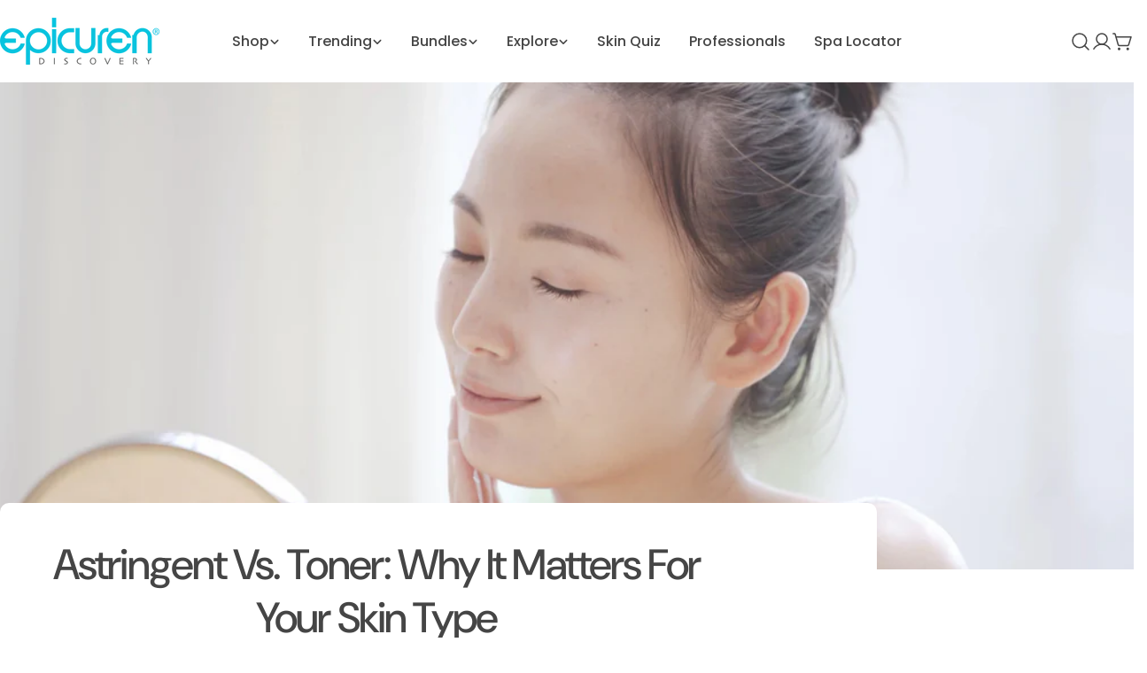

--- FILE ---
content_type: text/html; charset=utf-8
request_url: https://epicuren.com/blogs/news/astringent-vs-toner-why-it-matters-for-your-skin-type
body_size: 46488
content:
<!doctype html>
<html
  class="no-js"
  lang="en"
  
>
  <head>
    

    <meta charset="utf-8">
    <meta http-equiv="X-UA-Compatible" content="IE=edge">
    <meta name="viewport" content="width=device-width,initial-scale=1">
    <meta name="theme-color" content="">
    <link rel="canonical" href="https://epicuren.com/blogs/news/astringent-vs-toner-why-it-matters-for-your-skin-type">
    <link rel="preconnect" href="https://cdn.shopify.com" crossorigin><link rel="icon" type="image/png" href="//epicuren.com/cdn/shop/files/favicon.png?crop=center&height=32&v=1613720039&width=32"><link rel="preconnect" href="https://fonts.shopifycdn.com" crossorigin><title>
      
        Astringent Vs. Toner: Why It Matters For Your Skin Type
        
        
      
    </title>

    <meta name="description" content="Astringent and toner are often terms that are confused for each other. However, there are key differences between these two types of skincare formulas, which has a real impact for people of certain skin types. Let’s find out why."><meta property="og:type" content="article">
  <meta property="og:title" content="Astringent Vs. Toner: Why It Matters For Your Skin Type"><meta property="og:image" content="http://epicuren.com/cdn/shop/articles/astringents_vs_toner_grande.jpg?v=1636663780">
    <meta property="og:image:secure_url" content="https://epicuren.com/cdn/shop/articles/astringents_vs_toner_grande.jpg?v=1636663780"><meta property="og:description" content="Astringent and toner are often terms that are confused for each other. However, there are key differences between these two types of skincare formulas, which has a real impact for people of certain skin types. Let’s find out why."><meta property="og:url" content="https://epicuren.com/blogs/news/astringent-vs-toner-why-it-matters-for-your-skin-type">
<meta property="og:site_name" content="Epicuren Discovery"><meta name="twitter:card" content="summary"><meta name="twitter:title" content="Astringent Vs. Toner: Why It Matters For Your Skin Type">
  <meta
    name="twitter:description"
    content="Astringent and toner are often terms that are confused for each other. When people use them interchangeably, it may seem like they’re essentially the same thing and either one will work for your cleansing needs. However, there are key differences between these two types of skincare formulas, which has a real impact for people of certain skin types. Let’s find out why. What is Toner? Toners are generally used right after cleansing to ensure there’s no makeup or cleanser residue remaining before applying essential skincare products like serums and moisturizers. They are water-based formulas that often contain humectants like glycerin to help your skin feel soft and smooth. Good-quality toners also come with specialized active ingredients, like antioxidants and anti-aging compounds for a dual benefit with a single product. What is an Astringent? Astringents are essentially stronger forms of toner."
  ><meta name="twitter:image" content="https://epicuren.com/cdn/shop/articles/astringents_vs_toner_600x600_crop_center.jpg?v=1636663780">
<style data-shopify>
  @font-face {
  font-family: Poppins;
  font-weight: 300;
  font-style: normal;
  font-display: swap;
  src: url("//epicuren.com/cdn/fonts/poppins/poppins_n3.05f58335c3209cce17da4f1f1ab324ebe2982441.woff2") format("woff2"),
       url("//epicuren.com/cdn/fonts/poppins/poppins_n3.6971368e1f131d2c8ff8e3a44a36b577fdda3ff5.woff") format("woff");
}

  @font-face {
  font-family: Poppins;
  font-weight: 300;
  font-style: italic;
  font-display: swap;
  src: url("//epicuren.com/cdn/fonts/poppins/poppins_i3.8536b4423050219f608e17f134fe9ea3b01ed890.woff2") format("woff2"),
       url("//epicuren.com/cdn/fonts/poppins/poppins_i3.0f4433ada196bcabf726ed78f8e37e0995762f7f.woff") format("woff");
}

  @font-face {
  font-family: Poppins;
  font-weight: 500;
  font-style: normal;
  font-display: swap;
  src: url("//epicuren.com/cdn/fonts/poppins/poppins_n5.ad5b4b72b59a00358afc706450c864c3c8323842.woff2") format("woff2"),
       url("//epicuren.com/cdn/fonts/poppins/poppins_n5.33757fdf985af2d24b32fcd84c9a09224d4b2c39.woff") format("woff");
}

  @font-face {
  font-family: Poppins;
  font-weight: 500;
  font-style: italic;
  font-display: swap;
  src: url("//epicuren.com/cdn/fonts/poppins/poppins_i5.6acfce842c096080e34792078ef3cb7c3aad24d4.woff2") format("woff2"),
       url("//epicuren.com/cdn/fonts/poppins/poppins_i5.a49113e4fe0ad7fd7716bd237f1602cbec299b3c.woff") format("woff");
}

  @font-face {
  font-family: Poppins;
  font-weight: 700;
  font-style: normal;
  font-display: swap;
  src: url("//epicuren.com/cdn/fonts/poppins/poppins_n7.56758dcf284489feb014a026f3727f2f20a54626.woff2") format("woff2"),
       url("//epicuren.com/cdn/fonts/poppins/poppins_n7.f34f55d9b3d3205d2cd6f64955ff4b36f0cfd8da.woff") format("woff");
}

  @font-face {
  font-family: Poppins;
  font-weight: 700;
  font-style: italic;
  font-display: swap;
  src: url("//epicuren.com/cdn/fonts/poppins/poppins_i7.42fd71da11e9d101e1e6c7932199f925f9eea42d.woff2") format("woff2"),
       url("//epicuren.com/cdn/fonts/poppins/poppins_i7.ec8499dbd7616004e21155106d13837fff4cf556.woff") format("woff");
}

  @font-face {
  font-family: Poppins;
  font-weight: 500;
  font-style: normal;
  font-display: swap;
  src: url("//epicuren.com/cdn/fonts/poppins/poppins_n5.ad5b4b72b59a00358afc706450c864c3c8323842.woff2") format("woff2"),
       url("//epicuren.com/cdn/fonts/poppins/poppins_n5.33757fdf985af2d24b32fcd84c9a09224d4b2c39.woff") format("woff");
}

  @font-face {
  font-family: "DM Sans";
  font-weight: 500;
  font-style: normal;
  font-display: swap;
  src: url("//epicuren.com/cdn/fonts/dm_sans/dmsans_n5.8a0f1984c77eb7186ceb87c4da2173ff65eb012e.woff2") format("woff2"),
       url("//epicuren.com/cdn/fonts/dm_sans/dmsans_n5.9ad2e755a89e15b3d6c53259daad5fc9609888e6.woff") format("woff");
}

  @font-face {
  font-family: "DM Sans";
  font-weight: 500;
  font-style: italic;
  font-display: swap;
  src: url("//epicuren.com/cdn/fonts/dm_sans/dmsans_i5.8654104650c013677e3def7db9b31bfbaa34e59a.woff2") format("woff2"),
       url("//epicuren.com/cdn/fonts/dm_sans/dmsans_i5.a0dc844d8a75a4232f255fc600ad5a295572bed9.woff") format("woff");
}

  @font-face {
  font-family: Poppins;
  font-weight: 500;
  font-style: normal;
  font-display: swap;
  src: url("//epicuren.com/cdn/fonts/poppins/poppins_n5.ad5b4b72b59a00358afc706450c864c3c8323842.woff2") format("woff2"),
       url("//epicuren.com/cdn/fonts/poppins/poppins_n5.33757fdf985af2d24b32fcd84c9a09224d4b2c39.woff") format("woff");
}
@font-face {
  font-family: "DM Sans";
  font-weight: 500;
  font-style: normal;
  font-display: swap;
  src: url("//epicuren.com/cdn/fonts/dm_sans/dmsans_n5.8a0f1984c77eb7186ceb87c4da2173ff65eb012e.woff2") format("woff2"),
       url("//epicuren.com/cdn/fonts/dm_sans/dmsans_n5.9ad2e755a89e15b3d6c53259daad5fc9609888e6.woff") format("woff");
}
@font-face {
  font-family: "DM Sans";
  font-weight: 500;
  font-style: normal;
  font-display: swap;
  src: url("//epicuren.com/cdn/fonts/dm_sans/dmsans_n5.8a0f1984c77eb7186ceb87c4da2173ff65eb012e.woff2") format("woff2"),
       url("//epicuren.com/cdn/fonts/dm_sans/dmsans_n5.9ad2e755a89e15b3d6c53259daad5fc9609888e6.woff") format("woff");
}
@font-face {
  font-family: Poppins;
  font-weight: 500;
  font-style: normal;
  font-display: swap;
  src: url("//epicuren.com/cdn/fonts/poppins/poppins_n5.ad5b4b72b59a00358afc706450c864c3c8323842.woff2") format("woff2"),
       url("//epicuren.com/cdn/fonts/poppins/poppins_n5.33757fdf985af2d24b32fcd84c9a09224d4b2c39.woff") format("woff");
}


  
    :root,
.color-scheme-1 {
      --color-background: 255,255,255;
      --color-secondary-background: 247,247,247;
      --color-primary: 6,195,222;
      --color-text-heading: 69,69,69;
      --color-foreground: 69,69,69;
      --color-border: 6,195,222;
      --color-button: 6,195,222;
      --color-button-text: 33,33,33;
      --color-secondary-button: 233,233,233;
      --color-secondary-button-border: 6,195,222;
      --color-secondary-button-text: 0,0,0;
      --color-button-hover-background: 6,195,222;
      --color-button-hover-text: 33,33,33;
      --color-button-before: #50e5fa;
      --color-field: 245,245,245;
      --color-field-text: 0,0,0;
      --color-link: 69,69,69;
      --color-link-hover: 69,69,69;
      --color-product-price-sale: 214,58,47;
      --color-foreground-lighten-60: #8f8f8f;
      --color-foreground-lighten-19: #dcdcdc;
    }
    @media (min-width: 768px) {
      body .desktop-color-scheme-1 {
        --color-background: 255,255,255;
      --color-secondary-background: 247,247,247;
      --color-primary: 6,195,222;
      --color-text-heading: 69,69,69;
      --color-foreground: 69,69,69;
      --color-border: 6,195,222;
      --color-button: 6,195,222;
      --color-button-text: 33,33,33;
      --color-secondary-button: 233,233,233;
      --color-secondary-button-border: 6,195,222;
      --color-secondary-button-text: 0,0,0;
      --color-button-hover-background: 6,195,222;
      --color-button-hover-text: 33,33,33;
      --color-button-before: #50e5fa;
      --color-field: 245,245,245;
      --color-field-text: 0,0,0;
      --color-link: 69,69,69;
      --color-link-hover: 69,69,69;
      --color-product-price-sale: 214,58,47;
      --color-foreground-lighten-60: #8f8f8f;
      --color-foreground-lighten-19: #dcdcdc;
        color: rgb(var(--color-foreground));
        background-color: rgb(var(--color-background));
      }
    }
    @media (max-width: 767px) {
      body .mobile-color-scheme-1 {
        --color-background: 255,255,255;
      --color-secondary-background: 247,247,247;
      --color-primary: 6,195,222;
      --color-text-heading: 69,69,69;
      --color-foreground: 69,69,69;
      --color-border: 6,195,222;
      --color-button: 6,195,222;
      --color-button-text: 33,33,33;
      --color-secondary-button: 233,233,233;
      --color-secondary-button-border: 6,195,222;
      --color-secondary-button-text: 0,0,0;
      --color-button-hover-background: 6,195,222;
      --color-button-hover-text: 33,33,33;
      --color-button-before: #50e5fa;
      --color-field: 245,245,245;
      --color-field-text: 0,0,0;
      --color-link: 69,69,69;
      --color-link-hover: 69,69,69;
      --color-product-price-sale: 214,58,47;
      --color-foreground-lighten-60: #8f8f8f;
      --color-foreground-lighten-19: #dcdcdc;
        color: rgb(var(--color-foreground));
        background-color: rgb(var(--color-background));
      }
    }
  
    
.color-scheme-2 {
      --color-background: 243,238,234;
      --color-secondary-background: 243,238,234;
      --color-primary: 214,58,47;
      --color-text-heading: 0,0,0;
      --color-foreground: 0,0,0;
      --color-border: 198,191,177;
      --color-button: 0,0,0;
      --color-button-text: 255,255,255;
      --color-secondary-button: 255,255,255;
      --color-secondary-button-border: 230,230,230;
      --color-secondary-button-text: 0,0,0;
      --color-button-hover-background: 0,0,0;
      --color-button-hover-text: 255,255,255;
      --color-button-before: #333333;
      --color-field: 255,255,255;
      --color-field-text: 0,0,0;
      --color-link: 0,0,0;
      --color-link-hover: 0,0,0;
      --color-product-price-sale: 214,58,47;
      --color-foreground-lighten-60: #615f5e;
      --color-foreground-lighten-19: #c5c1be;
    }
    @media (min-width: 768px) {
      body .desktop-color-scheme-2 {
        --color-background: 243,238,234;
      --color-secondary-background: 243,238,234;
      --color-primary: 214,58,47;
      --color-text-heading: 0,0,0;
      --color-foreground: 0,0,0;
      --color-border: 198,191,177;
      --color-button: 0,0,0;
      --color-button-text: 255,255,255;
      --color-secondary-button: 255,255,255;
      --color-secondary-button-border: 230,230,230;
      --color-secondary-button-text: 0,0,0;
      --color-button-hover-background: 0,0,0;
      --color-button-hover-text: 255,255,255;
      --color-button-before: #333333;
      --color-field: 255,255,255;
      --color-field-text: 0,0,0;
      --color-link: 0,0,0;
      --color-link-hover: 0,0,0;
      --color-product-price-sale: 214,58,47;
      --color-foreground-lighten-60: #615f5e;
      --color-foreground-lighten-19: #c5c1be;
        color: rgb(var(--color-foreground));
        background-color: rgb(var(--color-background));
      }
    }
    @media (max-width: 767px) {
      body .mobile-color-scheme-2 {
        --color-background: 243,238,234;
      --color-secondary-background: 243,238,234;
      --color-primary: 214,58,47;
      --color-text-heading: 0,0,0;
      --color-foreground: 0,0,0;
      --color-border: 198,191,177;
      --color-button: 0,0,0;
      --color-button-text: 255,255,255;
      --color-secondary-button: 255,255,255;
      --color-secondary-button-border: 230,230,230;
      --color-secondary-button-text: 0,0,0;
      --color-button-hover-background: 0,0,0;
      --color-button-hover-text: 255,255,255;
      --color-button-before: #333333;
      --color-field: 255,255,255;
      --color-field-text: 0,0,0;
      --color-link: 0,0,0;
      --color-link-hover: 0,0,0;
      --color-product-price-sale: 214,58,47;
      --color-foreground-lighten-60: #615f5e;
      --color-foreground-lighten-19: #c5c1be;
        color: rgb(var(--color-foreground));
        background-color: rgb(var(--color-background));
      }
    }
  
    
.color-scheme-3 {
      --color-background: 245,245,245;
      --color-secondary-background: 247,247,247;
      --color-primary: 214,58,47;
      --color-text-heading: 0,0,0;
      --color-foreground: 0,0,0;
      --color-border: 247,247,247;
      --color-button: 233,233,233;
      --color-button-text: 0,0,0;
      --color-secondary-button: 0,0,0;
      --color-secondary-button-border: 0,0,0;
      --color-secondary-button-text: 255,255,255;
      --color-button-hover-background: 0,0,0;
      --color-button-hover-text: 255,255,255;
      --color-button-before: #333333;
      --color-field: 255,255,255;
      --color-field-text: 0,0,0;
      --color-link: 0,0,0;
      --color-link-hover: 0,0,0;
      --color-product-price-sale: 214,58,47;
      --color-foreground-lighten-60: #626262;
      --color-foreground-lighten-19: #c6c6c6;
    }
    @media (min-width: 768px) {
      body .desktop-color-scheme-3 {
        --color-background: 245,245,245;
      --color-secondary-background: 247,247,247;
      --color-primary: 214,58,47;
      --color-text-heading: 0,0,0;
      --color-foreground: 0,0,0;
      --color-border: 247,247,247;
      --color-button: 233,233,233;
      --color-button-text: 0,0,0;
      --color-secondary-button: 0,0,0;
      --color-secondary-button-border: 0,0,0;
      --color-secondary-button-text: 255,255,255;
      --color-button-hover-background: 0,0,0;
      --color-button-hover-text: 255,255,255;
      --color-button-before: #333333;
      --color-field: 255,255,255;
      --color-field-text: 0,0,0;
      --color-link: 0,0,0;
      --color-link-hover: 0,0,0;
      --color-product-price-sale: 214,58,47;
      --color-foreground-lighten-60: #626262;
      --color-foreground-lighten-19: #c6c6c6;
        color: rgb(var(--color-foreground));
        background-color: rgb(var(--color-background));
      }
    }
    @media (max-width: 767px) {
      body .mobile-color-scheme-3 {
        --color-background: 245,245,245;
      --color-secondary-background: 247,247,247;
      --color-primary: 214,58,47;
      --color-text-heading: 0,0,0;
      --color-foreground: 0,0,0;
      --color-border: 247,247,247;
      --color-button: 233,233,233;
      --color-button-text: 0,0,0;
      --color-secondary-button: 0,0,0;
      --color-secondary-button-border: 0,0,0;
      --color-secondary-button-text: 255,255,255;
      --color-button-hover-background: 0,0,0;
      --color-button-hover-text: 255,255,255;
      --color-button-before: #333333;
      --color-field: 255,255,255;
      --color-field-text: 0,0,0;
      --color-link: 0,0,0;
      --color-link-hover: 0,0,0;
      --color-product-price-sale: 214,58,47;
      --color-foreground-lighten-60: #626262;
      --color-foreground-lighten-19: #c6c6c6;
        color: rgb(var(--color-foreground));
        background-color: rgb(var(--color-background));
      }
    }
  
    
.color-scheme-4 {
      --color-background: 232,220,208;
      --color-secondary-background: 247,247,247;
      --color-primary: 214,58,47;
      --color-text-heading: 0,0,0;
      --color-foreground: 0,0,0;
      --color-border: 230,230,230;
      --color-button: 0,0,0;
      --color-button-text: 255,255,255;
      --color-secondary-button: 233,233,233;
      --color-secondary-button-border: 233,233,233;
      --color-secondary-button-text: 0,0,0;
      --color-button-hover-background: 0,0,0;
      --color-button-hover-text: 255,255,255;
      --color-button-before: #333333;
      --color-field: 245,245,245;
      --color-field-text: 0,0,0;
      --color-link: 0,0,0;
      --color-link-hover: 0,0,0;
      --color-product-price-sale: 214,58,47;
      --color-foreground-lighten-60: #5d5853;
      --color-foreground-lighten-19: #bcb2a8;
    }
    @media (min-width: 768px) {
      body .desktop-color-scheme-4 {
        --color-background: 232,220,208;
      --color-secondary-background: 247,247,247;
      --color-primary: 214,58,47;
      --color-text-heading: 0,0,0;
      --color-foreground: 0,0,0;
      --color-border: 230,230,230;
      --color-button: 0,0,0;
      --color-button-text: 255,255,255;
      --color-secondary-button: 233,233,233;
      --color-secondary-button-border: 233,233,233;
      --color-secondary-button-text: 0,0,0;
      --color-button-hover-background: 0,0,0;
      --color-button-hover-text: 255,255,255;
      --color-button-before: #333333;
      --color-field: 245,245,245;
      --color-field-text: 0,0,0;
      --color-link: 0,0,0;
      --color-link-hover: 0,0,0;
      --color-product-price-sale: 214,58,47;
      --color-foreground-lighten-60: #5d5853;
      --color-foreground-lighten-19: #bcb2a8;
        color: rgb(var(--color-foreground));
        background-color: rgb(var(--color-background));
      }
    }
    @media (max-width: 767px) {
      body .mobile-color-scheme-4 {
        --color-background: 232,220,208;
      --color-secondary-background: 247,247,247;
      --color-primary: 214,58,47;
      --color-text-heading: 0,0,0;
      --color-foreground: 0,0,0;
      --color-border: 230,230,230;
      --color-button: 0,0,0;
      --color-button-text: 255,255,255;
      --color-secondary-button: 233,233,233;
      --color-secondary-button-border: 233,233,233;
      --color-secondary-button-text: 0,0,0;
      --color-button-hover-background: 0,0,0;
      --color-button-hover-text: 255,255,255;
      --color-button-before: #333333;
      --color-field: 245,245,245;
      --color-field-text: 0,0,0;
      --color-link: 0,0,0;
      --color-link-hover: 0,0,0;
      --color-product-price-sale: 214,58,47;
      --color-foreground-lighten-60: #5d5853;
      --color-foreground-lighten-19: #bcb2a8;
        color: rgb(var(--color-foreground));
        background-color: rgb(var(--color-background));
      }
    }
  
    
.color-scheme-inverse {
      --color-background: 0,0,0;
      --color-secondary-background: 0,0,0;
      --color-primary: 214,58,47;
      --color-text-heading: 255,255,255;
      --color-foreground: 255,255,255;
      --color-border: 255,255,255;
      --color-button: 255,255,255;
      --color-button-text: 0,0,0;
      --color-secondary-button: 255,255,255;
      --color-secondary-button-border: 230,230,230;
      --color-secondary-button-text: 0,0,0;
      --color-button-hover-background: 0,0,0;
      --color-button-hover-text: 255,255,255;
      --color-button-before: #333333;
      --color-field: 255,255,255;
      --color-field-text: 0,0,0;
      --color-link: 255,255,255;
      --color-link-hover: 255,255,255;
      --color-product-price-sale: 214,58,47;
      --color-foreground-lighten-60: #999999;
      --color-foreground-lighten-19: #303030;
    }
    @media (min-width: 768px) {
      body .desktop-color-scheme-inverse {
        --color-background: 0,0,0;
      --color-secondary-background: 0,0,0;
      --color-primary: 214,58,47;
      --color-text-heading: 255,255,255;
      --color-foreground: 255,255,255;
      --color-border: 255,255,255;
      --color-button: 255,255,255;
      --color-button-text: 0,0,0;
      --color-secondary-button: 255,255,255;
      --color-secondary-button-border: 230,230,230;
      --color-secondary-button-text: 0,0,0;
      --color-button-hover-background: 0,0,0;
      --color-button-hover-text: 255,255,255;
      --color-button-before: #333333;
      --color-field: 255,255,255;
      --color-field-text: 0,0,0;
      --color-link: 255,255,255;
      --color-link-hover: 255,255,255;
      --color-product-price-sale: 214,58,47;
      --color-foreground-lighten-60: #999999;
      --color-foreground-lighten-19: #303030;
        color: rgb(var(--color-foreground));
        background-color: rgb(var(--color-background));
      }
    }
    @media (max-width: 767px) {
      body .mobile-color-scheme-inverse {
        --color-background: 0,0,0;
      --color-secondary-background: 0,0,0;
      --color-primary: 214,58,47;
      --color-text-heading: 255,255,255;
      --color-foreground: 255,255,255;
      --color-border: 255,255,255;
      --color-button: 255,255,255;
      --color-button-text: 0,0,0;
      --color-secondary-button: 255,255,255;
      --color-secondary-button-border: 230,230,230;
      --color-secondary-button-text: 0,0,0;
      --color-button-hover-background: 0,0,0;
      --color-button-hover-text: 255,255,255;
      --color-button-before: #333333;
      --color-field: 255,255,255;
      --color-field-text: 0,0,0;
      --color-link: 255,255,255;
      --color-link-hover: 255,255,255;
      --color-product-price-sale: 214,58,47;
      --color-foreground-lighten-60: #999999;
      --color-foreground-lighten-19: #303030;
        color: rgb(var(--color-foreground));
        background-color: rgb(var(--color-background));
      }
    }
  
    
.color-scheme-6 {
      --color-background: 244,228,227;
      --color-secondary-background: 243,238,234;
      --color-primary: 6,195,222;
      --color-text-heading: 0,0,0;
      --color-foreground: 0,0,0;
      --color-border: 198,191,177;
      --color-button: 6,195,222;
      --color-button-text: 33,33,33;
      --color-secondary-button: 255,255,255;
      --color-secondary-button-border: 230,230,230;
      --color-secondary-button-text: 0,0,0;
      --color-button-hover-background: 6,195,222;
      --color-button-hover-text: 255,255,255;
      --color-button-before: #50e5fa;
      --color-field: 255,255,255;
      --color-field-text: 0,0,0;
      --color-link: 0,0,0;
      --color-link-hover: 0,0,0;
      --color-product-price-sale: 27,191,207;
      --color-foreground-lighten-60: #625b5b;
      --color-foreground-lighten-19: #c6b9b8;
    }
    @media (min-width: 768px) {
      body .desktop-color-scheme-6 {
        --color-background: 244,228,227;
      --color-secondary-background: 243,238,234;
      --color-primary: 6,195,222;
      --color-text-heading: 0,0,0;
      --color-foreground: 0,0,0;
      --color-border: 198,191,177;
      --color-button: 6,195,222;
      --color-button-text: 33,33,33;
      --color-secondary-button: 255,255,255;
      --color-secondary-button-border: 230,230,230;
      --color-secondary-button-text: 0,0,0;
      --color-button-hover-background: 6,195,222;
      --color-button-hover-text: 255,255,255;
      --color-button-before: #50e5fa;
      --color-field: 255,255,255;
      --color-field-text: 0,0,0;
      --color-link: 0,0,0;
      --color-link-hover: 0,0,0;
      --color-product-price-sale: 27,191,207;
      --color-foreground-lighten-60: #625b5b;
      --color-foreground-lighten-19: #c6b9b8;
        color: rgb(var(--color-foreground));
        background-color: rgb(var(--color-background));
      }
    }
    @media (max-width: 767px) {
      body .mobile-color-scheme-6 {
        --color-background: 244,228,227;
      --color-secondary-background: 243,238,234;
      --color-primary: 6,195,222;
      --color-text-heading: 0,0,0;
      --color-foreground: 0,0,0;
      --color-border: 198,191,177;
      --color-button: 6,195,222;
      --color-button-text: 33,33,33;
      --color-secondary-button: 255,255,255;
      --color-secondary-button-border: 230,230,230;
      --color-secondary-button-text: 0,0,0;
      --color-button-hover-background: 6,195,222;
      --color-button-hover-text: 255,255,255;
      --color-button-before: #50e5fa;
      --color-field: 255,255,255;
      --color-field-text: 0,0,0;
      --color-link: 0,0,0;
      --color-link-hover: 0,0,0;
      --color-product-price-sale: 27,191,207;
      --color-foreground-lighten-60: #625b5b;
      --color-foreground-lighten-19: #c6b9b8;
        color: rgb(var(--color-foreground));
        background-color: rgb(var(--color-background));
      }
    }
  
    
.color-scheme-7 {
      --color-background: 6,195,222;
      --color-secondary-background: 233,233,233;
      --color-primary: 6,195,222;
      --color-text-heading: 255,255,255;
      --color-foreground: 255,255,255;
      --color-border: 230,230,230;
      --color-button: 255,255,255;
      --color-button-text: 33,33,33;
      --color-secondary-button: 233,233,233;
      --color-secondary-button-border: 233,233,233;
      --color-secondary-button-text: 0,0,0;
      --color-button-hover-background: 255,255,255;
      --color-button-hover-text: 6,195,222;
      --color-button-before: #ffffff;
      --color-field: 245,245,245;
      --color-field-text: 0,0,0;
      --color-link: 255,255,255;
      --color-link-hover: 255,255,255;
      --color-product-price-sale: 214,58,47;
      --color-foreground-lighten-60: #9be7f2;
      --color-foreground-lighten-19: #35cee4;
    }
    @media (min-width: 768px) {
      body .desktop-color-scheme-7 {
        --color-background: 6,195,222;
      --color-secondary-background: 233,233,233;
      --color-primary: 6,195,222;
      --color-text-heading: 255,255,255;
      --color-foreground: 255,255,255;
      --color-border: 230,230,230;
      --color-button: 255,255,255;
      --color-button-text: 33,33,33;
      --color-secondary-button: 233,233,233;
      --color-secondary-button-border: 233,233,233;
      --color-secondary-button-text: 0,0,0;
      --color-button-hover-background: 255,255,255;
      --color-button-hover-text: 6,195,222;
      --color-button-before: #ffffff;
      --color-field: 245,245,245;
      --color-field-text: 0,0,0;
      --color-link: 255,255,255;
      --color-link-hover: 255,255,255;
      --color-product-price-sale: 214,58,47;
      --color-foreground-lighten-60: #9be7f2;
      --color-foreground-lighten-19: #35cee4;
        color: rgb(var(--color-foreground));
        background-color: rgb(var(--color-background));
      }
    }
    @media (max-width: 767px) {
      body .mobile-color-scheme-7 {
        --color-background: 6,195,222;
      --color-secondary-background: 233,233,233;
      --color-primary: 6,195,222;
      --color-text-heading: 255,255,255;
      --color-foreground: 255,255,255;
      --color-border: 230,230,230;
      --color-button: 255,255,255;
      --color-button-text: 33,33,33;
      --color-secondary-button: 233,233,233;
      --color-secondary-button-border: 233,233,233;
      --color-secondary-button-text: 0,0,0;
      --color-button-hover-background: 255,255,255;
      --color-button-hover-text: 6,195,222;
      --color-button-before: #ffffff;
      --color-field: 245,245,245;
      --color-field-text: 0,0,0;
      --color-link: 255,255,255;
      --color-link-hover: 255,255,255;
      --color-product-price-sale: 214,58,47;
      --color-foreground-lighten-60: #9be7f2;
      --color-foreground-lighten-19: #35cee4;
        color: rgb(var(--color-foreground));
        background-color: rgb(var(--color-background));
      }
    }
  
    
.color-scheme-8 {
      --color-background: 239,222,217;
      --color-secondary-background: 247,247,247;
      --color-primary: 214,58,47;
      --color-text-heading: 0,0,0;
      --color-foreground: 0,0,0;
      --color-border: 230,230,230;
      --color-button: 0,0,0;
      --color-button-text: 255,255,255;
      --color-secondary-button: 233,233,233;
      --color-secondary-button-border: 233,233,233;
      --color-secondary-button-text: 0,0,0;
      --color-button-hover-background: 0,0,0;
      --color-button-hover-text: 255,255,255;
      --color-button-before: #333333;
      --color-field: 245,245,245;
      --color-field-text: 0,0,0;
      --color-link: 0,0,0;
      --color-link-hover: 0,0,0;
      --color-product-price-sale: 214,58,47;
      --color-foreground-lighten-60: #605957;
      --color-foreground-lighten-19: #c2b4b0;
    }
    @media (min-width: 768px) {
      body .desktop-color-scheme-8 {
        --color-background: 239,222,217;
      --color-secondary-background: 247,247,247;
      --color-primary: 214,58,47;
      --color-text-heading: 0,0,0;
      --color-foreground: 0,0,0;
      --color-border: 230,230,230;
      --color-button: 0,0,0;
      --color-button-text: 255,255,255;
      --color-secondary-button: 233,233,233;
      --color-secondary-button-border: 233,233,233;
      --color-secondary-button-text: 0,0,0;
      --color-button-hover-background: 0,0,0;
      --color-button-hover-text: 255,255,255;
      --color-button-before: #333333;
      --color-field: 245,245,245;
      --color-field-text: 0,0,0;
      --color-link: 0,0,0;
      --color-link-hover: 0,0,0;
      --color-product-price-sale: 214,58,47;
      --color-foreground-lighten-60: #605957;
      --color-foreground-lighten-19: #c2b4b0;
        color: rgb(var(--color-foreground));
        background-color: rgb(var(--color-background));
      }
    }
    @media (max-width: 767px) {
      body .mobile-color-scheme-8 {
        --color-background: 239,222,217;
      --color-secondary-background: 247,247,247;
      --color-primary: 214,58,47;
      --color-text-heading: 0,0,0;
      --color-foreground: 0,0,0;
      --color-border: 230,230,230;
      --color-button: 0,0,0;
      --color-button-text: 255,255,255;
      --color-secondary-button: 233,233,233;
      --color-secondary-button-border: 233,233,233;
      --color-secondary-button-text: 0,0,0;
      --color-button-hover-background: 0,0,0;
      --color-button-hover-text: 255,255,255;
      --color-button-before: #333333;
      --color-field: 245,245,245;
      --color-field-text: 0,0,0;
      --color-link: 0,0,0;
      --color-link-hover: 0,0,0;
      --color-product-price-sale: 214,58,47;
      --color-foreground-lighten-60: #605957;
      --color-foreground-lighten-19: #c2b4b0;
        color: rgb(var(--color-foreground));
        background-color: rgb(var(--color-background));
      }
    }
  
    
.color-scheme-9 {
      --color-background: 255,255,255;
      --color-secondary-background: 245,245,245;
      --color-primary: 214,58,47;
      --color-text-heading: 0,0,0;
      --color-foreground: 0,0,0;
      --color-border: 230,230,230;
      --color-button: 0,0,0;
      --color-button-text: 255,255,255;
      --color-secondary-button: 255,255,255;
      --color-secondary-button-border: 204,204,204;
      --color-secondary-button-text: 0,0,0;
      --color-button-hover-background: 0,0,0;
      --color-button-hover-text: 255,255,255;
      --color-button-before: #333333;
      --color-field: 245,245,245;
      --color-field-text: 0,0,0;
      --color-link: 0,0,0;
      --color-link-hover: 0,0,0;
      --color-product-price-sale: 214,58,47;
      --color-foreground-lighten-60: #666666;
      --color-foreground-lighten-19: #cfcfcf;
    }
    @media (min-width: 768px) {
      body .desktop-color-scheme-9 {
        --color-background: 255,255,255;
      --color-secondary-background: 245,245,245;
      --color-primary: 214,58,47;
      --color-text-heading: 0,0,0;
      --color-foreground: 0,0,0;
      --color-border: 230,230,230;
      --color-button: 0,0,0;
      --color-button-text: 255,255,255;
      --color-secondary-button: 255,255,255;
      --color-secondary-button-border: 204,204,204;
      --color-secondary-button-text: 0,0,0;
      --color-button-hover-background: 0,0,0;
      --color-button-hover-text: 255,255,255;
      --color-button-before: #333333;
      --color-field: 245,245,245;
      --color-field-text: 0,0,0;
      --color-link: 0,0,0;
      --color-link-hover: 0,0,0;
      --color-product-price-sale: 214,58,47;
      --color-foreground-lighten-60: #666666;
      --color-foreground-lighten-19: #cfcfcf;
        color: rgb(var(--color-foreground));
        background-color: rgb(var(--color-background));
      }
    }
    @media (max-width: 767px) {
      body .mobile-color-scheme-9 {
        --color-background: 255,255,255;
      --color-secondary-background: 245,245,245;
      --color-primary: 214,58,47;
      --color-text-heading: 0,0,0;
      --color-foreground: 0,0,0;
      --color-border: 230,230,230;
      --color-button: 0,0,0;
      --color-button-text: 255,255,255;
      --color-secondary-button: 255,255,255;
      --color-secondary-button-border: 204,204,204;
      --color-secondary-button-text: 0,0,0;
      --color-button-hover-background: 0,0,0;
      --color-button-hover-text: 255,255,255;
      --color-button-before: #333333;
      --color-field: 245,245,245;
      --color-field-text: 0,0,0;
      --color-link: 0,0,0;
      --color-link-hover: 0,0,0;
      --color-product-price-sale: 214,58,47;
      --color-foreground-lighten-60: #666666;
      --color-foreground-lighten-19: #cfcfcf;
        color: rgb(var(--color-foreground));
        background-color: rgb(var(--color-background));
      }
    }
  
    
.color-scheme-10 {
      --color-background: 246,246,246;
      --color-secondary-background: 247,247,247;
      --color-primary: 214,58,47;
      --color-text-heading: 0,0,0;
      --color-foreground: 0,0,0;
      --color-border: 230,230,230;
      --color-button: 0,0,0;
      --color-button-text: 255,255,255;
      --color-secondary-button: 233,233,233;
      --color-secondary-button-border: 233,233,233;
      --color-secondary-button-text: 0,0,0;
      --color-button-hover-background: 0,0,0;
      --color-button-hover-text: 255,255,255;
      --color-button-before: #333333;
      --color-field: 245,245,245;
      --color-field-text: 0,0,0;
      --color-link: 0,0,0;
      --color-link-hover: 0,0,0;
      --color-product-price-sale: 214,58,47;
      --color-foreground-lighten-60: #626262;
      --color-foreground-lighten-19: #c7c7c7;
    }
    @media (min-width: 768px) {
      body .desktop-color-scheme-10 {
        --color-background: 246,246,246;
      --color-secondary-background: 247,247,247;
      --color-primary: 214,58,47;
      --color-text-heading: 0,0,0;
      --color-foreground: 0,0,0;
      --color-border: 230,230,230;
      --color-button: 0,0,0;
      --color-button-text: 255,255,255;
      --color-secondary-button: 233,233,233;
      --color-secondary-button-border: 233,233,233;
      --color-secondary-button-text: 0,0,0;
      --color-button-hover-background: 0,0,0;
      --color-button-hover-text: 255,255,255;
      --color-button-before: #333333;
      --color-field: 245,245,245;
      --color-field-text: 0,0,0;
      --color-link: 0,0,0;
      --color-link-hover: 0,0,0;
      --color-product-price-sale: 214,58,47;
      --color-foreground-lighten-60: #626262;
      --color-foreground-lighten-19: #c7c7c7;
        color: rgb(var(--color-foreground));
        background-color: rgb(var(--color-background));
      }
    }
    @media (max-width: 767px) {
      body .mobile-color-scheme-10 {
        --color-background: 246,246,246;
      --color-secondary-background: 247,247,247;
      --color-primary: 214,58,47;
      --color-text-heading: 0,0,0;
      --color-foreground: 0,0,0;
      --color-border: 230,230,230;
      --color-button: 0,0,0;
      --color-button-text: 255,255,255;
      --color-secondary-button: 233,233,233;
      --color-secondary-button-border: 233,233,233;
      --color-secondary-button-text: 0,0,0;
      --color-button-hover-background: 0,0,0;
      --color-button-hover-text: 255,255,255;
      --color-button-before: #333333;
      --color-field: 245,245,245;
      --color-field-text: 0,0,0;
      --color-link: 0,0,0;
      --color-link-hover: 0,0,0;
      --color-product-price-sale: 214,58,47;
      --color-foreground-lighten-60: #626262;
      --color-foreground-lighten-19: #c7c7c7;
        color: rgb(var(--color-foreground));
        background-color: rgb(var(--color-background));
      }
    }
  
    
.color-scheme-11 {
      --color-background: 243,238,234;
      --color-secondary-background: 247,247,247;
      --color-primary: 6,195,222;
      --color-text-heading: 255,255,255;
      --color-foreground: 255,255,255;
      --color-border: 255,255,255;
      --color-button: 6,195,222;
      --color-button-text: 255,255,255;
      --color-secondary-button: 233,233,233;
      --color-secondary-button-border: 233,233,233;
      --color-secondary-button-text: 0,0,0;
      --color-button-hover-background: 6,195,222;
      --color-button-hover-text: 255,255,255;
      --color-button-before: #50e5fa;
      --color-field: 255,255,255;
      --color-field-text: 0,0,0;
      --color-link: 255,255,255;
      --color-link-hover: 255,255,255;
      --color-product-price-sale: 214,58,47;
      --color-foreground-lighten-60: #faf8f7;
      --color-foreground-lighten-19: #f5f1ee;
    }
    @media (min-width: 768px) {
      body .desktop-color-scheme-11 {
        --color-background: 243,238,234;
      --color-secondary-background: 247,247,247;
      --color-primary: 6,195,222;
      --color-text-heading: 255,255,255;
      --color-foreground: 255,255,255;
      --color-border: 255,255,255;
      --color-button: 6,195,222;
      --color-button-text: 255,255,255;
      --color-secondary-button: 233,233,233;
      --color-secondary-button-border: 233,233,233;
      --color-secondary-button-text: 0,0,0;
      --color-button-hover-background: 6,195,222;
      --color-button-hover-text: 255,255,255;
      --color-button-before: #50e5fa;
      --color-field: 255,255,255;
      --color-field-text: 0,0,0;
      --color-link: 255,255,255;
      --color-link-hover: 255,255,255;
      --color-product-price-sale: 214,58,47;
      --color-foreground-lighten-60: #faf8f7;
      --color-foreground-lighten-19: #f5f1ee;
        color: rgb(var(--color-foreground));
        background-color: rgb(var(--color-background));
      }
    }
    @media (max-width: 767px) {
      body .mobile-color-scheme-11 {
        --color-background: 243,238,234;
      --color-secondary-background: 247,247,247;
      --color-primary: 6,195,222;
      --color-text-heading: 255,255,255;
      --color-foreground: 255,255,255;
      --color-border: 255,255,255;
      --color-button: 6,195,222;
      --color-button-text: 255,255,255;
      --color-secondary-button: 233,233,233;
      --color-secondary-button-border: 233,233,233;
      --color-secondary-button-text: 0,0,0;
      --color-button-hover-background: 6,195,222;
      --color-button-hover-text: 255,255,255;
      --color-button-before: #50e5fa;
      --color-field: 255,255,255;
      --color-field-text: 0,0,0;
      --color-link: 255,255,255;
      --color-link-hover: 255,255,255;
      --color-product-price-sale: 214,58,47;
      --color-foreground-lighten-60: #faf8f7;
      --color-foreground-lighten-19: #f5f1ee;
        color: rgb(var(--color-foreground));
        background-color: rgb(var(--color-background));
      }
    }
  

  body, .color-scheme-1, .color-scheme-2, .color-scheme-3, .color-scheme-4, .color-scheme-inverse, .color-scheme-6, .color-scheme-7, .color-scheme-8, .color-scheme-9, .color-scheme-10, .color-scheme-11 {
    color: rgb(var(--color-foreground));
    background-color: rgb(var(--color-background));
  }

  :root {
    /* Animation variable */
    --animation-nav: .5s cubic-bezier(.6, 0, .4, 1);
    --animation-default: .5s cubic-bezier(.3, 1, .3, 1);
    --animation-fast: .3s cubic-bezier(.7, 0, .3, 1);
    --transform-origin-start: left;
    --transform-origin-end: right;
    --duration-default: 200ms;
    --duration-image: 1000ms;

    --font-body-family: Poppins, sans-serif;
    --font-body-style: normal;
    --font-body-weight: 300;
    --font-body-weight-bolder: 500;
    --font-body-weight-bold: 600;
    --font-body-size: 1.6rem;
    --font-body-line-height: 1.625;

    --font-heading-family: "DM Sans", sans-serif;
    --font-heading-style: normal;
    --font-heading-weight: 500;
    --font-heading-letter-spacing: -0.04em;
    --font-heading-transform: none;
    --font-heading-scale: 1.0;
    --font-heading-mobile-scale: 0.8;

    --font-hd1-transform:none;

    --font-subheading-family: Poppins, sans-serif;
    --font-subheading-weight: 500;
    --font-subheading-scale: 1.12;
    --font-subheading-transform: capitalize;
    --font-subheading-letter-spacing: 0.0em;

    --font-navigation-family: Poppins, sans-serif;
    --font-navigation-weight: 500;
    --navigation-transform: none;

    --font-button-family: "DM Sans", sans-serif;
    --font-button-weight: 500;
    --buttons-letter-spacing: 0.0em;
    --buttons-transform: capitalize;
    --buttons-height: 4.8rem;
    --buttons-border-width: 1px;
    --inputs-border-width: 1px;

    --font-pcard-title-family: "DM Sans", sans-serif;
    --font-pcard-title-style: normal;
    --font-pcard-title-weight: 500;
    --font-pcard-title-scale: 1.12;
    --font-pcard-title-transform: none;

    --font-hd1-size: 6.0rem;
    --font-hd2-size: 4.8rem;
    --font-hd3-size: 3.6rem;
    --font-h1-size: calc(var(--font-heading-scale) * 4rem);
    --font-h2-size: calc(var(--font-heading-scale) * 3.2rem);
    --font-h3-size: calc(var(--font-heading-scale) * 2.8rem);
    --font-h4-size: calc(var(--font-heading-scale) * 2.2rem);
    --font-h5-size: calc(var(--font-heading-scale) * 1.8rem);
    --font-h6-size: calc(var(--font-heading-scale) * 1.6rem);
    --font-subheading-size: calc(var(--font-subheading-scale) * var(--font-body-size));
    --font-pcard-title-size: calc(var(--font-pcard-title-scale) * var(--font-body-size));

    --color-badge-sale: #D63A2F;
    --color-badge-sale-text: #FFFFFF;
    --color-badge-soldout: #A5A4AB;
    --color-badge-soldout-text: #FFFFFF;
    --color-badge-hot: #6C69DE;
    --color-badge-hot-text: #FFFFFF;
    --color-badge-new: #559B60;
    --color-badge-new-text: #FFFFFF;
    --color-cart-bubble: #D63A2F;
    --color-keyboard-focus: 11 97 205;

    --buttons-radius: 0.5rem;
    --inputs-radius: 0.5rem;
    --textareas-radius: 0.5rem;
    --blocks-radius: 1.0rem;
    --blocks-radius-mobile: 0.8rem;
    --small-blocks-radius: 0.5rem;
    --medium-blocks-radius: 0.8rem;
    --pcard-radius: 1.0rem;
    --pcard-inner-radius: 0.6rem;
    --badges-radius: 0.5rem;

    --page-width: 1410px;
    --page-width-margin: 0rem;
    --header-padding-bottom: 4rem;
    --header-padding-bottom-mobile: 3.2rem;
    --header-padding-bottom-large: 6rem;
    --header-padding-bottom-large-lg: 4rem;
  }

  *,
  *::before,
  *::after {
    box-sizing: inherit;
  }

  html {
    box-sizing: border-box;
    font-size: 62.5%;
    height: 100%;
  }

  body {
    min-height: 100%;
    margin: 0;
    font-family: var(--font-body-family);
    font-style: var(--font-body-style);
    font-weight: var(--font-body-weight);
    font-size: var(--font-body-size);
    line-height: var(--font-body-line-height);
    -webkit-font-smoothing: antialiased;
    -moz-osx-font-smoothing: grayscale;
    touch-action: manipulation;
    -webkit-text-size-adjust: 100%;
    font-feature-settings: normal;
  }
  @media (min-width: 1485px) {
    .swiper-controls--outside {
      --swiper-navigation-offset-x: calc((var(--swiper-navigation-size) + 2.7rem) * -1);
    }
  }
</style>

  <link rel="preload" as="font" href="//epicuren.com/cdn/fonts/poppins/poppins_n3.05f58335c3209cce17da4f1f1ab324ebe2982441.woff2" type="font/woff2" crossorigin>
  

  <link rel="preload" as="font" href="//epicuren.com/cdn/fonts/dm_sans/dmsans_n5.8a0f1984c77eb7186ceb87c4da2173ff65eb012e.woff2" type="font/woff2" crossorigin>
  
<link href="//epicuren.com/cdn/shop/t/58/assets/global.css?v=70475008616934829951742935372" rel="stylesheet" type="text/css" media="all" /><link href="//epicuren.com/cdn/shop/t/58/assets/vendor.css?v=108732904711782460891742496112" rel="stylesheet" type="text/css" media="all" /><link href="//epicuren.com/cdn/shop/t/58/assets/theme.css?v=85470796724956502821747947511" rel="stylesheet" type="text/css" media="all" /><script>!function(){window.ZipifyPages=window.ZipifyPages||{},window.ZipifyPages.analytics={},window.ZipifyPages.currency="USD",window.ZipifyPages.shopDomain="epicuren.myshopify.com",window.ZipifyPages.moneyFormat="${{amount}}",window.ZipifyPages.shopifyOptionsSelector=false,window.ZipifyPages.unitPriceEnabled=false,window.ZipifyPages.alternativeAnalyticsLoading=true,window.ZipifyPages.integrations="".split(","),window.ZipifyPages.crmUrl="https://crms.zipify.com",window.ZipifyPages.isPagesEntity=false,window.ZipifyPages.translations={soldOut:"Sold out",unavailable:"Unavailable"},window.ZipifyPages.routes={root:"\/",cart:{index:"\/cart",add:"\/cart\/add",change:"\/cart\/change",clear:"\/cart\/clear",update:"\/cart\/update"}};window.ZipifyPages.eventsSubscriptions=[],window.ZipifyPages.on=function(i,a){window.ZipifyPages.eventsSubscriptions.push([i,a])}}();</script><script>(() => {
(()=>{class g{constructor(t={}){this.defaultConfig={sectionIds:[],rootMargin:"0px",onSectionViewed:()=>{},onSectionInteracted:()=>{},minViewTime:500,minVisiblePercentage:30,interactiveSelector:'a, button, input, select, textarea, [role="button"], [tabindex]:not([tabindex="-1"])'},this.config={...this.defaultConfig,...t},this.viewedSections=new Set,this.observer=null,this.viewTimers=new Map,this.init()}init(){document.readyState==="loading"?document.addEventListener("DOMContentLoaded",this.setup.bind(this)):this.setup()}setup(){this.setupObserver(),this.setupGlobalClickTracking()}setupObserver(){const t={root:null,rootMargin:this.config.rootMargin,threshold:[0,.1,.2,.3,.4,.5,.6,.7,.8,.9,1]};this.observer=new IntersectionObserver(e=>{e.forEach(i=>{this.calculateVisibility(i)?this.handleSectionVisible(i.target):this.handleSectionHidden(i.target)})},t),this.config.sectionIds.forEach(e=>{const i=document.getElementById(e);i&&this.observer.observe(i)})}calculateVisibility(t){const e=window.innerHeight,i=window.innerWidth,n=e*i,o=t.boundingClientRect,s=Math.max(0,o.top),c=Math.min(e,o.bottom),d=Math.max(0,o.left),a=Math.min(i,o.right),r=Math.max(0,c-s),l=Math.max(0,a-d)*r,m=n>0?l/n*100:0,h=o.width*o.height,p=h>0?l/h*100:0,S=m>=this.config.minVisiblePercentage,b=p>=80;return S||b}isSectionViewed(t){return this.viewedSections.has(Number(t))}setupGlobalClickTracking(){document.addEventListener("click",t=>{const e=this.findParentTrackedSection(t.target);if(e){const i=this.findInteractiveElement(t.target,e.el);i&&(this.isSectionViewed(e.id)||this.trackSectionView(e.id),this.trackSectionInteract(e.id,i,t))}})}findParentTrackedSection(t){let e=t;for(;e&&e!==document.body;){const i=e.id||e.dataset.zpSectionId,n=i?parseInt(i,10):null;if(n&&!isNaN(n)&&this.config.sectionIds.includes(n))return{el:e,id:n};e=e.parentElement}return null}findInteractiveElement(t,e){let i=t;for(;i&&i!==e;){if(i.matches(this.config.interactiveSelector))return i;i=i.parentElement}return null}trackSectionView(t){this.viewedSections.add(Number(t)),this.config.onSectionViewed(t)}trackSectionInteract(t,e,i){this.config.onSectionInteracted(t,e,i)}handleSectionVisible(t){const e=t.id,i=setTimeout(()=>{this.isSectionViewed(e)||this.trackSectionView(e)},this.config.minViewTime);this.viewTimers.set(e,i)}handleSectionHidden(t){const e=t.id;this.viewTimers.has(e)&&(clearTimeout(this.viewTimers.get(e)),this.viewTimers.delete(e))}addSection(t){if(!this.config.sectionIds.includes(t)){this.config.sectionIds.push(t);const e=document.getElementById(t);e&&this.observer&&this.observer.observe(e)}}}class f{constructor(){this.sectionTracker=new g({onSectionViewed:this.onSectionViewed.bind(this),onSectionInteracted:this.onSectionInteracted.bind(this)}),this.runningSplitTests=[]}getCookie(t){const e=document.cookie.match(new RegExp(`(?:^|; )${t}=([^;]*)`));return e?decodeURIComponent(e[1]):null}setCookie(t,e){let i=`${t}=${encodeURIComponent(e)}; path=/; SameSite=Lax`;location.protocol==="https:"&&(i+="; Secure");const n=new Date;n.setTime(n.getTime()+365*24*60*60*1e3),i+=`; expires=${n.toUTCString()}`,document.cookie=i}pickByWeight(t){const e=Object.entries(t).map(([o,s])=>[Number(o),s]),i=e.reduce((o,[,s])=>o+s,0);let n=Math.random()*i;for(const[o,s]of e){if(n<s)return o;n-=s}return e[e.length-1][0]}render(t){const e=t.blocks,i=t.test,n=i.id,o=`zpSectionSplitTest${n}`;let s=Number(this.getCookie(o));e.some(r=>r.id===s)||(s=this.pickByWeight(i.distribution),this.setCookie(o,s));const c=e.find(r=>r.id===s),d=`sectionSplitTest${c.id}`,a=document.querySelector(`template[data-id="${d}"]`);if(!a){console.error(`Template for split test ${c.id} not found`);return}document.currentScript.parentNode.insertBefore(a.content.cloneNode(!0),document.currentScript),this.runningSplitTests.push({id:n,block:c,templateId:d}),this.initTrackingForSection(c.id)}findSplitTestForSection(t){return this.runningSplitTests.find(e=>e.block.id===Number(t))}initTrackingForSection(t){this.sectionTracker.addSection(t)}onSectionViewed(t){this.trackEvent({sectionId:t,event:"zp_section_viewed"})}onSectionInteracted(t){this.trackEvent({sectionId:t,event:"zp_section_clicked"})}trackEvent({event:t,sectionId:e,payload:i={}}){const n=this.findSplitTestForSection(e);n&&window.Shopify.analytics.publish(t,{...i,sectionId:e,splitTestHash:n.id})}}window.ZipifyPages??={};window.ZipifyPages.SectionSplitTest=new f;})();

})()</script>

    <script>window.performance && window.performance.mark && window.performance.mark('shopify.content_for_header.start');</script><meta id="shopify-digital-wallet" name="shopify-digital-wallet" content="/6743621691/digital_wallets/dialog">
<meta name="shopify-checkout-api-token" content="20c5810b8e71df86a4e2a9fbf7b174d7">
<meta id="in-context-paypal-metadata" data-shop-id="6743621691" data-venmo-supported="true" data-environment="production" data-locale="en_US" data-paypal-v4="true" data-currency="USD">
<link rel="alternate" type="application/atom+xml" title="Feed" href="/blogs/news.atom" />
<script async="async" src="/checkouts/internal/preloads.js?locale=en-US"></script>
<script id="shopify-features" type="application/json">{"accessToken":"20c5810b8e71df86a4e2a9fbf7b174d7","betas":["rich-media-storefront-analytics"],"domain":"epicuren.com","predictiveSearch":true,"shopId":6743621691,"locale":"en"}</script>
<script>var Shopify = Shopify || {};
Shopify.shop = "epicuren.myshopify.com";
Shopify.locale = "en";
Shopify.currency = {"active":"USD","rate":"1.0"};
Shopify.country = "US";
Shopify.theme = {"name":"Epicuren | Production","id":128630816827,"schema_name":"Sleek","schema_version":"1.7.0","theme_store_id":null,"role":"main"};
Shopify.theme.handle = "null";
Shopify.theme.style = {"id":null,"handle":null};
Shopify.cdnHost = "epicuren.com/cdn";
Shopify.routes = Shopify.routes || {};
Shopify.routes.root = "/";</script>
<script type="module">!function(o){(o.Shopify=o.Shopify||{}).modules=!0}(window);</script>
<script>!function(o){function n(){var o=[];function n(){o.push(Array.prototype.slice.apply(arguments))}return n.q=o,n}var t=o.Shopify=o.Shopify||{};t.loadFeatures=n(),t.autoloadFeatures=n()}(window);</script>
<script id="shop-js-analytics" type="application/json">{"pageType":"article"}</script>
<script defer="defer" async type="module" src="//epicuren.com/cdn/shopifycloud/shop-js/modules/v2/client.init-shop-cart-sync_C5BV16lS.en.esm.js"></script>
<script defer="defer" async type="module" src="//epicuren.com/cdn/shopifycloud/shop-js/modules/v2/chunk.common_CygWptCX.esm.js"></script>
<script type="module">
  await import("//epicuren.com/cdn/shopifycloud/shop-js/modules/v2/client.init-shop-cart-sync_C5BV16lS.en.esm.js");
await import("//epicuren.com/cdn/shopifycloud/shop-js/modules/v2/chunk.common_CygWptCX.esm.js");

  window.Shopify.SignInWithShop?.initShopCartSync?.({"fedCMEnabled":true,"windoidEnabled":true});

</script>
<script>(function() {
  var isLoaded = false;
  function asyncLoad() {
    if (isLoaded) return;
    isLoaded = true;
    var urls = ["\/\/www.powr.io\/powr.js?powr-token=epicuren.myshopify.com\u0026external-type=shopify\u0026shop=epicuren.myshopify.com","https:\/\/faqs-plus.herokuapp.com\/public\/script-tags\/ef-faq-plus-script.min.js?shop=epicuren.myshopify.com","https:\/\/loadmore-infinitescroll.extendons.com\/js\/storefront.js?shop=epicuren.myshopify.com","https:\/\/static.fbot.me\/shopify\/friendbuy-shopify.js?merchantId=57711a1f-4f57-4941-8032-a1827198a3e0\u0026shop=epicuren.myshopify.com","https:\/\/cdn.jsdelivr.net\/gh\/apphq\/slidecart-dist@master\/slidecarthq-forward.js?4\u0026shop=epicuren.myshopify.com","https:\/\/d18eg7dreypte5.cloudfront.net\/browse-abandonment\/v2\/browse_abandonment.js?shop=epicuren.myshopify.com","https:\/\/cdn.problogger.lowfruitsolutions.com\/358a600b16bc82bf11d5187dcb7ba03c\/pinterest-pinit-dc4ba1f5e66bbf86b2f989738db50701.js?shop=epicuren.myshopify.com","https:\/\/cdn.problogger.lowfruitsolutions.com\/358a600b16bc82bf11d5187dcb7ba03c\/image-captions-d8494e979f5f3b0c0a7acec49f8b58b8.js?shop=epicuren.myshopify.com","https:\/\/cdn.problogger.lowfruitsolutions.com\/358a600b16bc82bf11d5187dcb7ba03c\/related-slider-fe8d9d58fafe6a8a3c249da87bc26c11.js?shop=epicuren.myshopify.com","\/\/cdn.shopify.com\/proxy\/33ade647b08706183ff6d8e6519e46d85aa1e0eed57422626d893757f1405c03\/storage.googleapis.com\/adnabu-shopify\/online-store\/259c1d7b502241b680a2fed31715145248.min.js?shop=epicuren.myshopify.com\u0026sp-cache-control=cHVibGljLCBtYXgtYWdlPTkwMA","https:\/\/justone.ai\/embed\/script-tags\/44a298807b514f1a857ab52c981557db\/shopifyEmbed.js?shop=epicuren.myshopify.com","https:\/\/scripttags.jst.ai\/shopify_justuno_6743621691_f108ec00-f3a2-11ef-9f39-97b72201ffb6.js?shop=epicuren.myshopify.com","https:\/\/cdn-widgetsrepository.yotpo.com\/v1\/loader\/anZiHCaHI14QZ0YAqyTqZOFHSrCcuzOYEvvMvawc?shop=epicuren.myshopify.com","https:\/\/dr4qe3ddw9y32.cloudfront.net\/awin-shopify-integration-code.js?aid=59177\u0026v=shopifyApp_5.2.3\u0026ts=1756409800348\u0026shop=epicuren.myshopify.com"];
    for (var i = 0; i < urls.length; i++) {
      var s = document.createElement('script');
      s.type = 'text/javascript';
      s.async = true;
      s.src = urls[i];
      var x = document.getElementsByTagName('script')[0];
      x.parentNode.insertBefore(s, x);
    }
  };
  if(window.attachEvent) {
    window.attachEvent('onload', asyncLoad);
  } else {
    window.addEventListener('load', asyncLoad, false);
  }
})();</script>
<script id="__st">var __st={"a":6743621691,"offset":-28800,"reqid":"c9d1e02f-608e-43b7-bcf9-80921a45287a-1768833931","pageurl":"epicuren.com\/blogs\/news\/astringent-vs-toner-why-it-matters-for-your-skin-type","s":"articles-556036456507","u":"72b94205f82f","p":"article","rtyp":"article","rid":556036456507};</script>
<script>window.ShopifyPaypalV4VisibilityTracking = true;</script>
<script id="captcha-bootstrap">!function(){'use strict';const t='contact',e='account',n='new_comment',o=[[t,t],['blogs',n],['comments',n],[t,'customer']],c=[[e,'customer_login'],[e,'guest_login'],[e,'recover_customer_password'],[e,'create_customer']],r=t=>t.map((([t,e])=>`form[action*='/${t}']:not([data-nocaptcha='true']) input[name='form_type'][value='${e}']`)).join(','),a=t=>()=>t?[...document.querySelectorAll(t)].map((t=>t.form)):[];function s(){const t=[...o],e=r(t);return a(e)}const i='password',u='form_key',d=['recaptcha-v3-token','g-recaptcha-response','h-captcha-response',i],f=()=>{try{return window.sessionStorage}catch{return}},m='__shopify_v',_=t=>t.elements[u];function p(t,e,n=!1){try{const o=window.sessionStorage,c=JSON.parse(o.getItem(e)),{data:r}=function(t){const{data:e,action:n}=t;return t[m]||n?{data:e,action:n}:{data:t,action:n}}(c);for(const[e,n]of Object.entries(r))t.elements[e]&&(t.elements[e].value=n);n&&o.removeItem(e)}catch(o){console.error('form repopulation failed',{error:o})}}const l='form_type',E='cptcha';function T(t){t.dataset[E]=!0}const w=window,h=w.document,L='Shopify',v='ce_forms',y='captcha';let A=!1;((t,e)=>{const n=(g='f06e6c50-85a8-45c8-87d0-21a2b65856fe',I='https://cdn.shopify.com/shopifycloud/storefront-forms-hcaptcha/ce_storefront_forms_captcha_hcaptcha.v1.5.2.iife.js',D={infoText:'Protected by hCaptcha',privacyText:'Privacy',termsText:'Terms'},(t,e,n)=>{const o=w[L][v],c=o.bindForm;if(c)return c(t,g,e,D).then(n);var r;o.q.push([[t,g,e,D],n]),r=I,A||(h.body.append(Object.assign(h.createElement('script'),{id:'captcha-provider',async:!0,src:r})),A=!0)});var g,I,D;w[L]=w[L]||{},w[L][v]=w[L][v]||{},w[L][v].q=[],w[L][y]=w[L][y]||{},w[L][y].protect=function(t,e){n(t,void 0,e),T(t)},Object.freeze(w[L][y]),function(t,e,n,w,h,L){const[v,y,A,g]=function(t,e,n){const i=e?o:[],u=t?c:[],d=[...i,...u],f=r(d),m=r(i),_=r(d.filter((([t,e])=>n.includes(e))));return[a(f),a(m),a(_),s()]}(w,h,L),I=t=>{const e=t.target;return e instanceof HTMLFormElement?e:e&&e.form},D=t=>v().includes(t);t.addEventListener('submit',(t=>{const e=I(t);if(!e)return;const n=D(e)&&!e.dataset.hcaptchaBound&&!e.dataset.recaptchaBound,o=_(e),c=g().includes(e)&&(!o||!o.value);(n||c)&&t.preventDefault(),c&&!n&&(function(t){try{if(!f())return;!function(t){const e=f();if(!e)return;const n=_(t);if(!n)return;const o=n.value;o&&e.removeItem(o)}(t);const e=Array.from(Array(32),(()=>Math.random().toString(36)[2])).join('');!function(t,e){_(t)||t.append(Object.assign(document.createElement('input'),{type:'hidden',name:u})),t.elements[u].value=e}(t,e),function(t,e){const n=f();if(!n)return;const o=[...t.querySelectorAll(`input[type='${i}']`)].map((({name:t})=>t)),c=[...d,...o],r={};for(const[a,s]of new FormData(t).entries())c.includes(a)||(r[a]=s);n.setItem(e,JSON.stringify({[m]:1,action:t.action,data:r}))}(t,e)}catch(e){console.error('failed to persist form',e)}}(e),e.submit())}));const S=(t,e)=>{t&&!t.dataset[E]&&(n(t,e.some((e=>e===t))),T(t))};for(const o of['focusin','change'])t.addEventListener(o,(t=>{const e=I(t);D(e)&&S(e,y())}));const B=e.get('form_key'),M=e.get(l),P=B&&M;t.addEventListener('DOMContentLoaded',(()=>{const t=y();if(P)for(const e of t)e.elements[l].value===M&&p(e,B);[...new Set([...A(),...v().filter((t=>'true'===t.dataset.shopifyCaptcha))])].forEach((e=>S(e,t)))}))}(h,new URLSearchParams(w.location.search),n,t,e,['guest_login'])})(!0,!0)}();</script>
<script integrity="sha256-4kQ18oKyAcykRKYeNunJcIwy7WH5gtpwJnB7kiuLZ1E=" data-source-attribution="shopify.loadfeatures" defer="defer" src="//epicuren.com/cdn/shopifycloud/storefront/assets/storefront/load_feature-a0a9edcb.js" crossorigin="anonymous"></script>
<script data-source-attribution="shopify.dynamic_checkout.dynamic.init">var Shopify=Shopify||{};Shopify.PaymentButton=Shopify.PaymentButton||{isStorefrontPortableWallets:!0,init:function(){window.Shopify.PaymentButton.init=function(){};var t=document.createElement("script");t.src="https://epicuren.com/cdn/shopifycloud/portable-wallets/latest/portable-wallets.en.js",t.type="module",document.head.appendChild(t)}};
</script>
<script data-source-attribution="shopify.dynamic_checkout.buyer_consent">
  function portableWalletsHideBuyerConsent(e){var t=document.getElementById("shopify-buyer-consent"),n=document.getElementById("shopify-subscription-policy-button");t&&n&&(t.classList.add("hidden"),t.setAttribute("aria-hidden","true"),n.removeEventListener("click",e))}function portableWalletsShowBuyerConsent(e){var t=document.getElementById("shopify-buyer-consent"),n=document.getElementById("shopify-subscription-policy-button");t&&n&&(t.classList.remove("hidden"),t.removeAttribute("aria-hidden"),n.addEventListener("click",e))}window.Shopify?.PaymentButton&&(window.Shopify.PaymentButton.hideBuyerConsent=portableWalletsHideBuyerConsent,window.Shopify.PaymentButton.showBuyerConsent=portableWalletsShowBuyerConsent);
</script>
<script data-source-attribution="shopify.dynamic_checkout.cart.bootstrap">document.addEventListener("DOMContentLoaded",(function(){function t(){return document.querySelector("shopify-accelerated-checkout-cart, shopify-accelerated-checkout")}if(t())Shopify.PaymentButton.init();else{new MutationObserver((function(e,n){t()&&(Shopify.PaymentButton.init(),n.disconnect())})).observe(document.body,{childList:!0,subtree:!0})}}));
</script>
<link id="shopify-accelerated-checkout-styles" rel="stylesheet" media="screen" href="https://epicuren.com/cdn/shopifycloud/portable-wallets/latest/accelerated-checkout-backwards-compat.css" crossorigin="anonymous">
<style id="shopify-accelerated-checkout-cart">
        #shopify-buyer-consent {
  margin-top: 1em;
  display: inline-block;
  width: 100%;
}

#shopify-buyer-consent.hidden {
  display: none;
}

#shopify-subscription-policy-button {
  background: none;
  border: none;
  padding: 0;
  text-decoration: underline;
  font-size: inherit;
  cursor: pointer;
}

#shopify-subscription-policy-button::before {
  box-shadow: none;
}

      </style>

<script>window.performance && window.performance.mark && window.performance.mark('shopify.content_for_header.end');</script>

    <script src="//epicuren.com/cdn/shop/t/58/assets/vendor.js?v=149865372284256047941742496112" defer="defer"></script>
    <script src="//epicuren.com/cdn/shop/t/58/assets/theme.js?v=68987648093359000291750865508" defer="defer"></script><script>
      if (Shopify.designMode) {
        document.documentElement.classList.add('shopify-design-mode');
      }
    </script>

    

<script>
  window.FoxTheme = window.FoxTheme || {};
  document.documentElement.classList.replace('no-js', 'js');
  window.shopUrl = 'https://epicuren.com';
  window.FoxTheme.routes = {
    cart_add_url: '/cart/add',
    cart_change_url: '/cart/change',
    cart_update_url: '/cart/update',
    cart_url: '/cart',
    shop_url: 'https://epicuren.com',
    predictive_search_url: '/search/suggest',
  };

  FoxTheme.shippingCalculatorStrings = {
    error: "One or more errors occurred while retrieving the shipping rates:",
    notFound: "Sorry, we do not ship to your address.",
    oneResult: "There is one shipping rate for your address:",
    multipleResults: "There are multiple shipping rates for your address:",
  };

  FoxTheme.settings = {
    cartType: "page",
    moneyFormat: "${{amount}}",
    themeName: 'Sleek',
    themeVersion: '1.7.0'
  }

  FoxTheme.variantStrings = {
    addToCart: `Add to cart`,
    soldOut: `Sold out`,
    unavailable: `Unavailable`,
    unavailable_with_option: `[value] - Unavailable`,
  };

  FoxTheme.quickOrderListStrings = {
    itemsAdded: "[quantity] items added",
    itemAdded: "[quantity] item added",
    itemsRemoved: "[quantity] items removed",
    itemRemoved: "[quantity] item removed",
    viewCart: "View cart",
    each: "[money]\/ea",
    min_error: "This item has a minimum of [min]",
    max_error: "This item has a maximum of [max]",
    step_error: "You can only add this item in increments of [step]",
  };

  FoxTheme.accessibilityStrings = {
    imageAvailable: `Image [index] is now available in gallery view`,
    shareSuccess: `Copied`,
    pauseSlideshow: `Pause slideshow`,
    playSlideshow: `Play slideshow`,
    recipientFormExpanded: `Gift card recipient form expanded`,
    recipientFormCollapsed: `Gift card recipient form collapsed`,
    countrySelectorSearchCount: `[count] countries/regions found`,
  };

  
  let productFormIds = {};
  let themeFont = {
    'family': 'Poppins',
    'import': `@font-face {
  font-family: Poppins;
  font-weight: 300;
  font-style: normal;
  font-display: swap;
  src: url("//epicuren.com/cdn/fonts/poppins/poppins_n3.05f58335c3209cce17da4f1f1ab324ebe2982441.woff2") format("woff2"),
       url("//epicuren.com/cdn/fonts/poppins/poppins_n3.6971368e1f131d2c8ff8e3a44a36b577fdda3ff5.woff") format("woff");
}
`,
  }

  const cartForceSlideCart = true
</script>

<script type="application/javascript">
    window["friendbuyAPI"] = friendbuyAPI = window["friendbuyAPI"] || [];
    friendbuyAPI.merchantId = "57711a1f-4f57-4941-8032-a1827198a3e0";
    friendbuyAPI.shopify = {
        page: "Astringent Vs. Toner: Why It Matters For Your Skin Type",
        
    }
</script>
    

    
    
    

    
<meta name="msvalidate.01" content="49A58AF2C31BEA8570D53537D86565A8">
<meta name="p:domain_verify" content="962d4d29051df0a2cc70b01b722592f5">
<meta name="google-site-verification" content="waCNT90CkQ_8hyeV8A37m8owHyoSF-YDN2oxneuD3Ks">
  <!-- BEGIN app block: shopify://apps/consentmo-gdpr/blocks/gdpr_cookie_consent/4fbe573f-a377-4fea-9801-3ee0858cae41 -->


<!-- END app block --><!-- BEGIN app block: shopify://apps/yotpo-product-reviews/blocks/reviews_tab/eb7dfd7d-db44-4334-bc49-c893b51b36cf -->



<!-- END app block --><!-- BEGIN app block: shopify://apps/yotpo-product-reviews/blocks/settings/eb7dfd7d-db44-4334-bc49-c893b51b36cf -->


  <script type="text/javascript" src="https://cdn-widgetsrepository.yotpo.com/v1/loader/anZiHCaHI14QZ0YAqyTqZOFHSrCcuzOYEvvMvawc?languageCode=en" async></script>



  
<!-- END app block --><!-- BEGIN app block: shopify://apps/bm-country-blocker-ip-blocker/blocks/boostmark-blocker/bf9db4b9-be4b-45e1-8127-bbcc07d93e7e -->

  <script src="https://cdn.shopify.com/extensions/019b300f-1323-7b7a-bda2-a589132c3189/boostymark-regionblock-71/assets/blocker.js?v=4&shop=epicuren.myshopify.com" async></script>
  <script src="https://cdn.shopify.com/extensions/019b300f-1323-7b7a-bda2-a589132c3189/boostymark-regionblock-71/assets/jk4ukh.js?c=6&shop=epicuren.myshopify.com" async></script>

  
    <script async>
      function _0x3f8f(_0x223ce8,_0x21bbeb){var _0x6fb9ec=_0x6fb9();return _0x3f8f=function(_0x3f8f82,_0x5dbe6e){_0x3f8f82=_0x3f8f82-0x191;var _0x51bf69=_0x6fb9ec[_0x3f8f82];return _0x51bf69;},_0x3f8f(_0x223ce8,_0x21bbeb);}(function(_0x4724fe,_0xeb51bb){var _0x47dea2=_0x3f8f,_0x141c8b=_0x4724fe();while(!![]){try{var _0x4a9abe=parseInt(_0x47dea2(0x1af))/0x1*(-parseInt(_0x47dea2(0x1aa))/0x2)+-parseInt(_0x47dea2(0x1a7))/0x3*(parseInt(_0x47dea2(0x192))/0x4)+parseInt(_0x47dea2(0x1a3))/0x5*(parseInt(_0x47dea2(0x1a6))/0x6)+-parseInt(_0x47dea2(0x19d))/0x7*(-parseInt(_0x47dea2(0x191))/0x8)+-parseInt(_0x47dea2(0x1a4))/0x9*(parseInt(_0x47dea2(0x196))/0xa)+-parseInt(_0x47dea2(0x1a0))/0xb+parseInt(_0x47dea2(0x198))/0xc;if(_0x4a9abe===_0xeb51bb)break;else _0x141c8b['push'](_0x141c8b['shift']());}catch(_0x5bdae7){_0x141c8b['push'](_0x141c8b['shift']());}}}(_0x6fb9,0x2b917),function e(){var _0x379294=_0x3f8f;window[_0x379294(0x19f)]=![];var _0x59af3b=new MutationObserver(function(_0x10185c){var _0x39bea0=_0x379294;_0x10185c[_0x39bea0(0x19b)](function(_0x486a2e){var _0x1ea3a0=_0x39bea0;_0x486a2e['addedNodes'][_0x1ea3a0(0x19b)](function(_0x1880c1){var _0x37d441=_0x1ea3a0;if(_0x1880c1[_0x37d441(0x193)]===_0x37d441(0x19c)&&window[_0x37d441(0x19f)]==![]){var _0x64f391=_0x1880c1['textContent']||_0x1880c1[_0x37d441(0x19e)];_0x64f391[_0x37d441(0x1ad)](_0x37d441(0x1ab))&&(window[_0x37d441(0x19f)]=!![],window['_bm_blocked_script']=_0x64f391,_0x1880c1[_0x37d441(0x194)][_0x37d441(0x1a2)](_0x1880c1),_0x59af3b[_0x37d441(0x195)]());}});});});_0x59af3b[_0x379294(0x1a9)](document[_0x379294(0x1a5)],{'childList':!![],'subtree':!![]}),setTimeout(()=>{var _0x43bd71=_0x379294;if(!window[_0x43bd71(0x1ae)]&&window['_bm_blocked']){var _0x4f89e0=document[_0x43bd71(0x1a8)](_0x43bd71(0x19a));_0x4f89e0[_0x43bd71(0x1ac)]=_0x43bd71(0x197),_0x4f89e0[_0x43bd71(0x1a1)]=window['_bm_blocked_script'],document[_0x43bd71(0x199)]['appendChild'](_0x4f89e0);}},0x2ee0);}());function _0x6fb9(){var _0x432d5b=['head','script','forEach','SCRIPT','7fPmGqS','src','_bm_blocked','1276902CZtaAd','textContent','removeChild','5xRSprd','513qTrjgw','documentElement','1459980yoQzSv','6QRCLrj','createElement','observe','33750bDyRAA','var\x20customDocumentWrite\x20=\x20function(content)','className','includes','bmExtension','11ecERGS','2776368sDqaNF','444776RGnQWH','nodeName','parentNode','disconnect','25720cFqzCY','analytics','3105336gpytKO'];_0x6fb9=function(){return _0x432d5b;};return _0x6fb9();}
    </script>
  

  

  
    <script async>
      !function(){var t;new MutationObserver(function(t,e){if(document.body&&(e.disconnect(),!window.bmExtension)){let i=document.createElement('div');i.id='bm-preload-mask',i.style.cssText='position: fixed !important; top: 0 !important; left: 0 !important; width: 100% !important; height: 100% !important; background-color: white !important; z-index: 2147483647 !important; display: block !important;',document.body.appendChild(i),setTimeout(function(){i.parentNode&&i.parentNode.removeChild(i);},1e4);}}).observe(document.documentElement,{childList:!0,subtree:!0});}();
    </script>
  

  

  













<!-- END app block --><!-- BEGIN app block: shopify://apps/klaviyo-email-marketing-sms/blocks/klaviyo-onsite-embed/2632fe16-c075-4321-a88b-50b567f42507 -->












  <script async src="https://static.klaviyo.com/onsite/js/VbjRV8/klaviyo.js?company_id=VbjRV8"></script>
  <script>!function(){if(!window.klaviyo){window._klOnsite=window._klOnsite||[];try{window.klaviyo=new Proxy({},{get:function(n,i){return"push"===i?function(){var n;(n=window._klOnsite).push.apply(n,arguments)}:function(){for(var n=arguments.length,o=new Array(n),w=0;w<n;w++)o[w]=arguments[w];var t="function"==typeof o[o.length-1]?o.pop():void 0,e=new Promise((function(n){window._klOnsite.push([i].concat(o,[function(i){t&&t(i),n(i)}]))}));return e}}})}catch(n){window.klaviyo=window.klaviyo||[],window.klaviyo.push=function(){var n;(n=window._klOnsite).push.apply(n,arguments)}}}}();</script>

  




  <script>
    window.klaviyoReviewsProductDesignMode = false
  </script>







<!-- END app block --><!-- BEGIN app block: shopify://apps/justuno-email-sms-pop-ups/blocks/star_rating/ea1f1a23-7069-4266-a6e1-df04f87c7e94 -->

<script>

  fetch('https://justone.ai/v1/public/subdomain/epicuren.myshopify.com').then((res) => res.json()).then((data) => {
    const newScript = document.createElement('script');
    let finalHostName = "justone.ai";
    if (data !== null && data !== undefined) {
      domainID = data.domainID;
      if (data.hostName) {
        finalHostName = data.hostName;
      }
    }



    newScript.innerHTML = `
        window.ju4_num = "${domainID}";
        window.ju4_asset_host = 'https://${finalHostName}/embed';
        window.ju4_pApi = 'https://${finalHostName}';
        window.ju4_api = 'https://api.justuno.com';

        
      (function (i, s, o, g, r, a, m) {
        i[r] =
          i[r] ||
          function () {
            (i[r].q = i[r].q || []).push(arguments);
          };
        (a = s.createElement(o)), (m = s.getElementsByTagName(o)[0]);
        a.async = 1;
        a.src = g;
        m.parentNode.insertBefore(a, m);
      })(
        window,
        document,
        "script",
        ju4_asset_host + "/ju_shopify_init.js?v=2",
        "ju4app"
      );
    `;
    document.head.appendChild(newScript);
  })
</script>


<!-- END app block --><!-- BEGIN app block: shopify://apps/triplewhale/blocks/triple_pixel_snippet/483d496b-3f1a-4609-aea7-8eee3b6b7a2a --><link rel='preconnect dns-prefetch' href='https://api.config-security.com/' crossorigin />
<link rel='preconnect dns-prefetch' href='https://conf.config-security.com/' crossorigin />
<script>
/* >> TriplePixel :: start*/
window.TriplePixelData={TripleName:"epicuren.myshopify.com",ver:"2.16",plat:"SHOPIFY",isHeadless:false,src:'SHOPIFY_EXT',product:{id:"",name:``,price:"",variant:""},search:"",collection:"",cart:"page",template:"article",curr:"USD" || "USD"},function(W,H,A,L,E,_,B,N){function O(U,T,P,H,R){void 0===R&&(R=!1),H=new XMLHttpRequest,P?(H.open("POST",U,!0),H.setRequestHeader("Content-Type","text/plain")):H.open("GET",U,!0),H.send(JSON.stringify(P||{})),H.onreadystatechange=function(){4===H.readyState&&200===H.status?(R=H.responseText,U.includes("/first")?eval(R):P||(N[B]=R)):(299<H.status||H.status<200)&&T&&!R&&(R=!0,O(U,T-1,P))}}if(N=window,!N[H+"sn"]){N[H+"sn"]=1,L=function(){return Date.now().toString(36)+"_"+Math.random().toString(36)};try{A.setItem(H,1+(0|A.getItem(H)||0)),(E=JSON.parse(A.getItem(H+"U")||"[]")).push({u:location.href,r:document.referrer,t:Date.now(),id:L()}),A.setItem(H+"U",JSON.stringify(E))}catch(e){}var i,m,p;A.getItem('"!nC`')||(_=A,A=N,A[H]||(E=A[H]=function(t,e,i){return void 0===i&&(i=[]),"State"==t?E.s:(W=L(),(E._q=E._q||[]).push([W,t,e].concat(i)),W)},E.s="Installed",E._q=[],E.ch=W,B="configSecurityConfModel",N[B]=1,O("https://conf.config-security.com/model",5),i=L(),m=A[atob("c2NyZWVu")],_.setItem("di_pmt_wt",i),p={id:i,action:"profile",avatar:_.getItem("auth-security_rand_salt_"),time:m[atob("d2lkdGg=")]+":"+m[atob("aGVpZ2h0")],host:A.TriplePixelData.TripleName,plat:A.TriplePixelData.plat,url:window.location.href.slice(0,500),ref:document.referrer,ver:A.TriplePixelData.ver},O("https://api.config-security.com/event",5,p),O("https://api.config-security.com/first?host=".concat(p.host,"&plat=").concat(p.plat),5)))}}("","TriplePixel",localStorage);
/* << TriplePixel :: end*/
</script>



<!-- END app block --><script src="https://cdn.shopify.com/extensions/019bd530-527f-74d1-82b1-fdf7300fdcb0/consentmo-gdpr-576/assets/consentmo_cookie_consent.js" type="text/javascript" defer="defer"></script>
<link href="https://monorail-edge.shopifysvc.com" rel="dns-prefetch">
<script>(function(){if ("sendBeacon" in navigator && "performance" in window) {try {var session_token_from_headers = performance.getEntriesByType('navigation')[0].serverTiming.find(x => x.name == '_s').description;} catch {var session_token_from_headers = undefined;}var session_cookie_matches = document.cookie.match(/_shopify_s=([^;]*)/);var session_token_from_cookie = session_cookie_matches && session_cookie_matches.length === 2 ? session_cookie_matches[1] : "";var session_token = session_token_from_headers || session_token_from_cookie || "";function handle_abandonment_event(e) {var entries = performance.getEntries().filter(function(entry) {return /monorail-edge.shopifysvc.com/.test(entry.name);});if (!window.abandonment_tracked && entries.length === 0) {window.abandonment_tracked = true;var currentMs = Date.now();var navigation_start = performance.timing.navigationStart;var payload = {shop_id: 6743621691,url: window.location.href,navigation_start,duration: currentMs - navigation_start,session_token,page_type: "article"};window.navigator.sendBeacon("https://monorail-edge.shopifysvc.com/v1/produce", JSON.stringify({schema_id: "online_store_buyer_site_abandonment/1.1",payload: payload,metadata: {event_created_at_ms: currentMs,event_sent_at_ms: currentMs}}));}}window.addEventListener('pagehide', handle_abandonment_event);}}());</script>
<script id="web-pixels-manager-setup">(function e(e,d,r,n,o){if(void 0===o&&(o={}),!Boolean(null===(a=null===(i=window.Shopify)||void 0===i?void 0:i.analytics)||void 0===a?void 0:a.replayQueue)){var i,a;window.Shopify=window.Shopify||{};var t=window.Shopify;t.analytics=t.analytics||{};var s=t.analytics;s.replayQueue=[],s.publish=function(e,d,r){return s.replayQueue.push([e,d,r]),!0};try{self.performance.mark("wpm:start")}catch(e){}var l=function(){var e={modern:/Edge?\/(1{2}[4-9]|1[2-9]\d|[2-9]\d{2}|\d{4,})\.\d+(\.\d+|)|Firefox\/(1{2}[4-9]|1[2-9]\d|[2-9]\d{2}|\d{4,})\.\d+(\.\d+|)|Chrom(ium|e)\/(9{2}|\d{3,})\.\d+(\.\d+|)|(Maci|X1{2}).+ Version\/(15\.\d+|(1[6-9]|[2-9]\d|\d{3,})\.\d+)([,.]\d+|)( \(\w+\)|)( Mobile\/\w+|) Safari\/|Chrome.+OPR\/(9{2}|\d{3,})\.\d+\.\d+|(CPU[ +]OS|iPhone[ +]OS|CPU[ +]iPhone|CPU IPhone OS|CPU iPad OS)[ +]+(15[._]\d+|(1[6-9]|[2-9]\d|\d{3,})[._]\d+)([._]\d+|)|Android:?[ /-](13[3-9]|1[4-9]\d|[2-9]\d{2}|\d{4,})(\.\d+|)(\.\d+|)|Android.+Firefox\/(13[5-9]|1[4-9]\d|[2-9]\d{2}|\d{4,})\.\d+(\.\d+|)|Android.+Chrom(ium|e)\/(13[3-9]|1[4-9]\d|[2-9]\d{2}|\d{4,})\.\d+(\.\d+|)|SamsungBrowser\/([2-9]\d|\d{3,})\.\d+/,legacy:/Edge?\/(1[6-9]|[2-9]\d|\d{3,})\.\d+(\.\d+|)|Firefox\/(5[4-9]|[6-9]\d|\d{3,})\.\d+(\.\d+|)|Chrom(ium|e)\/(5[1-9]|[6-9]\d|\d{3,})\.\d+(\.\d+|)([\d.]+$|.*Safari\/(?![\d.]+ Edge\/[\d.]+$))|(Maci|X1{2}).+ Version\/(10\.\d+|(1[1-9]|[2-9]\d|\d{3,})\.\d+)([,.]\d+|)( \(\w+\)|)( Mobile\/\w+|) Safari\/|Chrome.+OPR\/(3[89]|[4-9]\d|\d{3,})\.\d+\.\d+|(CPU[ +]OS|iPhone[ +]OS|CPU[ +]iPhone|CPU IPhone OS|CPU iPad OS)[ +]+(10[._]\d+|(1[1-9]|[2-9]\d|\d{3,})[._]\d+)([._]\d+|)|Android:?[ /-](13[3-9]|1[4-9]\d|[2-9]\d{2}|\d{4,})(\.\d+|)(\.\d+|)|Mobile Safari.+OPR\/([89]\d|\d{3,})\.\d+\.\d+|Android.+Firefox\/(13[5-9]|1[4-9]\d|[2-9]\d{2}|\d{4,})\.\d+(\.\d+|)|Android.+Chrom(ium|e)\/(13[3-9]|1[4-9]\d|[2-9]\d{2}|\d{4,})\.\d+(\.\d+|)|Android.+(UC? ?Browser|UCWEB|U3)[ /]?(15\.([5-9]|\d{2,})|(1[6-9]|[2-9]\d|\d{3,})\.\d+)\.\d+|SamsungBrowser\/(5\.\d+|([6-9]|\d{2,})\.\d+)|Android.+MQ{2}Browser\/(14(\.(9|\d{2,})|)|(1[5-9]|[2-9]\d|\d{3,})(\.\d+|))(\.\d+|)|K[Aa][Ii]OS\/(3\.\d+|([4-9]|\d{2,})\.\d+)(\.\d+|)/},d=e.modern,r=e.legacy,n=navigator.userAgent;return n.match(d)?"modern":n.match(r)?"legacy":"unknown"}(),u="modern"===l?"modern":"legacy",c=(null!=n?n:{modern:"",legacy:""})[u],f=function(e){return[e.baseUrl,"/wpm","/b",e.hashVersion,"modern"===e.buildTarget?"m":"l",".js"].join("")}({baseUrl:d,hashVersion:r,buildTarget:u}),m=function(e){var d=e.version,r=e.bundleTarget,n=e.surface,o=e.pageUrl,i=e.monorailEndpoint;return{emit:function(e){var a=e.status,t=e.errorMsg,s=(new Date).getTime(),l=JSON.stringify({metadata:{event_sent_at_ms:s},events:[{schema_id:"web_pixels_manager_load/3.1",payload:{version:d,bundle_target:r,page_url:o,status:a,surface:n,error_msg:t},metadata:{event_created_at_ms:s}}]});if(!i)return console&&console.warn&&console.warn("[Web Pixels Manager] No Monorail endpoint provided, skipping logging."),!1;try{return self.navigator.sendBeacon.bind(self.navigator)(i,l)}catch(e){}var u=new XMLHttpRequest;try{return u.open("POST",i,!0),u.setRequestHeader("Content-Type","text/plain"),u.send(l),!0}catch(e){return console&&console.warn&&console.warn("[Web Pixels Manager] Got an unhandled error while logging to Monorail."),!1}}}}({version:r,bundleTarget:l,surface:e.surface,pageUrl:self.location.href,monorailEndpoint:e.monorailEndpoint});try{o.browserTarget=l,function(e){var d=e.src,r=e.async,n=void 0===r||r,o=e.onload,i=e.onerror,a=e.sri,t=e.scriptDataAttributes,s=void 0===t?{}:t,l=document.createElement("script"),u=document.querySelector("head"),c=document.querySelector("body");if(l.async=n,l.src=d,a&&(l.integrity=a,l.crossOrigin="anonymous"),s)for(var f in s)if(Object.prototype.hasOwnProperty.call(s,f))try{l.dataset[f]=s[f]}catch(e){}if(o&&l.addEventListener("load",o),i&&l.addEventListener("error",i),u)u.appendChild(l);else{if(!c)throw new Error("Did not find a head or body element to append the script");c.appendChild(l)}}({src:f,async:!0,onload:function(){if(!function(){var e,d;return Boolean(null===(d=null===(e=window.Shopify)||void 0===e?void 0:e.analytics)||void 0===d?void 0:d.initialized)}()){var d=window.webPixelsManager.init(e)||void 0;if(d){var r=window.Shopify.analytics;r.replayQueue.forEach((function(e){var r=e[0],n=e[1],o=e[2];d.publishCustomEvent(r,n,o)})),r.replayQueue=[],r.publish=d.publishCustomEvent,r.visitor=d.visitor,r.initialized=!0}}},onerror:function(){return m.emit({status:"failed",errorMsg:"".concat(f," has failed to load")})},sri:function(e){var d=/^sha384-[A-Za-z0-9+/=]+$/;return"string"==typeof e&&d.test(e)}(c)?c:"",scriptDataAttributes:o}),m.emit({status:"loading"})}catch(e){m.emit({status:"failed",errorMsg:(null==e?void 0:e.message)||"Unknown error"})}}})({shopId: 6743621691,storefrontBaseUrl: "https://epicuren.com",extensionsBaseUrl: "https://extensions.shopifycdn.com/cdn/shopifycloud/web-pixels-manager",monorailEndpoint: "https://monorail-edge.shopifysvc.com/unstable/produce_batch",surface: "storefront-renderer",enabledBetaFlags: ["2dca8a86"],webPixelsConfigList: [{"id":"1313570875","configuration":"{\"pixelCode\":\"D34NRPJC77UFTO59MF0G\"}","eventPayloadVersion":"v1","runtimeContext":"STRICT","scriptVersion":"22e92c2ad45662f435e4801458fb78cc","type":"APP","apiClientId":4383523,"privacyPurposes":["ANALYTICS","MARKETING","SALE_OF_DATA"],"dataSharingAdjustments":{"protectedCustomerApprovalScopes":["read_customer_address","read_customer_email","read_customer_name","read_customer_personal_data","read_customer_phone"]}},{"id":"930021435","configuration":"{\"accountID\":\"VbjRV8\",\"webPixelConfig\":\"eyJlbmFibGVBZGRlZFRvQ2FydEV2ZW50cyI6IHRydWV9\"}","eventPayloadVersion":"v1","runtimeContext":"STRICT","scriptVersion":"524f6c1ee37bacdca7657a665bdca589","type":"APP","apiClientId":123074,"privacyPurposes":["ANALYTICS","MARKETING"],"dataSharingAdjustments":{"protectedCustomerApprovalScopes":["read_customer_address","read_customer_email","read_customer_name","read_customer_personal_data","read_customer_phone"]}},{"id":"833814587","configuration":"{\"yotpoStoreId\":\"anZiHCaHI14QZ0YAqyTqZOFHSrCcuzOYEvvMvawc\"}","eventPayloadVersion":"v1","runtimeContext":"STRICT","scriptVersion":"8bb37a256888599d9a3d57f0551d3859","type":"APP","apiClientId":70132,"privacyPurposes":["ANALYTICS","MARKETING","SALE_OF_DATA"],"dataSharingAdjustments":{"protectedCustomerApprovalScopes":["read_customer_address","read_customer_email","read_customer_name","read_customer_personal_data","read_customer_phone"]}},{"id":"641761339","configuration":"{\"advertiserId\":\"59177\",\"shopDomain\":\"epicuren.myshopify.com\",\"appVersion\":\"shopifyApp_5.2.3\",\"originalNetwork\":\"sas\"}","eventPayloadVersion":"v1","runtimeContext":"STRICT","scriptVersion":"12028261640958a57505ca3bca7d4e66","type":"APP","apiClientId":2887701,"privacyPurposes":["ANALYTICS","MARKETING"],"dataSharingAdjustments":{"protectedCustomerApprovalScopes":["read_customer_personal_data"]}},{"id":"369295419","configuration":"{\"accountID\":\"44a298807b514f1a857ab52c981557db\"}","eventPayloadVersion":"v1","runtimeContext":"STRICT","scriptVersion":"15ce6a0454461d5bcddf88aadcfc4085","type":"APP","apiClientId":158237,"privacyPurposes":[],"dataSharingAdjustments":{"protectedCustomerApprovalScopes":["read_customer_address","read_customer_email","read_customer_name","read_customer_personal_data"]}},{"id":"341082171","configuration":"{\"publicKey\":\"pub_c45ebd619d2f9760230a\",\"apiUrl\":\"https:\\\/\\\/tracking.refersion.com\"}","eventPayloadVersion":"v1","runtimeContext":"STRICT","scriptVersion":"0fb80394591dba97de0fece487c9c5e4","type":"APP","apiClientId":147004,"privacyPurposes":["ANALYTICS","SALE_OF_DATA"],"dataSharingAdjustments":{"protectedCustomerApprovalScopes":["read_customer_email","read_customer_name","read_customer_personal_data"]}},{"id":"272269371","configuration":"{\"shopId\":\"epicuren.myshopify.com\"}","eventPayloadVersion":"v1","runtimeContext":"STRICT","scriptVersion":"674c31de9c131805829c42a983792da6","type":"APP","apiClientId":2753413,"privacyPurposes":["ANALYTICS","MARKETING","SALE_OF_DATA"],"dataSharingAdjustments":{"protectedCustomerApprovalScopes":["read_customer_address","read_customer_email","read_customer_name","read_customer_personal_data","read_customer_phone"]}},{"id":"253591611","configuration":"{\"config\":\"{\\\"google_tag_ids\\\":[\\\"G-FY81K916L9\\\",\\\"AW-620778531\\\",\\\"GT-KVM49HHB\\\"],\\\"target_country\\\":\\\"US\\\",\\\"gtag_events\\\":[{\\\"type\\\":\\\"begin_checkout\\\",\\\"action_label\\\":[\\\"G-FY81K916L9\\\",\\\"AW-620778531\\\/TM5ACPWb9t4BEKOogagC\\\"]},{\\\"type\\\":\\\"search\\\",\\\"action_label\\\":[\\\"G-FY81K916L9\\\",\\\"AW-620778531\\\/h7X9CPib9t4BEKOogagC\\\"]},{\\\"type\\\":\\\"view_item\\\",\\\"action_label\\\":[\\\"G-FY81K916L9\\\",\\\"AW-620778531\\\/qdsOCO-b9t4BEKOogagC\\\",\\\"MC-C90XWP077E\\\"]},{\\\"type\\\":\\\"purchase\\\",\\\"action_label\\\":[\\\"G-FY81K916L9\\\",\\\"AW-620778531\\\/ZuVnCOyb9t4BEKOogagC\\\",\\\"MC-C90XWP077E\\\"]},{\\\"type\\\":\\\"page_view\\\",\\\"action_label\\\":[\\\"G-FY81K916L9\\\",\\\"AW-620778531\\\/jP7KCOmb9t4BEKOogagC\\\",\\\"MC-C90XWP077E\\\"]},{\\\"type\\\":\\\"add_payment_info\\\",\\\"action_label\\\":[\\\"G-FY81K916L9\\\",\\\"AW-620778531\\\/kPejCPub9t4BEKOogagC\\\"]},{\\\"type\\\":\\\"add_to_cart\\\",\\\"action_label\\\":[\\\"G-FY81K916L9\\\",\\\"AW-620778531\\\/7nTOCPKb9t4BEKOogagC\\\"]}],\\\"enable_monitoring_mode\\\":false}\"}","eventPayloadVersion":"v1","runtimeContext":"OPEN","scriptVersion":"b2a88bafab3e21179ed38636efcd8a93","type":"APP","apiClientId":1780363,"privacyPurposes":[],"dataSharingAdjustments":{"protectedCustomerApprovalScopes":["read_customer_address","read_customer_email","read_customer_name","read_customer_personal_data","read_customer_phone"]}},{"id":"204013627","configuration":"{\"merchantId\":\"57711a1f-4f57-4941-8032-a1827198a3e0\",\"domainName\":\"fbot.me\"}","eventPayloadVersion":"v1","runtimeContext":"STRICT","scriptVersion":"d069347c8c8833491ff6728db7bbbdef","type":"APP","apiClientId":2883169,"privacyPurposes":["ANALYTICS","MARKETING","SALE_OF_DATA"],"dataSharingAdjustments":{"protectedCustomerApprovalScopes":["read_customer_email","read_customer_name","read_customer_personal_data","read_customer_phone"]}},{"id":"74022971","configuration":"{\"pixel_id\":\"580074249178046\",\"pixel_type\":\"facebook_pixel\",\"metaapp_system_user_token\":\"-\"}","eventPayloadVersion":"v1","runtimeContext":"OPEN","scriptVersion":"ca16bc87fe92b6042fbaa3acc2fbdaa6","type":"APP","apiClientId":2329312,"privacyPurposes":["ANALYTICS","MARKETING","SALE_OF_DATA"],"dataSharingAdjustments":{"protectedCustomerApprovalScopes":["read_customer_address","read_customer_email","read_customer_name","read_customer_personal_data","read_customer_phone"]}},{"id":"55803963","configuration":"{\"tagID\":\"2614188750398\"}","eventPayloadVersion":"v1","runtimeContext":"STRICT","scriptVersion":"18031546ee651571ed29edbe71a3550b","type":"APP","apiClientId":3009811,"privacyPurposes":["ANALYTICS","MARKETING","SALE_OF_DATA"],"dataSharingAdjustments":{"protectedCustomerApprovalScopes":["read_customer_address","read_customer_email","read_customer_name","read_customer_personal_data","read_customer_phone"]}},{"id":"20512827","eventPayloadVersion":"1","runtimeContext":"LAX","scriptVersion":"1","type":"CUSTOM","privacyPurposes":["ANALYTICS","MARKETING","SALE_OF_DATA"],"name":"AddShoppers Tag"},{"id":"69402683","eventPayloadVersion":"1","runtimeContext":"LAX","scriptVersion":"2","type":"CUSTOM","privacyPurposes":["ANALYTICS","MARKETING"],"name":"Microsoft UET Tag"},{"id":"85852219","eventPayloadVersion":"1","runtimeContext":"LAX","scriptVersion":"1","type":"CUSTOM","privacyPurposes":["ANALYTICS","MARKETING","SALE_OF_DATA"],"name":"GTM-WT8QL4F"},{"id":"shopify-app-pixel","configuration":"{}","eventPayloadVersion":"v1","runtimeContext":"STRICT","scriptVersion":"0450","apiClientId":"shopify-pixel","type":"APP","privacyPurposes":["ANALYTICS","MARKETING"]},{"id":"shopify-custom-pixel","eventPayloadVersion":"v1","runtimeContext":"LAX","scriptVersion":"0450","apiClientId":"shopify-pixel","type":"CUSTOM","privacyPurposes":["ANALYTICS","MARKETING"]}],isMerchantRequest: false,initData: {"shop":{"name":"Epicuren Discovery","paymentSettings":{"currencyCode":"USD"},"myshopifyDomain":"epicuren.myshopify.com","countryCode":"US","storefrontUrl":"https:\/\/epicuren.com"},"customer":null,"cart":null,"checkout":null,"productVariants":[],"purchasingCompany":null},},"https://epicuren.com/cdn","fcfee988w5aeb613cpc8e4bc33m6693e112",{"modern":"","legacy":""},{"shopId":"6743621691","storefrontBaseUrl":"https:\/\/epicuren.com","extensionBaseUrl":"https:\/\/extensions.shopifycdn.com\/cdn\/shopifycloud\/web-pixels-manager","surface":"storefront-renderer","enabledBetaFlags":"[\"2dca8a86\"]","isMerchantRequest":"false","hashVersion":"fcfee988w5aeb613cpc8e4bc33m6693e112","publish":"custom","events":"[[\"page_viewed\",{}]]"});</script><script>
  window.ShopifyAnalytics = window.ShopifyAnalytics || {};
  window.ShopifyAnalytics.meta = window.ShopifyAnalytics.meta || {};
  window.ShopifyAnalytics.meta.currency = 'USD';
  var meta = {"page":{"pageType":"article","resourceType":"article","resourceId":556036456507,"requestId":"c9d1e02f-608e-43b7-bcf9-80921a45287a-1768833931"}};
  for (var attr in meta) {
    window.ShopifyAnalytics.meta[attr] = meta[attr];
  }
</script>
<script class="analytics">
  (function () {
    var customDocumentWrite = function(content) {
      var jquery = null;

      if (window.jQuery) {
        jquery = window.jQuery;
      } else if (window.Checkout && window.Checkout.$) {
        jquery = window.Checkout.$;
      }

      if (jquery) {
        jquery('body').append(content);
      }
    };

    var hasLoggedConversion = function(token) {
      if (token) {
        return document.cookie.indexOf('loggedConversion=' + token) !== -1;
      }
      return false;
    }

    var setCookieIfConversion = function(token) {
      if (token) {
        var twoMonthsFromNow = new Date(Date.now());
        twoMonthsFromNow.setMonth(twoMonthsFromNow.getMonth() + 2);

        document.cookie = 'loggedConversion=' + token + '; expires=' + twoMonthsFromNow;
      }
    }

    var trekkie = window.ShopifyAnalytics.lib = window.trekkie = window.trekkie || [];
    if (trekkie.integrations) {
      return;
    }
    trekkie.methods = [
      'identify',
      'page',
      'ready',
      'track',
      'trackForm',
      'trackLink'
    ];
    trekkie.factory = function(method) {
      return function() {
        var args = Array.prototype.slice.call(arguments);
        args.unshift(method);
        trekkie.push(args);
        return trekkie;
      };
    };
    for (var i = 0; i < trekkie.methods.length; i++) {
      var key = trekkie.methods[i];
      trekkie[key] = trekkie.factory(key);
    }
    trekkie.load = function(config) {
      trekkie.config = config || {};
      trekkie.config.initialDocumentCookie = document.cookie;
      var first = document.getElementsByTagName('script')[0];
      var script = document.createElement('script');
      script.type = 'text/javascript';
      script.onerror = function(e) {
        var scriptFallback = document.createElement('script');
        scriptFallback.type = 'text/javascript';
        scriptFallback.onerror = function(error) {
                var Monorail = {
      produce: function produce(monorailDomain, schemaId, payload) {
        var currentMs = new Date().getTime();
        var event = {
          schema_id: schemaId,
          payload: payload,
          metadata: {
            event_created_at_ms: currentMs,
            event_sent_at_ms: currentMs
          }
        };
        return Monorail.sendRequest("https://" + monorailDomain + "/v1/produce", JSON.stringify(event));
      },
      sendRequest: function sendRequest(endpointUrl, payload) {
        // Try the sendBeacon API
        if (window && window.navigator && typeof window.navigator.sendBeacon === 'function' && typeof window.Blob === 'function' && !Monorail.isIos12()) {
          var blobData = new window.Blob([payload], {
            type: 'text/plain'
          });

          if (window.navigator.sendBeacon(endpointUrl, blobData)) {
            return true;
          } // sendBeacon was not successful

        } // XHR beacon

        var xhr = new XMLHttpRequest();

        try {
          xhr.open('POST', endpointUrl);
          xhr.setRequestHeader('Content-Type', 'text/plain');
          xhr.send(payload);
        } catch (e) {
          console.log(e);
        }

        return false;
      },
      isIos12: function isIos12() {
        return window.navigator.userAgent.lastIndexOf('iPhone; CPU iPhone OS 12_') !== -1 || window.navigator.userAgent.lastIndexOf('iPad; CPU OS 12_') !== -1;
      }
    };
    Monorail.produce('monorail-edge.shopifysvc.com',
      'trekkie_storefront_load_errors/1.1',
      {shop_id: 6743621691,
      theme_id: 128630816827,
      app_name: "storefront",
      context_url: window.location.href,
      source_url: "//epicuren.com/cdn/s/trekkie.storefront.cd680fe47e6c39ca5d5df5f0a32d569bc48c0f27.min.js"});

        };
        scriptFallback.async = true;
        scriptFallback.src = '//epicuren.com/cdn/s/trekkie.storefront.cd680fe47e6c39ca5d5df5f0a32d569bc48c0f27.min.js';
        first.parentNode.insertBefore(scriptFallback, first);
      };
      script.async = true;
      script.src = '//epicuren.com/cdn/s/trekkie.storefront.cd680fe47e6c39ca5d5df5f0a32d569bc48c0f27.min.js';
      first.parentNode.insertBefore(script, first);
    };
    trekkie.load(
      {"Trekkie":{"appName":"storefront","development":false,"defaultAttributes":{"shopId":6743621691,"isMerchantRequest":null,"themeId":128630816827,"themeCityHash":"6954196524109586116","contentLanguage":"en","currency":"USD","eventMetadataId":"6eded915-53f0-464f-aad0-4eb5a8ef55e7"},"isServerSideCookieWritingEnabled":true,"monorailRegion":"shop_domain","enabledBetaFlags":["65f19447"]},"Session Attribution":{},"S2S":{"facebookCapiEnabled":true,"source":"trekkie-storefront-renderer","apiClientId":580111}}
    );

    var loaded = false;
    trekkie.ready(function() {
      if (loaded) return;
      loaded = true;

      window.ShopifyAnalytics.lib = window.trekkie;

      var originalDocumentWrite = document.write;
      document.write = customDocumentWrite;
      try { window.ShopifyAnalytics.merchantGoogleAnalytics.call(this); } catch(error) {};
      document.write = originalDocumentWrite;

      window.ShopifyAnalytics.lib.page(null,{"pageType":"article","resourceType":"article","resourceId":556036456507,"requestId":"c9d1e02f-608e-43b7-bcf9-80921a45287a-1768833931","shopifyEmitted":true});

      var match = window.location.pathname.match(/checkouts\/(.+)\/(thank_you|post_purchase)/)
      var token = match? match[1]: undefined;
      if (!hasLoggedConversion(token)) {
        setCookieIfConversion(token);
        
      }
    });


        var eventsListenerScript = document.createElement('script');
        eventsListenerScript.async = true;
        eventsListenerScript.src = "//epicuren.com/cdn/shopifycloud/storefront/assets/shop_events_listener-3da45d37.js";
        document.getElementsByTagName('head')[0].appendChild(eventsListenerScript);

})();</script>
  <script>
  if (!window.ga || (window.ga && typeof window.ga !== 'function')) {
    window.ga = function ga() {
      (window.ga.q = window.ga.q || []).push(arguments);
      if (window.Shopify && window.Shopify.analytics && typeof window.Shopify.analytics.publish === 'function') {
        window.Shopify.analytics.publish("ga_stub_called", {}, {sendTo: "google_osp_migration"});
      }
      console.error("Shopify's Google Analytics stub called with:", Array.from(arguments), "\nSee https://help.shopify.com/manual/promoting-marketing/pixels/pixel-migration#google for more information.");
    };
    if (window.Shopify && window.Shopify.analytics && typeof window.Shopify.analytics.publish === 'function') {
      window.Shopify.analytics.publish("ga_stub_initialized", {}, {sendTo: "google_osp_migration"});
    }
  }
</script>
<script
  defer
  src="https://epicuren.com/cdn/shopifycloud/perf-kit/shopify-perf-kit-3.0.4.min.js"
  data-application="storefront-renderer"
  data-shop-id="6743621691"
  data-render-region="gcp-us-central1"
  data-page-type="article"
  data-theme-instance-id="128630816827"
  data-theme-name="Sleek"
  data-theme-version="1.7.0"
  data-monorail-region="shop_domain"
  data-resource-timing-sampling-rate="10"
  data-shs="true"
  data-shs-beacon="true"
  data-shs-export-with-fetch="true"
  data-shs-logs-sample-rate="1"
  data-shs-beacon-endpoint="https://epicuren.com/api/collect"
></script>
</head>

  <body
    class="article-template  blocks-corner--slightly"
    data-initializing
  >
    

    
    
    

    <a class="skip-to-content-link button visually-hidden" href="#MainContent">
      Skip to content
    </a><page-transition class="loading-bar"> </page-transition>
<div class="site-wrapper min-height-screen">
      <!-- BEGIN sections: header-group -->
<div id="shopify-section-sections--15702909026363__header" class="shopify-section shopify-section-group-header-group header-section"><link
  rel="stylesheet"
  href="//epicuren.com/cdn/shop/t/58/assets/component-custom-card.css?v=68178963558480365221739385435"
  media="print"
  fetchpriority="low"
  onload="this.media='all'"
>
<script src="//epicuren.com/cdn/shop/t/58/assets/header.js?v=26738237072034298081742496087" defer="defer"></script><style data-shopify>
  #shopify-section-sections--15702909026363__header {
    --section-padding-top: 20px;
    --section-padding-bottom: 20px;
    --logo-width: 180px;
    --logo-width-mobile: 90px;
    --color-transparent: 255,255,255;
  }
</style>

<header
  data-section-id="sections--15702909026363__header"
  class="header section--padding grid items-center header--left-center color-scheme-1 header-mobile--center page-width"
  
  
    is="sticky-header" data-sticky-type="always"
  
><div class="header__icons header__icons--left lg:justify-start z-1 lg:hidden">
      <div class="header__buttons flex items-center">
        <button
          class="menu-drawer-button btn btn--inherit flex items-center justify-center lg:hidden"
          aria-controls="MenuDrawer"
          aria-label="Toggle menu"
        ><svg
  class="icon icon-hamburger icon--large"
  viewBox="0 0 21 20"
  fill="none"
  xmlns="http://www.w3.org/2000/svg"
>
  <path d="M3.76807 10.0078L17.5181 10.007" stroke="currentColor" stroke-width="1.5" stroke-linecap="round" stroke-linejoin="round"/>
  <path d="M3.76807 5.00781L17.5181 5.00699" stroke="currentColor" stroke-width="1.5" stroke-linecap="round" stroke-linejoin="round"/>
  <path d="M3.76855 15.0078L17.5186 15.007" stroke="currentColor" stroke-width="1.5" stroke-linecap="round" stroke-linejoin="round"/>
</svg>
</button>
      </div>
    </div><div class="header__logo flex justify-center z-1"><a
    href="/"
    class="h3 relative flex header__logo--image"
  ><img
          srcset="//epicuren.com/cdn/shop/files/EPICUREN_LOGO_Teal_w_Gray_Discovery_RGB_06c3de.png?v=1654123706&width=90 1x, //epicuren.com/cdn/shop/files/EPICUREN_LOGO_Teal_w_Gray_Discovery_RGB_06c3de.png?v=1654123706&width=180 2x"
          src="//epicuren.com/cdn/shop/files/EPICUREN_LOGO_Teal_w_Gray_Discovery_RGB_06c3de.png?v=1654123706&width=90"
          loading="eager"
          width="1214"
          height="357"
          alt="Epicuren Discovery"
          class="logo header__logo--mobile md:hidden"
        ><img
        srcset="//epicuren.com/cdn/shop/files/EPICUREN_LOGO_Teal_w_Gray_Discovery_RGB_06c3de.png?v=1654123706&width=180 1x, //epicuren.com/cdn/shop/files/EPICUREN_LOGO_Teal_w_Gray_Discovery_RGB_06c3de.png?v=1654123706&width=360 2x"
        src="//epicuren.com/cdn/shop/files/EPICUREN_LOGO_Teal_w_Gray_Discovery_RGB_06c3de.png?v=1654123706&width=180"
        loading="eager"
        width="1214"
        height="357"
        alt="Epicuren Discovery"
        class="logo header__logo--desktop md:block hidden"
      ></a></div><div class="header__navigation hidden lg:flex">
        <nav class="header__menu flex" role="navigation" aria-label="Primary">
  <ul class="flex flex-wrap"><li><style data-shopify>
  #Mega-menu-item-promotion_banner_7xA7Hj {
    --menu-columns: 5;
    --promotions-width: 30%;
    --promotion-columns: 1;
  }
</style>
<details
  id="Mega-menu-item-promotion_banner_7xA7Hj"
  is="details-mega"
  trigger="hover"
  level="top"
  
>
  <summary data-link="/collections/bestsellers" class="z-2 font-navigation">
    <span class="menu__item flex items-center relative">
      <span class="reversed-link flex items-center">Shop
        <svg width="12" height="12" viewBox="0 0 12 12" fill="none" xmlns="http://www.w3.org/2000/svg">
          <path d="M9.75 4.5L6 8.25L2.25 4.5" stroke="currentColor" stroke-width="1.5" stroke-linecap="round" stroke-linejoin="round"/>
        </svg>
      </span>
    </span>
  </summary>
  <div class="mega-menu v-scrollable">
    <div class="mega-menu__container">
      <div class="page-width mega-menu__wrapper"><div class="mega-menu__list"><div class="mega-menu__item"><a href="#" class="h4 mega-menu__link mega-menu__link--top font-heading">Featured</a><ul class="mega-menu__item-child"><li>
                        <a href="/search" class="reversed-link mega-menu__link">Search</a>
                      </li><li>
                        <a href="/collections/newest" class="reversed-link mega-menu__link">New</a>
                      </li><li>
                        <a href="/collections/bestsellers" class="reversed-link mega-menu__link">Best Sellers</a>
                      </li><li>
                        <a href="/collections/skin-care-sets" class="reversed-link mega-menu__link">Skin Care Sets</a>
                      </li><li>
                        <a href="/pages/travel" class="reversed-link mega-menu__link">Travel Size</a>
                      </li><li>
                        <a href="/collections/gift-ideas" class="reversed-link mega-menu__link">Gift Ideas</a>
                      </li><li>
                        <a href="/products/gift-card" class="reversed-link mega-menu__link">Gift Cards</a>
                      </li></ul></div><div class="mega-menu__item"><a href="#" class="h4 mega-menu__link mega-menu__link--top font-heading">Daily Regimen</a><ul class="mega-menu__item-child"><li>
                        <a href="/collections/cleansers" class="reversed-link mega-menu__link">Cleansers</a>
                      </li><li>
                        <a href="/collections/exfoliants" class="reversed-link mega-menu__link">Exfoliants</a>
                      </li><li>
                        <a href="/collections/masks" class="reversed-link mega-menu__link">Masks</a>
                      </li><li>
                        <a href="/collections/toners" class="reversed-link mega-menu__link">Toners</a>
                      </li><li>
                        <a href="/collections/serums" class="reversed-link mega-menu__link">Serums</a>
                      </li><li>
                        <a href="/collections/moisturizers" class="reversed-link mega-menu__link">Moisturizers</a>
                      </li><li>
                        <a href="/collections/sun-care" class="reversed-link mega-menu__link">Sun Care</a>
                      </li></ul></div><div class="mega-menu__item"><a href="#" class="h4 mega-menu__link mega-menu__link--top font-heading">Category</a><ul class="mega-menu__item-child"><li>
                        <a href="/collections/body-care" class="reversed-link mega-menu__link">Body Care</a>
                      </li><li>
                        <a href="https://epicuren.com/collections/anti-aging" class="reversed-link mega-menu__link">Anti Aging</a>
                      </li><li>
                        <a href="/collections/metadermabolic-enzymes" class="reversed-link mega-menu__link">MetaDermabolic Enzymes</a>
                      </li><li>
                        <a href="/collections/prevention-correction" class="reversed-link mega-menu__link">Prevention and Correction</a>
                      </li><li>
                        <a href="https://epicuren.com/pages/teen-skin-care" class="reversed-link mega-menu__link">Teen Skin Care</a>
                      </li></ul></div><div class="mega-menu__item"><a href="#" class="h4 mega-menu__link mega-menu__link--top font-heading">Skin Type</a><ul class="mega-menu__item-child"><li>
                        <a href="/collections/dry" class="reversed-link mega-menu__link">Dry</a>
                      </li><li>
                        <a href="/collections/normal-skin" class="reversed-link mega-menu__link">Normal</a>
                      </li><li>
                        <a href="/collections/combination" class="reversed-link mega-menu__link">Combination</a>
                      </li><li>
                        <a href="/collections/oily-skin" class="reversed-link mega-menu__link">Oily</a>
                      </li></ul></div><div class="mega-menu__item"><a href="#" class="h4 mega-menu__link mega-menu__link--top font-heading">By Concern</a><ul class="mega-menu__item-child"><li>
                        <a href="/collections/acne" class="reversed-link mega-menu__link">Acne</a>
                      </li><li>
                        <a href="/collections/congested" class="reversed-link mega-menu__link">Congested</a>
                      </li><li>
                        <a href="/collections/dryness" class="reversed-link mega-menu__link">Dehydrated</a>
                      </li><li>
                        <a href="/collections/sensitive" class="reversed-link mega-menu__link">Sensitive</a>
                      </li><li>
                        <a href="/collections/anti-aging" class="reversed-link mega-menu__link">Signs of Aging</a>
                      </li><li>
                        <a href="/collections/sun-damaged" class="reversed-link mega-menu__link">Sun Damage</a>
                      </li></ul></div></div><div class="mega-menu__promotions mega-menu__promotions-grid"><div class="promotion-item" style="--index: 1;">
                    <a
    href="https://epicuren.com/pages/skin-quiz"
    class="card-media--link focus-inset"
    aria-label="Take The Skin Quiz"
  ><div class="card-media card-media--content-top-center card-media-- blocks-radius relative overflow-hidden color-scheme-1 hover-wrapper">
  <div class="overflow-hidden block w-full h-full">
    <motion-element class="block h-full" data-motion="zoom-out-sm">
      <picture
        class="card-media__media media-wrapper"
        style="--aspect-ratio: 1.0;--aspect-ratio-mobile: 1.0;"
      ><img src="//epicuren.com/cdn/shop/files/skin-quiz.jpg?v=1746031270&amp;width=1100" alt="" srcset="//epicuren.com/cdn/shop/files/skin-quiz.jpg?v=1746031270&amp;width=165 165w, //epicuren.com/cdn/shop/files/skin-quiz.jpg?v=1746031270&amp;width=360 360w, //epicuren.com/cdn/shop/files/skin-quiz.jpg?v=1746031270&amp;width=535 535w, //epicuren.com/cdn/shop/files/skin-quiz.jpg?v=1746031270&amp;width=750 750w, //epicuren.com/cdn/shop/files/skin-quiz.jpg?v=1746031270&amp;width=940 940w, //epicuren.com/cdn/shop/files/skin-quiz.jpg?v=1746031270&amp;width=1100 1100w" width="1100" height="1100" loading="lazy" class="motion-reduce absolute inset-0 w-full h-full hover-scale-up" is="image-lazy">

      </picture>
    </motion-element>
  </div><div class="card-media__content card-media__content--center content-overlay content-overlay--top-center">
      <div class="card-media__content-wrapper rich-text rich-text--small text-center md:text-center">
        <div class="card-media__text rich-text rich-text--small"><p class="m-0 rich-text__subheading text-subheading">Not Sure Where to start?</p><div class="block card-media__heading rich-text__heading h2">
              <span class="">
                
Take The Skin Quiz
              </span>
            </div></div><div class="card-media__button">
            <button
              class="btn btn--primary"
              
            >
              Skin Quiz
            </button>
          </div></div>
    </div></div></a>
                  </div></div></div>
    </div>
  </div>
</details>

</li><li><style data-shopify>
  #Mega-menu-item-product_list_8tjJNa {
    --menu-columns: 2;
    --promotions-width: 100%;
    --promotion-columns: 5;
  }
</style>
<details
  id="Mega-menu-item-product_list_8tjJNa"
  is="details-mega"
  trigger="hover"
  level="top"
  
>
  <summary data-link="#" class="z-2 font-navigation">
    <span class="menu__item flex items-center relative">
      <span class="reversed-link flex items-center">Trending
        <svg width="12" height="12" viewBox="0 0 12 12" fill="none" xmlns="http://www.w3.org/2000/svg">
          <path d="M9.75 4.5L6 8.25L2.25 4.5" stroke="currentColor" stroke-width="1.5" stroke-linecap="round" stroke-linejoin="round"/>
        </svg>
      </span>
    </span>
  </summary>
  <div class="mega-menu v-scrollable">
    <div class="mega-menu__container">
      <div class="page-width mega-menu__wrapper"><div class="mega-menu__promotions">
                <menu-product-list class="block w-full" data-columns="5"><div class="mega-menu__promotions-grid"><div
                        class="swiper-slide promotion-item promotion-item--product"
                        style="--index: 1;"
                      ><div
  class="product-card product-card-style-card color-scheme-10"
>
  <div class="product-card__wrapper h-full">
    <div class="product-card__image-wrapper color-scheme-1 bg-none">
      <a href="/products/colostrum-luminous-glow-cream" aria-label="Colostrum Luminous Glow Cream®" tabindex="-1">
        <motion-element data-motion="zoom-out-sm" class="block"><div
                class="media-wrapper product-card__image product-card__image--main"
                style="--aspect-ratio: 1.0"
              ><img src="//epicuren.com/cdn/shop/products/Colostrum-Luminous-Glow-Cream-2oz-72-2048x2048.jpg?v=1635976493&amp;width=2048" alt="Colostrum Luminous Glow Cream®" srcset="//epicuren.com/cdn/shop/products/Colostrum-Luminous-Glow-Cream-2oz-72-2048x2048.jpg?v=1635976493&amp;width=70 70w, //epicuren.com/cdn/shop/products/Colostrum-Luminous-Glow-Cream-2oz-72-2048x2048.jpg?v=1635976493&amp;width=140 140w, //epicuren.com/cdn/shop/products/Colostrum-Luminous-Glow-Cream-2oz-72-2048x2048.jpg?v=1635976493&amp;width=165 165w, //epicuren.com/cdn/shop/products/Colostrum-Luminous-Glow-Cream-2oz-72-2048x2048.jpg?v=1635976493&amp;width=355 355w, //epicuren.com/cdn/shop/products/Colostrum-Luminous-Glow-Cream-2oz-72-2048x2048.jpg?v=1635976493&amp;width=450 450w, //epicuren.com/cdn/shop/products/Colostrum-Luminous-Glow-Cream-2oz-72-2048x2048.jpg?v=1635976493&amp;width=535 535w, //epicuren.com/cdn/shop/products/Colostrum-Luminous-Glow-Cream-2oz-72-2048x2048.jpg?v=1635976493&amp;width=710 710w, //epicuren.com/cdn/shop/products/Colostrum-Luminous-Glow-Cream-2oz-72-2048x2048.jpg?v=1635976493&amp;width=900 900w, //epicuren.com/cdn/shop/products/Colostrum-Luminous-Glow-Cream-2oz-72-2048x2048.jpg?v=1635976493&amp;width=1070 1070w, //epicuren.com/cdn/shop/products/Colostrum-Luminous-Glow-Cream-2oz-72-2048x2048.jpg?v=1635976493&amp;width=1420 1420w, //epicuren.com/cdn/shop/products/Colostrum-Luminous-Glow-Cream-2oz-72-2048x2048.jpg?v=1635976493&amp;width=2048 2048w" width="2048" height="2048" loading="lazy" fetchpriority="low" class="motion-reduce" sizes="450px" is="image-lazy">
              </div><div
                  class="media-wrapper product-card__image product-card__image--second inset-full hidden md:block"
                  style="--aspect-ratio: 1.0"
                ><img src="//epicuren.com/cdn/shop/files/Colostrum__Lifestyle_V.6_copy.webp?v=1747263143&amp;width=2048" alt="Colostrum Luminous Glow Cream®" srcset="//epicuren.com/cdn/shop/files/Colostrum__Lifestyle_V.6_copy.webp?v=1747263143&amp;width=70 70w, //epicuren.com/cdn/shop/files/Colostrum__Lifestyle_V.6_copy.webp?v=1747263143&amp;width=140 140w, //epicuren.com/cdn/shop/files/Colostrum__Lifestyle_V.6_copy.webp?v=1747263143&amp;width=165 165w, //epicuren.com/cdn/shop/files/Colostrum__Lifestyle_V.6_copy.webp?v=1747263143&amp;width=355 355w, //epicuren.com/cdn/shop/files/Colostrum__Lifestyle_V.6_copy.webp?v=1747263143&amp;width=450 450w, //epicuren.com/cdn/shop/files/Colostrum__Lifestyle_V.6_copy.webp?v=1747263143&amp;width=535 535w, //epicuren.com/cdn/shop/files/Colostrum__Lifestyle_V.6_copy.webp?v=1747263143&amp;width=710 710w, //epicuren.com/cdn/shop/files/Colostrum__Lifestyle_V.6_copy.webp?v=1747263143&amp;width=900 900w, //epicuren.com/cdn/shop/files/Colostrum__Lifestyle_V.6_copy.webp?v=1747263143&amp;width=1070 1070w, //epicuren.com/cdn/shop/files/Colostrum__Lifestyle_V.6_copy.webp?v=1747263143&amp;width=1420 1420w, //epicuren.com/cdn/shop/files/Colostrum__Lifestyle_V.6_copy.webp?v=1747263143&amp;width=2048 2048w" width="2048" height="1800" loading="lazy" class="motion-reduce" sizes="450px" is="image-lazy">
                </div></motion-element>
      </a></div>
    <div class="product-card__info text-left"><p class="product-card__type text-sm m-0">
          <span class="visually-hidden">Type:</span>
          Moisturizers
        </p><h3 class="product-card__title text-pcard-title">
        <a class="reversed-link" href="/products/colostrum-luminous-glow-cream">Colostrum Luminous Glow Cream®</a>
      </h3>
      
<div
  class="
    f-price f-price--left"
><div class="f-price__regular">
    <span class="visually-hidden visually-hidden--inline">Regular price</span>
    <span class="f-price-item f-price-item--regular">
      From $106.70
    </span>
  </div>
  <div class="f-price__sale">
    <span class="visually-hidden visually-hidden--inline">Sale price</span>
    <span class="f-price-item f-price-item--sale">
      From $106.70
    </span>
      <span class="visually-hidden visually-hidden--inline">Regular price</span>
      <span class="f-price-item f-price-item--regular">
        <s>
          
            
          
        </s>
      </span></div>
  <div class="f-price__unit-wrapper hidden">
    <span class="visually-hidden">Unit price</span>
    <div class="f-price__unit"><span data-unit-price></span><span aria-hidden="true">/</span><span class="visually-hidden">per&nbsp;</span><span data-unit-price-base-unit></span></div>
  </div>

  
</div>


        <div
          class="yotpo-widget-instance product-card__yotpo"
          data-yotpo-instance-id="402843"
          data-yotpo-product-id="1998896660539"
          data-yotpo-cart-product-id=""
          data-yotpo-section-id="article"
        ></div>
      
    </div>
  </div>
<quick-view-modal
  id="QuickView-1998896660539-sections--15702909026363__header"
  class="quick-view drawer drawer--right"
  data-product-url="/products/colostrum-luminous-glow-cream"
  hidden
>
  <div class="fixed-overlay" aria-controls="QuickView-1998896660539-sections--15702909026363__header"></div>
  <div class="drawer__inner">
    <button
      class="drawer__close-btn"
      aria-controls="QuickView-1998896660539-sections--15702909026363__header"
      aria-label="Close"
    >
      <svg
  xmlns="http://www.w3.org/2000/svg"
  aria-hidden="true"
  focusable="false"
  class="icon icon-close icon--medium"
  fill="none"
  viewBox="0 0 24 24"
>
  <path d="M18.75 5.13496L5.25 18.8544" stroke="currentColor" stroke-width="1.5" stroke-linecap="round" stroke-linejoin="round"/>
  <path d="M18.75 18.8544L5.25 5.13496" stroke="currentColor" stroke-width="1.5" stroke-linecap="round" stroke-linejoin="round"/>
</svg>

    </button>

<div class="loading__spinner hidden">
  <svg
    aria-hidden="true"
    focusable="false"
    class="spinner icon icon--extra-medium"
    viewBox="0 0 66 66"
    xmlns="http://www.w3.org/2000/svg"
  >
    <circle class="path" fill="none" stroke-width="4" cx="33" cy="33" r="30"></circle>
  </svg>
</div>
<div class="drawer__body v-scrollable h-full quick-view__content"></div>
  </div>
</quick-view-modal>

</div>
</div><div
                        class="swiper-slide promotion-item promotion-item--product"
                        style="--index: 2;"
                      ><div
  class="product-card product-card-style-card color-scheme-10"
>
  <div class="product-card__wrapper h-full">
    <div class="product-card__image-wrapper color-scheme-1 bg-none">
      <a href="/products/after-bath-kukui-coconut" aria-label="Kukui Coconut After Bath" tabindex="-1">
        <motion-element data-motion="zoom-out-sm" class="block"><div
                class="media-wrapper product-card__image product-card__image--main"
                style="--aspect-ratio: 1.0"
              ><img src="//epicuren.com/cdn/shop/files/Kukui_Coconut_After_Bath_Moisturizer_2oz_New_Color_72_Lossy_50.webp?v=1716240449&amp;width=2048" alt="Kukui Coconut After Bath" srcset="//epicuren.com/cdn/shop/files/Kukui_Coconut_After_Bath_Moisturizer_2oz_New_Color_72_Lossy_50.webp?v=1716240449&amp;width=70 70w, //epicuren.com/cdn/shop/files/Kukui_Coconut_After_Bath_Moisturizer_2oz_New_Color_72_Lossy_50.webp?v=1716240449&amp;width=140 140w, //epicuren.com/cdn/shop/files/Kukui_Coconut_After_Bath_Moisturizer_2oz_New_Color_72_Lossy_50.webp?v=1716240449&amp;width=165 165w, //epicuren.com/cdn/shop/files/Kukui_Coconut_After_Bath_Moisturizer_2oz_New_Color_72_Lossy_50.webp?v=1716240449&amp;width=355 355w, //epicuren.com/cdn/shop/files/Kukui_Coconut_After_Bath_Moisturizer_2oz_New_Color_72_Lossy_50.webp?v=1716240449&amp;width=450 450w, //epicuren.com/cdn/shop/files/Kukui_Coconut_After_Bath_Moisturizer_2oz_New_Color_72_Lossy_50.webp?v=1716240449&amp;width=535 535w, //epicuren.com/cdn/shop/files/Kukui_Coconut_After_Bath_Moisturizer_2oz_New_Color_72_Lossy_50.webp?v=1716240449&amp;width=710 710w, //epicuren.com/cdn/shop/files/Kukui_Coconut_After_Bath_Moisturizer_2oz_New_Color_72_Lossy_50.webp?v=1716240449&amp;width=900 900w, //epicuren.com/cdn/shop/files/Kukui_Coconut_After_Bath_Moisturizer_2oz_New_Color_72_Lossy_50.webp?v=1716240449&amp;width=1070 1070w, //epicuren.com/cdn/shop/files/Kukui_Coconut_After_Bath_Moisturizer_2oz_New_Color_72_Lossy_50.webp?v=1716240449&amp;width=1420 1420w, //epicuren.com/cdn/shop/files/Kukui_Coconut_After_Bath_Moisturizer_2oz_New_Color_72_Lossy_50.webp?v=1716240449&amp;width=2048 2048w" width="2048" height="2048" loading="lazy" fetchpriority="low" class="motion-reduce" sizes="450px" is="image-lazy">
              </div><div
                  class="media-wrapper product-card__image product-card__image--second inset-full hidden md:block"
                  style="--aspect-ratio: 1.0"
                ><img src="//epicuren.com/cdn/shop/files/Kukui_Coconut_After_Bath_Lifestyle_V.4_copy.webp?v=1747345574&amp;width=2048" alt="Kukui Coconut After Bath" srcset="//epicuren.com/cdn/shop/files/Kukui_Coconut_After_Bath_Lifestyle_V.4_copy.webp?v=1747345574&amp;width=70 70w, //epicuren.com/cdn/shop/files/Kukui_Coconut_After_Bath_Lifestyle_V.4_copy.webp?v=1747345574&amp;width=140 140w, //epicuren.com/cdn/shop/files/Kukui_Coconut_After_Bath_Lifestyle_V.4_copy.webp?v=1747345574&amp;width=165 165w, //epicuren.com/cdn/shop/files/Kukui_Coconut_After_Bath_Lifestyle_V.4_copy.webp?v=1747345574&amp;width=355 355w, //epicuren.com/cdn/shop/files/Kukui_Coconut_After_Bath_Lifestyle_V.4_copy.webp?v=1747345574&amp;width=450 450w, //epicuren.com/cdn/shop/files/Kukui_Coconut_After_Bath_Lifestyle_V.4_copy.webp?v=1747345574&amp;width=535 535w, //epicuren.com/cdn/shop/files/Kukui_Coconut_After_Bath_Lifestyle_V.4_copy.webp?v=1747345574&amp;width=710 710w, //epicuren.com/cdn/shop/files/Kukui_Coconut_After_Bath_Lifestyle_V.4_copy.webp?v=1747345574&amp;width=900 900w, //epicuren.com/cdn/shop/files/Kukui_Coconut_After_Bath_Lifestyle_V.4_copy.webp?v=1747345574&amp;width=1070 1070w, //epicuren.com/cdn/shop/files/Kukui_Coconut_After_Bath_Lifestyle_V.4_copy.webp?v=1747345574&amp;width=1420 1420w, //epicuren.com/cdn/shop/files/Kukui_Coconut_After_Bath_Lifestyle_V.4_copy.webp?v=1747345574&amp;width=2048 2048w" width="2048" height="1800" loading="lazy" class="motion-reduce" sizes="450px" is="image-lazy">
                </div></motion-element>
      </a></div>
    <div class="product-card__info text-left"><p class="product-card__type text-sm m-0">
          <span class="visually-hidden">Type:</span>
          Body Moisturizers
        </p><h3 class="product-card__title text-pcard-title">
        <a class="reversed-link" href="/products/after-bath-kukui-coconut">Kukui Coconut After Bath</a>
      </h3>
      
<div
  class="
    f-price f-price--left"
><div class="f-price__regular">
    <span class="visually-hidden visually-hidden--inline">Regular price</span>
    <span class="f-price-item f-price-item--regular">
      From $21.78
    </span>
  </div>
  <div class="f-price__sale">
    <span class="visually-hidden visually-hidden--inline">Sale price</span>
    <span class="f-price-item f-price-item--sale">
      From $21.78
    </span>
      <span class="visually-hidden visually-hidden--inline">Regular price</span>
      <span class="f-price-item f-price-item--regular">
        <s>
          
            
          
        </s>
      </span></div>
  <div class="f-price__unit-wrapper hidden">
    <span class="visually-hidden">Unit price</span>
    <div class="f-price__unit"><span data-unit-price></span><span aria-hidden="true">/</span><span class="visually-hidden">per&nbsp;</span><span data-unit-price-base-unit></span></div>
  </div>

  
</div>


        <div
          class="yotpo-widget-instance product-card__yotpo"
          data-yotpo-instance-id="402843"
          data-yotpo-product-id="1998897578043"
          data-yotpo-cart-product-id=""
          data-yotpo-section-id="article"
        ></div>
      
    </div>
  </div>
<quick-view-modal
  id="QuickView-1998897578043-sections--15702909026363__header"
  class="quick-view drawer drawer--right"
  data-product-url="/products/after-bath-kukui-coconut"
  hidden
>
  <div class="fixed-overlay" aria-controls="QuickView-1998897578043-sections--15702909026363__header"></div>
  <div class="drawer__inner">
    <button
      class="drawer__close-btn"
      aria-controls="QuickView-1998897578043-sections--15702909026363__header"
      aria-label="Close"
    >
      <svg
  xmlns="http://www.w3.org/2000/svg"
  aria-hidden="true"
  focusable="false"
  class="icon icon-close icon--medium"
  fill="none"
  viewBox="0 0 24 24"
>
  <path d="M18.75 5.13496L5.25 18.8544" stroke="currentColor" stroke-width="1.5" stroke-linecap="round" stroke-linejoin="round"/>
  <path d="M18.75 18.8544L5.25 5.13496" stroke="currentColor" stroke-width="1.5" stroke-linecap="round" stroke-linejoin="round"/>
</svg>

    </button>

<div class="loading__spinner hidden">
  <svg
    aria-hidden="true"
    focusable="false"
    class="spinner icon icon--extra-medium"
    viewBox="0 0 66 66"
    xmlns="http://www.w3.org/2000/svg"
  >
    <circle class="path" fill="none" stroke-width="4" cx="33" cy="33" r="30"></circle>
  </svg>
</div>
<div class="drawer__body v-scrollable h-full quick-view__content"></div>
  </div>
</quick-view-modal>

</div>
</div><div
                        class="swiper-slide promotion-item promotion-item--product"
                        style="--index: 3;"
                      ><div
  class="product-card product-card-style-card color-scheme-10"
>
  <div class="product-card__wrapper h-full">
    <div class="product-card__image-wrapper color-scheme-1 bg-none">
      <a href="/products/herbal-cleanser" aria-label="Herbal Cleanser" tabindex="-1">
        <motion-element data-motion="zoom-out-sm" class="block"><div
                class="media-wrapper product-card__image product-card__image--main"
                style="--aspect-ratio: 1.0"
              ><img src="//epicuren.com/cdn/shop/products/Herbal-Cleanser-2oz-72_new_color.jpg?v=1663173763&amp;width=2048" alt="Herbal Cleanser" srcset="//epicuren.com/cdn/shop/products/Herbal-Cleanser-2oz-72_new_color.jpg?v=1663173763&amp;width=70 70w, //epicuren.com/cdn/shop/products/Herbal-Cleanser-2oz-72_new_color.jpg?v=1663173763&amp;width=140 140w, //epicuren.com/cdn/shop/products/Herbal-Cleanser-2oz-72_new_color.jpg?v=1663173763&amp;width=165 165w, //epicuren.com/cdn/shop/products/Herbal-Cleanser-2oz-72_new_color.jpg?v=1663173763&amp;width=355 355w, //epicuren.com/cdn/shop/products/Herbal-Cleanser-2oz-72_new_color.jpg?v=1663173763&amp;width=450 450w, //epicuren.com/cdn/shop/products/Herbal-Cleanser-2oz-72_new_color.jpg?v=1663173763&amp;width=535 535w, //epicuren.com/cdn/shop/products/Herbal-Cleanser-2oz-72_new_color.jpg?v=1663173763&amp;width=710 710w, //epicuren.com/cdn/shop/products/Herbal-Cleanser-2oz-72_new_color.jpg?v=1663173763&amp;width=900 900w, //epicuren.com/cdn/shop/products/Herbal-Cleanser-2oz-72_new_color.jpg?v=1663173763&amp;width=1070 1070w, //epicuren.com/cdn/shop/products/Herbal-Cleanser-2oz-72_new_color.jpg?v=1663173763&amp;width=1420 1420w, //epicuren.com/cdn/shop/products/Herbal-Cleanser-2oz-72_new_color.jpg?v=1663173763&amp;width=2048 2048w" width="2048" height="2048" loading="lazy" fetchpriority="low" class="motion-reduce" sizes="450px" is="image-lazy">
              </div><div
                  class="media-wrapper product-card__image product-card__image--second inset-full hidden md:block"
                  style="--aspect-ratio: 1.0"
                ><img src="//epicuren.com/cdn/shop/files/Herbal_Cleanser_Lifestyle_Pic__2048x1800_V.4_copy.webp?v=1747332940&amp;width=2048" alt="Herbal Cleanser" srcset="//epicuren.com/cdn/shop/files/Herbal_Cleanser_Lifestyle_Pic__2048x1800_V.4_copy.webp?v=1747332940&amp;width=70 70w, //epicuren.com/cdn/shop/files/Herbal_Cleanser_Lifestyle_Pic__2048x1800_V.4_copy.webp?v=1747332940&amp;width=140 140w, //epicuren.com/cdn/shop/files/Herbal_Cleanser_Lifestyle_Pic__2048x1800_V.4_copy.webp?v=1747332940&amp;width=165 165w, //epicuren.com/cdn/shop/files/Herbal_Cleanser_Lifestyle_Pic__2048x1800_V.4_copy.webp?v=1747332940&amp;width=355 355w, //epicuren.com/cdn/shop/files/Herbal_Cleanser_Lifestyle_Pic__2048x1800_V.4_copy.webp?v=1747332940&amp;width=450 450w, //epicuren.com/cdn/shop/files/Herbal_Cleanser_Lifestyle_Pic__2048x1800_V.4_copy.webp?v=1747332940&amp;width=535 535w, //epicuren.com/cdn/shop/files/Herbal_Cleanser_Lifestyle_Pic__2048x1800_V.4_copy.webp?v=1747332940&amp;width=710 710w, //epicuren.com/cdn/shop/files/Herbal_Cleanser_Lifestyle_Pic__2048x1800_V.4_copy.webp?v=1747332940&amp;width=900 900w, //epicuren.com/cdn/shop/files/Herbal_Cleanser_Lifestyle_Pic__2048x1800_V.4_copy.webp?v=1747332940&amp;width=1070 1070w, //epicuren.com/cdn/shop/files/Herbal_Cleanser_Lifestyle_Pic__2048x1800_V.4_copy.webp?v=1747332940&amp;width=1420 1420w, //epicuren.com/cdn/shop/files/Herbal_Cleanser_Lifestyle_Pic__2048x1800_V.4_copy.webp?v=1747332940&amp;width=2048 2048w" width="2048" height="1800" loading="lazy" class="motion-reduce" sizes="450px" is="image-lazy">
                </div></motion-element>
      </a></div>
    <div class="product-card__info text-left"><p class="product-card__type text-sm m-0">
          <span class="visually-hidden">Type:</span>
          Cleansers | Prep
        </p><h3 class="product-card__title text-pcard-title">
        <a class="reversed-link" href="/products/herbal-cleanser">Herbal Cleanser</a>
      </h3>
      
<div
  class="
    f-price f-price--left"
><div class="f-price__regular">
    <span class="visually-hidden visually-hidden--inline">Regular price</span>
    <span class="f-price-item f-price-item--regular">
      From $41.14
    </span>
  </div>
  <div class="f-price__sale">
    <span class="visually-hidden visually-hidden--inline">Sale price</span>
    <span class="f-price-item f-price-item--sale">
      From $41.14
    </span>
      <span class="visually-hidden visually-hidden--inline">Regular price</span>
      <span class="f-price-item f-price-item--regular">
        <s>
          
            
          
        </s>
      </span></div>
  <div class="f-price__unit-wrapper hidden">
    <span class="visually-hidden">Unit price</span>
    <div class="f-price__unit"><span data-unit-price></span><span aria-hidden="true">/</span><span class="visually-hidden">per&nbsp;</span><span data-unit-price-base-unit></span></div>
  </div>

  
</div>


        <div
          class="yotpo-widget-instance product-card__yotpo"
          data-yotpo-instance-id="402843"
          data-yotpo-product-id="1998897283131"
          data-yotpo-cart-product-id=""
          data-yotpo-section-id="article"
        ></div>
      
    </div>
  </div>
<quick-view-modal
  id="QuickView-1998897283131-sections--15702909026363__header"
  class="quick-view drawer drawer--right"
  data-product-url="/products/herbal-cleanser"
  hidden
>
  <div class="fixed-overlay" aria-controls="QuickView-1998897283131-sections--15702909026363__header"></div>
  <div class="drawer__inner">
    <button
      class="drawer__close-btn"
      aria-controls="QuickView-1998897283131-sections--15702909026363__header"
      aria-label="Close"
    >
      <svg
  xmlns="http://www.w3.org/2000/svg"
  aria-hidden="true"
  focusable="false"
  class="icon icon-close icon--medium"
  fill="none"
  viewBox="0 0 24 24"
>
  <path d="M18.75 5.13496L5.25 18.8544" stroke="currentColor" stroke-width="1.5" stroke-linecap="round" stroke-linejoin="round"/>
  <path d="M18.75 18.8544L5.25 5.13496" stroke="currentColor" stroke-width="1.5" stroke-linecap="round" stroke-linejoin="round"/>
</svg>

    </button>

<div class="loading__spinner hidden">
  <svg
    aria-hidden="true"
    focusable="false"
    class="spinner icon icon--extra-medium"
    viewBox="0 0 66 66"
    xmlns="http://www.w3.org/2000/svg"
  >
    <circle class="path" fill="none" stroke-width="4" cx="33" cy="33" r="30"></circle>
  </svg>
</div>
<div class="drawer__body v-scrollable h-full quick-view__content"></div>
  </div>
</quick-view-modal>

</div>
</div><div
                        class="swiper-slide promotion-item promotion-item--product"
                        style="--index: 4;"
                      ><div
  class="product-card product-card-style-card color-scheme-10"
>
  <div class="product-card__wrapper h-full">
    <div class="product-card__image-wrapper color-scheme-1 bg-none">
      <a href="/products/acidophilus-probiotic-facial-cream" aria-label="Acidophilus Probiotic Facial Cream" tabindex="-1">
        <motion-element data-motion="zoom-out-sm" class="block"><div
                class="media-wrapper product-card__image product-card__image--main"
                style="--aspect-ratio: 1.0"
              ><img src="//epicuren.com/cdn/shop/files/Acidophilus-Probiotic-Facial-Cream.webp?v=1766161634&amp;width=2048" alt="Tube of Acidophilus Probiotic Facial Cream by Epicuren, with blue and white color scheme." srcset="//epicuren.com/cdn/shop/files/Acidophilus-Probiotic-Facial-Cream.webp?v=1766161634&amp;width=70 70w, //epicuren.com/cdn/shop/files/Acidophilus-Probiotic-Facial-Cream.webp?v=1766161634&amp;width=140 140w, //epicuren.com/cdn/shop/files/Acidophilus-Probiotic-Facial-Cream.webp?v=1766161634&amp;width=165 165w, //epicuren.com/cdn/shop/files/Acidophilus-Probiotic-Facial-Cream.webp?v=1766161634&amp;width=355 355w, //epicuren.com/cdn/shop/files/Acidophilus-Probiotic-Facial-Cream.webp?v=1766161634&amp;width=450 450w, //epicuren.com/cdn/shop/files/Acidophilus-Probiotic-Facial-Cream.webp?v=1766161634&amp;width=535 535w, //epicuren.com/cdn/shop/files/Acidophilus-Probiotic-Facial-Cream.webp?v=1766161634&amp;width=710 710w, //epicuren.com/cdn/shop/files/Acidophilus-Probiotic-Facial-Cream.webp?v=1766161634&amp;width=900 900w, //epicuren.com/cdn/shop/files/Acidophilus-Probiotic-Facial-Cream.webp?v=1766161634&amp;width=1070 1070w, //epicuren.com/cdn/shop/files/Acidophilus-Probiotic-Facial-Cream.webp?v=1766161634&amp;width=1420 1420w, //epicuren.com/cdn/shop/files/Acidophilus-Probiotic-Facial-Cream.webp?v=1766161634&amp;width=2048 2048w" width="2048" height="2048" loading="lazy" fetchpriority="low" class="motion-reduce" sizes="450px" is="image-lazy">
              </div><div
                  class="media-wrapper product-card__image product-card__image--second inset-full hidden md:block"
                  style="--aspect-ratio: 1.0"
                ><img src="//epicuren.com/cdn/shop/files/Acidophilus_Lifestyle_V.3_copy_copy.webp?v=1747949578&amp;width=2048" alt="Acidophilus Probiotic Facial Cream" srcset="//epicuren.com/cdn/shop/files/Acidophilus_Lifestyle_V.3_copy_copy.webp?v=1747949578&amp;width=70 70w, //epicuren.com/cdn/shop/files/Acidophilus_Lifestyle_V.3_copy_copy.webp?v=1747949578&amp;width=140 140w, //epicuren.com/cdn/shop/files/Acidophilus_Lifestyle_V.3_copy_copy.webp?v=1747949578&amp;width=165 165w, //epicuren.com/cdn/shop/files/Acidophilus_Lifestyle_V.3_copy_copy.webp?v=1747949578&amp;width=355 355w, //epicuren.com/cdn/shop/files/Acidophilus_Lifestyle_V.3_copy_copy.webp?v=1747949578&amp;width=450 450w, //epicuren.com/cdn/shop/files/Acidophilus_Lifestyle_V.3_copy_copy.webp?v=1747949578&amp;width=535 535w, //epicuren.com/cdn/shop/files/Acidophilus_Lifestyle_V.3_copy_copy.webp?v=1747949578&amp;width=710 710w, //epicuren.com/cdn/shop/files/Acidophilus_Lifestyle_V.3_copy_copy.webp?v=1747949578&amp;width=900 900w, //epicuren.com/cdn/shop/files/Acidophilus_Lifestyle_V.3_copy_copy.webp?v=1747949578&amp;width=1070 1070w, //epicuren.com/cdn/shop/files/Acidophilus_Lifestyle_V.3_copy_copy.webp?v=1747949578&amp;width=1420 1420w, //epicuren.com/cdn/shop/files/Acidophilus_Lifestyle_V.3_copy_copy.webp?v=1747949578&amp;width=2048 2048w" width="2048" height="1800" loading="lazy" class="motion-reduce" sizes="450px" is="image-lazy">
                </div></motion-element>
      </a></div>
    <div class="product-card__info text-left"><p class="product-card__type text-sm m-0">
          <span class="visually-hidden">Type:</span>
          Moisturizers
        </p><h3 class="product-card__title text-pcard-title">
        <a class="reversed-link" href="/products/acidophilus-probiotic-facial-cream">Acidophilus Probiotic Facial Cream</a>
      </h3>
      
<div
  class="
    f-price f-price--left"
><div class="f-price__regular">
    <span class="visually-hidden visually-hidden--inline">Regular price</span>
    <span class="f-price-item f-price-item--regular">
      From $63.80
    </span>
  </div>
  <div class="f-price__sale">
    <span class="visually-hidden visually-hidden--inline">Sale price</span>
    <span class="f-price-item f-price-item--sale">
      From $63.80
    </span>
      <span class="visually-hidden visually-hidden--inline">Regular price</span>
      <span class="f-price-item f-price-item--regular">
        <s>
          
            
          
        </s>
      </span></div>
  <div class="f-price__unit-wrapper hidden">
    <span class="visually-hidden">Unit price</span>
    <div class="f-price__unit"><span data-unit-price></span><span aria-hidden="true">/</span><span class="visually-hidden">per&nbsp;</span><span data-unit-price-base-unit></span></div>
  </div>

  
</div>


        <div
          class="yotpo-widget-instance product-card__yotpo"
          data-yotpo-instance-id="402843"
          data-yotpo-product-id="1998895874107"
          data-yotpo-cart-product-id=""
          data-yotpo-section-id="article"
        ></div>
      
    </div>
  </div>
<quick-view-modal
  id="QuickView-1998895874107-sections--15702909026363__header"
  class="quick-view drawer drawer--right"
  data-product-url="/products/acidophilus-probiotic-facial-cream"
  hidden
>
  <div class="fixed-overlay" aria-controls="QuickView-1998895874107-sections--15702909026363__header"></div>
  <div class="drawer__inner">
    <button
      class="drawer__close-btn"
      aria-controls="QuickView-1998895874107-sections--15702909026363__header"
      aria-label="Close"
    >
      <svg
  xmlns="http://www.w3.org/2000/svg"
  aria-hidden="true"
  focusable="false"
  class="icon icon-close icon--medium"
  fill="none"
  viewBox="0 0 24 24"
>
  <path d="M18.75 5.13496L5.25 18.8544" stroke="currentColor" stroke-width="1.5" stroke-linecap="round" stroke-linejoin="round"/>
  <path d="M18.75 18.8544L5.25 5.13496" stroke="currentColor" stroke-width="1.5" stroke-linecap="round" stroke-linejoin="round"/>
</svg>

    </button>

<div class="loading__spinner hidden">
  <svg
    aria-hidden="true"
    focusable="false"
    class="spinner icon icon--extra-medium"
    viewBox="0 0 66 66"
    xmlns="http://www.w3.org/2000/svg"
  >
    <circle class="path" fill="none" stroke-width="4" cx="33" cy="33" r="30"></circle>
  </svg>
</div>
<div class="drawer__body v-scrollable h-full quick-view__content"></div>
  </div>
</quick-view-modal>

</div>
</div><div
                        class="swiper-slide promotion-item promotion-item--product"
                        style="--index: 5;"
                      ><div
  class="product-card product-card-style-card color-scheme-10"
>
  <div class="product-card__wrapper h-full">
    <div class="product-card__image-wrapper color-scheme-1 bg-none">
      <a href="/products/hydro-plus-moisturizer" aria-label="Hydro Plus Moisturizer" tabindex="-1">
        <motion-element data-motion="zoom-out-sm" class="block"><div
                class="media-wrapper product-card__image product-card__image--main"
                style="--aspect-ratio: 1.0"
              ><img src="//epicuren.com/cdn/shop/products/HYDRO-PLUS-MOISTURIZER-2.5oz-2048x2048.jpg?v=1647888931&amp;width=2048" alt="Hydro Plus Moisturizer" srcset="//epicuren.com/cdn/shop/products/HYDRO-PLUS-MOISTURIZER-2.5oz-2048x2048.jpg?v=1647888931&amp;width=70 70w, //epicuren.com/cdn/shop/products/HYDRO-PLUS-MOISTURIZER-2.5oz-2048x2048.jpg?v=1647888931&amp;width=140 140w, //epicuren.com/cdn/shop/products/HYDRO-PLUS-MOISTURIZER-2.5oz-2048x2048.jpg?v=1647888931&amp;width=165 165w, //epicuren.com/cdn/shop/products/HYDRO-PLUS-MOISTURIZER-2.5oz-2048x2048.jpg?v=1647888931&amp;width=355 355w, //epicuren.com/cdn/shop/products/HYDRO-PLUS-MOISTURIZER-2.5oz-2048x2048.jpg?v=1647888931&amp;width=450 450w, //epicuren.com/cdn/shop/products/HYDRO-PLUS-MOISTURIZER-2.5oz-2048x2048.jpg?v=1647888931&amp;width=535 535w, //epicuren.com/cdn/shop/products/HYDRO-PLUS-MOISTURIZER-2.5oz-2048x2048.jpg?v=1647888931&amp;width=710 710w, //epicuren.com/cdn/shop/products/HYDRO-PLUS-MOISTURIZER-2.5oz-2048x2048.jpg?v=1647888931&amp;width=900 900w, //epicuren.com/cdn/shop/products/HYDRO-PLUS-MOISTURIZER-2.5oz-2048x2048.jpg?v=1647888931&amp;width=1070 1070w, //epicuren.com/cdn/shop/products/HYDRO-PLUS-MOISTURIZER-2.5oz-2048x2048.jpg?v=1647888931&amp;width=1420 1420w, //epicuren.com/cdn/shop/products/HYDRO-PLUS-MOISTURIZER-2.5oz-2048x2048.jpg?v=1647888931&amp;width=2048 2048w" width="2048" height="2048" loading="lazy" fetchpriority="low" class="motion-reduce" sizes="450px" is="image-lazy">
              </div><div
                  class="media-wrapper product-card__image product-card__image--second inset-full hidden md:block"
                  style="--aspect-ratio: 1.0"
                ><img src="//epicuren.com/cdn/shop/files/Hydro_Plus_Lifestyle_V.3_copy.webp?v=1747345353&amp;width=2048" alt="Hydro Plus Moisturizer" srcset="//epicuren.com/cdn/shop/files/Hydro_Plus_Lifestyle_V.3_copy.webp?v=1747345353&amp;width=70 70w, //epicuren.com/cdn/shop/files/Hydro_Plus_Lifestyle_V.3_copy.webp?v=1747345353&amp;width=140 140w, //epicuren.com/cdn/shop/files/Hydro_Plus_Lifestyle_V.3_copy.webp?v=1747345353&amp;width=165 165w, //epicuren.com/cdn/shop/files/Hydro_Plus_Lifestyle_V.3_copy.webp?v=1747345353&amp;width=355 355w, //epicuren.com/cdn/shop/files/Hydro_Plus_Lifestyle_V.3_copy.webp?v=1747345353&amp;width=450 450w, //epicuren.com/cdn/shop/files/Hydro_Plus_Lifestyle_V.3_copy.webp?v=1747345353&amp;width=535 535w, //epicuren.com/cdn/shop/files/Hydro_Plus_Lifestyle_V.3_copy.webp?v=1747345353&amp;width=710 710w, //epicuren.com/cdn/shop/files/Hydro_Plus_Lifestyle_V.3_copy.webp?v=1747345353&amp;width=900 900w, //epicuren.com/cdn/shop/files/Hydro_Plus_Lifestyle_V.3_copy.webp?v=1747345353&amp;width=1070 1070w, //epicuren.com/cdn/shop/files/Hydro_Plus_Lifestyle_V.3_copy.webp?v=1747345353&amp;width=1420 1420w, //epicuren.com/cdn/shop/files/Hydro_Plus_Lifestyle_V.3_copy.webp?v=1747345353&amp;width=2048 2048w" width="2048" height="1800" loading="lazy" class="motion-reduce" sizes="450px" is="image-lazy">
                </div></motion-element>
      </a></div>
    <div class="product-card__info text-left"><p class="product-card__type text-sm m-0">
          <span class="visually-hidden">Type:</span>
          Moisturizers
        </p><h3 class="product-card__title text-pcard-title">
        <a class="reversed-link" href="/products/hydro-plus-moisturizer">Hydro Plus Moisturizer</a>
      </h3>
      
<div
  class="
    f-price f-price--left"
><div class="f-price__regular">
    <span class="visually-hidden visually-hidden--inline">Regular price</span>
    <span class="f-price-item f-price-item--regular">
      From $67.10
    </span>
  </div>
  <div class="f-price__sale">
    <span class="visually-hidden visually-hidden--inline">Sale price</span>
    <span class="f-price-item f-price-item--sale">
      From $67.10
    </span>
      <span class="visually-hidden visually-hidden--inline">Regular price</span>
      <span class="f-price-item f-price-item--regular">
        <s>
          
            
          
        </s>
      </span></div>
  <div class="f-price__unit-wrapper hidden">
    <span class="visually-hidden">Unit price</span>
    <div class="f-price__unit"><span data-unit-price></span><span aria-hidden="true">/</span><span class="visually-hidden">per&nbsp;</span><span data-unit-price-base-unit></span></div>
  </div>

  
</div>


        <div
          class="yotpo-widget-instance product-card__yotpo"
          data-yotpo-instance-id="402843"
          data-yotpo-product-id="1998897479739"
          data-yotpo-cart-product-id=""
          data-yotpo-section-id="article"
        ></div>
      
    </div>
  </div>
<quick-view-modal
  id="QuickView-1998897479739-sections--15702909026363__header"
  class="quick-view drawer drawer--right"
  data-product-url="/products/hydro-plus-moisturizer"
  hidden
>
  <div class="fixed-overlay" aria-controls="QuickView-1998897479739-sections--15702909026363__header"></div>
  <div class="drawer__inner">
    <button
      class="drawer__close-btn"
      aria-controls="QuickView-1998897479739-sections--15702909026363__header"
      aria-label="Close"
    >
      <svg
  xmlns="http://www.w3.org/2000/svg"
  aria-hidden="true"
  focusable="false"
  class="icon icon-close icon--medium"
  fill="none"
  viewBox="0 0 24 24"
>
  <path d="M18.75 5.13496L5.25 18.8544" stroke="currentColor" stroke-width="1.5" stroke-linecap="round" stroke-linejoin="round"/>
  <path d="M18.75 18.8544L5.25 5.13496" stroke="currentColor" stroke-width="1.5" stroke-linecap="round" stroke-linejoin="round"/>
</svg>

    </button>

<div class="loading__spinner hidden">
  <svg
    aria-hidden="true"
    focusable="false"
    class="spinner icon icon--extra-medium"
    viewBox="0 0 66 66"
    xmlns="http://www.w3.org/2000/svg"
  >
    <circle class="path" fill="none" stroke-width="4" cx="33" cy="33" r="30"></circle>
  </svg>
</div>
<div class="drawer__body v-scrollable h-full quick-view__content"></div>
  </div>
</quick-view-modal>

</div>
</div></div></menu-product-list>
              </div></div>
    </div>
  </div>
</details>

</li><li><style data-shopify>
  #Mega-menu-item-custom_card_P6Pw3d {
    --menu-columns: 4;
    --promotions-width: 100%;
    --promotion-columns: 5;
  }
</style>
<details
  id="Mega-menu-item-custom_card_P6Pw3d"
  is="details-mega"
  trigger="hover"
  level="top"
  
>
  <summary data-link="/collections/skin-care-sets" class="z-2 font-navigation">
    <span class="menu__item flex items-center relative">
      <span class="reversed-link flex items-center">Bundles
        <svg width="12" height="12" viewBox="0 0 12 12" fill="none" xmlns="http://www.w3.org/2000/svg">
          <path d="M9.75 4.5L6 8.25L2.25 4.5" stroke="currentColor" stroke-width="1.5" stroke-linecap="round" stroke-linejoin="round"/>
        </svg>
      </span>
    </span>
  </summary>
  <div class="mega-menu v-scrollable">
    <div class="mega-menu__container">
      <div class="page-width mega-menu__wrapper"><div class="mega-menu__promotions mega-menu__promotions-grid"><div class="promotion-item" style="--index: 1;">
                    <div class="custom-card custom-card--small blocks-radius-sm">
  <a href="https://epicuren.com/products/body-polish-trio-gift-box" class="custom-card__wrapper flex flex-col">
    <div class="custom-card__media media-wrapper hover-wrapper">
      <img src="//epicuren.com/cdn/shop/files/body-polish-trio.jpg?v=1762188748&amp;width=1100" alt="" srcset="//epicuren.com/cdn/shop/files/body-polish-trio.jpg?v=1762188748&amp;width=165 165w, //epicuren.com/cdn/shop/files/body-polish-trio.jpg?v=1762188748&amp;width=360 360w, //epicuren.com/cdn/shop/files/body-polish-trio.jpg?v=1762188748&amp;width=535 535w, //epicuren.com/cdn/shop/files/body-polish-trio.jpg?v=1762188748&amp;width=750 750w, //epicuren.com/cdn/shop/files/body-polish-trio.jpg?v=1762188748&amp;width=940 940w, //epicuren.com/cdn/shop/files/body-polish-trio.jpg?v=1762188748&amp;width=1100 1100w" width="1100" height="733" loading="lazy" class="motion-reduce hover-scale-up" is="image-lazy">
    </div><div class="custom-card__info blocks-radius-bottom-left-right md:flex items-center gap-2 z-1">
        <div class="custom-card__summary flex-1">
          <h3 class="custom-card__title h5">Body Polish Trio</h3>
          <div class="text-subtext rte"></div>
        </div>
        <button class="btn btn--icon-circle btn--secondary hidden lg:flex" aria-label="Body Polish Trio">
          <svg
            class="icon icon--medium rtl-flip-x"
            width="20"
            height="20"
            viewBox="0 0 20 20"
            fill="none"
            xmlns="http://www.w3.org/2000/svg"
          >
            <path d="M5 15L15 5" stroke="currentColor" stroke-width="1.5" stroke-linecap="round" stroke-linejoin="round"/>
            <path d="M6.875 5H15V13.125" stroke="currentColor" stroke-width="1.5" stroke-linecap="round" stroke-linejoin="round"/>
          </svg>
        </button>
      </div></a>
</div>

                  </div><div class="promotion-item" style="--index: 2;">
                    <div class="custom-card custom-card--small blocks-radius-sm">
  <a href="https://epicuren.com/products/tropical-glow-body-box" class="custom-card__wrapper flex flex-col">
    <div class="custom-card__media media-wrapper hover-wrapper">
      <img src="//epicuren.com/cdn/shop/files/Tropical-Glow-1.jpg?v=1762189829&amp;width=1100" alt="" srcset="//epicuren.com/cdn/shop/files/Tropical-Glow-1.jpg?v=1762189829&amp;width=165 165w, //epicuren.com/cdn/shop/files/Tropical-Glow-1.jpg?v=1762189829&amp;width=360 360w, //epicuren.com/cdn/shop/files/Tropical-Glow-1.jpg?v=1762189829&amp;width=535 535w, //epicuren.com/cdn/shop/files/Tropical-Glow-1.jpg?v=1762189829&amp;width=750 750w, //epicuren.com/cdn/shop/files/Tropical-Glow-1.jpg?v=1762189829&amp;width=940 940w, //epicuren.com/cdn/shop/files/Tropical-Glow-1.jpg?v=1762189829&amp;width=1100 1100w" width="1100" height="733" loading="lazy" class="motion-reduce hover-scale-up" is="image-lazy">
    </div><div class="custom-card__info blocks-radius-bottom-left-right md:flex items-center gap-2 z-1">
        <div class="custom-card__summary flex-1">
          <h3 class="custom-card__title h5">Tropical Glow</h3>
          <div class="text-subtext rte"></div>
        </div>
        <button class="btn btn--icon-circle btn--secondary hidden lg:flex" aria-label="Tropical Glow">
          <svg
            class="icon icon--medium rtl-flip-x"
            width="20"
            height="20"
            viewBox="0 0 20 20"
            fill="none"
            xmlns="http://www.w3.org/2000/svg"
          >
            <path d="M5 15L15 5" stroke="currentColor" stroke-width="1.5" stroke-linecap="round" stroke-linejoin="round"/>
            <path d="M6.875 5H15V13.125" stroke="currentColor" stroke-width="1.5" stroke-linecap="round" stroke-linejoin="round"/>
          </svg>
        </button>
      </div></a>
</div>

                  </div><div class="promotion-item" style="--index: 3;">
                    <div class="custom-card custom-card--small blocks-radius-sm">
  <a href="https://epicuren.com/products/travel-minis-body-edition" class="custom-card__wrapper flex flex-col">
    <div class="custom-card__media media-wrapper hover-wrapper">
      <img src="//epicuren.com/cdn/shop/files/Travel-Minis-1.jpg?v=1762189915&amp;width=1100" alt="" srcset="//epicuren.com/cdn/shop/files/Travel-Minis-1.jpg?v=1762189915&amp;width=165 165w, //epicuren.com/cdn/shop/files/Travel-Minis-1.jpg?v=1762189915&amp;width=360 360w, //epicuren.com/cdn/shop/files/Travel-Minis-1.jpg?v=1762189915&amp;width=535 535w, //epicuren.com/cdn/shop/files/Travel-Minis-1.jpg?v=1762189915&amp;width=750 750w, //epicuren.com/cdn/shop/files/Travel-Minis-1.jpg?v=1762189915&amp;width=940 940w, //epicuren.com/cdn/shop/files/Travel-Minis-1.jpg?v=1762189915&amp;width=1100 1100w" width="1100" height="733" loading="lazy" class="motion-reduce hover-scale-up" is="image-lazy">
    </div><div class="custom-card__info blocks-radius-bottom-left-right md:flex items-center gap-2 z-1">
        <div class="custom-card__summary flex-1">
          <h3 class="custom-card__title h5">Travel Minis</h3>
          <div class="text-subtext rte"></div>
        </div>
        <button class="btn btn--icon-circle btn--secondary hidden lg:flex" aria-label="Travel Minis">
          <svg
            class="icon icon--medium rtl-flip-x"
            width="20"
            height="20"
            viewBox="0 0 20 20"
            fill="none"
            xmlns="http://www.w3.org/2000/svg"
          >
            <path d="M5 15L15 5" stroke="currentColor" stroke-width="1.5" stroke-linecap="round" stroke-linejoin="round"/>
            <path d="M6.875 5H15V13.125" stroke="currentColor" stroke-width="1.5" stroke-linecap="round" stroke-linejoin="round"/>
          </svg>
        </button>
      </div></a>
</div>

                  </div><div class="promotion-item" style="--index: 4;">
                    <div class="custom-card custom-card--small blocks-radius-sm">
  <a href="https://epicuren.com/products/rosemary-mint-glow-body-box" class="custom-card__wrapper flex flex-col">
    <div class="custom-card__media media-wrapper hover-wrapper">
      <img src="//epicuren.com/cdn/shop/files/Rosemary-and-mint.jpg?v=1762189671&amp;width=1100" alt="" srcset="//epicuren.com/cdn/shop/files/Rosemary-and-mint.jpg?v=1762189671&amp;width=165 165w, //epicuren.com/cdn/shop/files/Rosemary-and-mint.jpg?v=1762189671&amp;width=360 360w, //epicuren.com/cdn/shop/files/Rosemary-and-mint.jpg?v=1762189671&amp;width=535 535w, //epicuren.com/cdn/shop/files/Rosemary-and-mint.jpg?v=1762189671&amp;width=750 750w, //epicuren.com/cdn/shop/files/Rosemary-and-mint.jpg?v=1762189671&amp;width=940 940w, //epicuren.com/cdn/shop/files/Rosemary-and-mint.jpg?v=1762189671&amp;width=1100 1100w" width="1100" height="733" loading="lazy" class="motion-reduce hover-scale-up" is="image-lazy">
    </div><div class="custom-card__info blocks-radius-bottom-left-right md:flex items-center gap-2 z-1">
        <div class="custom-card__summary flex-1">
          <h3 class="custom-card__title h5">Rosemary & Mint</h3>
          <div class="text-subtext rte"></div>
        </div>
        <button class="btn btn--icon-circle btn--secondary hidden lg:flex" aria-label="Rosemary & Mint">
          <svg
            class="icon icon--medium rtl-flip-x"
            width="20"
            height="20"
            viewBox="0 0 20 20"
            fill="none"
            xmlns="http://www.w3.org/2000/svg"
          >
            <path d="M5 15L15 5" stroke="currentColor" stroke-width="1.5" stroke-linecap="round" stroke-linejoin="round"/>
            <path d="M6.875 5H15V13.125" stroke="currentColor" stroke-width="1.5" stroke-linecap="round" stroke-linejoin="round"/>
          </svg>
        </button>
      </div></a>
</div>

                  </div><div class="promotion-item" style="--index: 5;">
                    <div class="custom-card custom-card--small blocks-radius-sm">
  <a href="https://epicuren.com/pages/epicuren-holiday-gift-guide" class="custom-card__wrapper flex flex-col">
    <div class="custom-card__media media-wrapper hover-wrapper">
      <img src="//epicuren.com/cdn/shop/files/Shop-all-holiday-kits.jpg?v=1762188654&amp;width=1100" alt="" srcset="//epicuren.com/cdn/shop/files/Shop-all-holiday-kits.jpg?v=1762188654&amp;width=165 165w, //epicuren.com/cdn/shop/files/Shop-all-holiday-kits.jpg?v=1762188654&amp;width=360 360w, //epicuren.com/cdn/shop/files/Shop-all-holiday-kits.jpg?v=1762188654&amp;width=535 535w, //epicuren.com/cdn/shop/files/Shop-all-holiday-kits.jpg?v=1762188654&amp;width=750 750w, //epicuren.com/cdn/shop/files/Shop-all-holiday-kits.jpg?v=1762188654&amp;width=940 940w, //epicuren.com/cdn/shop/files/Shop-all-holiday-kits.jpg?v=1762188654&amp;width=1100 1100w" width="1100" height="733" loading="lazy" class="motion-reduce hover-scale-up" is="image-lazy">
    </div><div class="custom-card__info blocks-radius-bottom-left-right md:flex items-center gap-2 z-1">
        <div class="custom-card__summary flex-1">
          <h3 class="custom-card__title h5">Shop all</h3>
          <div class="text-subtext rte"></div>
        </div>
        <button class="btn btn--icon-circle btn--secondary hidden lg:flex" aria-label="Shop all">
          <svg
            class="icon icon--medium rtl-flip-x"
            width="20"
            height="20"
            viewBox="0 0 20 20"
            fill="none"
            xmlns="http://www.w3.org/2000/svg"
          >
            <path d="M5 15L15 5" stroke="currentColor" stroke-width="1.5" stroke-linecap="round" stroke-linejoin="round"/>
            <path d="M6.875 5H15V13.125" stroke="currentColor" stroke-width="1.5" stroke-linecap="round" stroke-linejoin="round"/>
          </svg>
        </button>
      </div></a>
</div>

                  </div></div></div>
    </div>
  </div>
</details>

</li><li><style data-shopify>
  #Mega-menu-item-promotion_banner_XVdGax {
    --menu-columns: 3;
    --promotions-width: 40%;
    --promotion-columns: 2;
  }
</style>
<details
  id="Mega-menu-item-promotion_banner_XVdGax"
  is="details-mega"
  trigger="hover"
  level="top"
  
>
  <summary data-link="#" class="z-2 font-navigation">
    <span class="menu__item flex items-center relative">
      <span class="reversed-link flex items-center">Explore
        <svg width="12" height="12" viewBox="0 0 12 12" fill="none" xmlns="http://www.w3.org/2000/svg">
          <path d="M9.75 4.5L6 8.25L2.25 4.5" stroke="currentColor" stroke-width="1.5" stroke-linecap="round" stroke-linejoin="round"/>
        </svg>
      </span>
    </span>
  </summary>
  <div class="mega-menu v-scrollable">
    <div class="mega-menu__container">
      <div class="page-width mega-menu__wrapper"><div class="mega-menu__list"><div class="mega-menu__item"><a href="/pages/about-us" class="h4 mega-menu__link mega-menu__link--top font-heading">About</a><ul class="mega-menu__item-child"><li>
                        <a href="/pages/celebrity-testimonials" class="reversed-link mega-menu__link">Celebrity Testimonials</a>
                      </li><li>
                        <a href="https://epicuren.com/pages/epicuren-reviews" class="reversed-link mega-menu__link">Customer Reviews</a>
                      </li><li>
                        <a href="/pages/media" class="reversed-link mega-menu__link">In The Media</a>
                      </li><li>
                        <a href="/pages/about-us" class="reversed-link mega-menu__link">About Us</a>
                      </li><li>
                        <a href="/pages/our-philosophy" class="reversed-link mega-menu__link">Our Philosophy</a>
                      </li></ul></div><div class="mega-menu__item"><a href="#" class="h4 mega-menu__link mega-menu__link--top font-heading">Learn</a><ul class="mega-menu__item-child"><li>
                        <a href="/pages/skin-quiz" class="reversed-link mega-menu__link">Skin Quiz</a>
                      </li><li>
                        <a href="/blogs/news" class="reversed-link mega-menu__link">Blog</a>
                      </li><li>
                        <a href="https://epicuren.com/pages/locate-spa" class="reversed-link mega-menu__link">Spa/Retail Locator</a>
                      </li><li>
                        <a href="/pages/faq" class="reversed-link mega-menu__link">FAQ&#39;s</a>
                      </li><li>
                        <a href="/pages/newsletter-signup" class="reversed-link mega-menu__link">Newsletter</a>
                      </li><li>
                        <a href="/pages/standards-and-certifications" class="reversed-link mega-menu__link">Standards &amp; Certifications</a>
                      </li></ul></div><div class="mega-menu__item"><a href="#" class="h4 mega-menu__link mega-menu__link--top font-heading">Professionals</a><ul class="mega-menu__item-child"><li>
                        <a href="https://epicuren.com/pages/professionals" class="reversed-link mega-menu__link">Become a Partner</a>
                      </li><li>
                        <a href="/pages/resources" class="reversed-link mega-menu__link">Resources</a>
                      </li><li>
                        <a href="/pages/certification-workshops" class="reversed-link mega-menu__link">Workshops</a>
                      </li><li>
                        <a href="https://epicuren.com/pages/affiliate" class="reversed-link mega-menu__link">Affiliates</a>
                      </li></ul></div></div><div class="mega-menu__promotions mega-menu__promotions-grid"><div class="promotion-item" style="--index: 1;">
                    <a
    href="https://epicuren.com/pages/become-an-epicuren-discovery-partner-lp"
    class="card-media--link focus-inset"
    aria-label="Sell Epicuren in Your Store"
  ><div class="card-media card-media--content-middle-center card-media-- blocks-radius relative overflow-hidden color-scheme-7 hover-wrapper">
  <div class="overflow-hidden block w-full h-full">
    <motion-element class="block h-full" data-motion="zoom-out-sm">
      <picture
        class="card-media__media media-wrapper"
        style="--aspect-ratio: 0.8;--aspect-ratio-mobile: 0.8;"
      ><img src="//epicuren.com/cdn/shop/files/epicuren-retail-blue.jpg?v=1746032959&amp;width=1100" alt="" srcset="//epicuren.com/cdn/shop/files/epicuren-retail-blue.jpg?v=1746032959&amp;width=165 165w, //epicuren.com/cdn/shop/files/epicuren-retail-blue.jpg?v=1746032959&amp;width=360 360w, //epicuren.com/cdn/shop/files/epicuren-retail-blue.jpg?v=1746032959&amp;width=535 535w, //epicuren.com/cdn/shop/files/epicuren-retail-blue.jpg?v=1746032959&amp;width=750 750w, //epicuren.com/cdn/shop/files/epicuren-retail-blue.jpg?v=1746032959&amp;width=940 940w, //epicuren.com/cdn/shop/files/epicuren-retail-blue.jpg?v=1746032959&amp;width=1100 1100w" width="1100" height="1375" loading="lazy" class="motion-reduce absolute inset-0 w-full h-full hover-scale-up" is="image-lazy">

      </picture>
    </motion-element>
  </div><div class="card-media__content card-media__content--center content-overlay content-overlay--middle-center">
      <div class="card-media__content-wrapper rich-text rich-text--small text-center md:text-center">
        <div class="card-media__text rich-text rich-text--small"><div class="block card-media__heading rich-text__heading h3">
              <span class="">
                
Sell Epicuren in Your Store
              </span>
            </div></div><div class="card-media__button">
            <button
              class="btn btn--primary"
              
            >
              Apply Today
            </button>
          </div></div>
    </div></div></a>
                  </div><div class="promotion-item" style="--index: 2;">
                    <a
    href="https://epicuren.com/pages/affiliate"
    class="card-media--link focus-inset"
    aria-label="Become an Affiliate"
  ><div class="card-media card-media--content-middle-center card-media-- blocks-radius relative overflow-hidden color-scheme-7 hover-wrapper">
  <div class="overflow-hidden block w-full h-full">
    <motion-element class="block h-full" data-motion="zoom-out-sm">
      <picture
        class="card-media__media media-wrapper"
        style="--aspect-ratio: 0.8;--aspect-ratio-mobile: 0.8;"
      ><img src="//epicuren.com/cdn/shop/files/epicuren-affiliates-blue.jpg?v=1746032983&amp;width=1100" alt="" srcset="//epicuren.com/cdn/shop/files/epicuren-affiliates-blue.jpg?v=1746032983&amp;width=165 165w, //epicuren.com/cdn/shop/files/epicuren-affiliates-blue.jpg?v=1746032983&amp;width=360 360w, //epicuren.com/cdn/shop/files/epicuren-affiliates-blue.jpg?v=1746032983&amp;width=535 535w, //epicuren.com/cdn/shop/files/epicuren-affiliates-blue.jpg?v=1746032983&amp;width=750 750w, //epicuren.com/cdn/shop/files/epicuren-affiliates-blue.jpg?v=1746032983&amp;width=940 940w, //epicuren.com/cdn/shop/files/epicuren-affiliates-blue.jpg?v=1746032983&amp;width=1100 1100w" width="1100" height="1375" loading="lazy" class="motion-reduce absolute inset-0 w-full h-full hover-scale-up" is="image-lazy">

      </picture>
    </motion-element>
  </div><div class="card-media__content card-media__content--center content-overlay content-overlay--middle-center">
      <div class="card-media__content-wrapper rich-text rich-text--small text-center md:text-center">
        <div class="card-media__text rich-text rich-text--small"><div class="block card-media__heading rich-text__heading h3">
              <span class="">
                
Become an Affiliate
              </span>
            </div></div><div class="card-media__button">
            <button
              class="btn btn--primary"
              
            >
              Become an Affiliate
            </button>
          </div></div>
    </div></div></a>
                  </div></div></div>
    </div>
  </div>
</details>

</li><li><a href="/pages/skin-quiz" class="menu__item flex relative z-2 font-navigation">
              <span class="reversed-link">Skin Quiz</span>
            </a></li><li><a href="https://epicuren.com/pages/become-an-epicuren-discovery-partner-lp" class="menu__item flex relative z-2 font-navigation">
              <span class="reversed-link">Professionals</span>
            </a></li><li><a href="/pages/locate-spa" class="menu__item flex relative z-2 font-navigation">
              <span class="reversed-link">Spa Locator</span>
            </a></li></ul>
</nav>

      </div><div class="header__icons header__icons--right flex justify-end z-1">
    <div class="header__buttons flex items-center justify-center">
      <a
        href="/search"
        class="search-drawer-button flex items-center justify-center"
        aria-controls="SearchDrawer"
        aria-label="Search"
      ><svg
  xmlns="http://www.w3.org/2000/svg"
  class="icon icon-search icon--large"
  viewBox="0 0 24 24"
  fill="none"
>
  <path d="M10.875 18.75C15.2242 18.75 18.75 15.2242 18.75 10.875C18.75 6.52576 15.2242 3 10.875 3C6.52576 3 3 6.52576 3 10.875C3 15.2242 6.52576 18.75 10.875 18.75Z" stroke="currentColor" stroke-width="1.5" stroke-linecap="round" stroke-linejoin="round"/>
  <path d="M16.4434 16.4453L20.9997 21.0016" stroke="currentColor" stroke-width="1.5" stroke-linecap="round" stroke-linejoin="round"/>
</svg>
</a><a
          href="https://account.epicuren.com?locale=en&region_country=US"
          class="account-button hidden lg:flex items-center justify-center"
        ><svg
  class="icon icon-account icon--large"
  viewBox="0 0 24 24"
  fill="none"
  xmlns="http://www.w3.org/2000/svg"
>
  <path d="M12 15C15.3137 15 18 12.3137 18 9C18 5.68629 15.3137 3 12 3C8.68629 3 6 5.68629 6 9C6 12.3137 8.68629 15 12 15Z" stroke="currentColor" stroke-width="1.5" stroke-linecap="round" stroke-linejoin="round"/>
  <path d="M2.90625 20.2508C3.82775 18.6544 5.15328 17.3287 6.74958 16.407C8.34588 15.4853 10.1567 15 12 15C13.8433 15 15.6541 15.4853 17.2504 16.407C18.8467 17.3287 20.1722 18.6544 21.0938 20.2508" stroke="currentColor" stroke-width="1.5" stroke-linecap="round" stroke-linejoin="round"/>
</svg>
<span class="visually-hidden">Log in</span>
        </a><a
        href="/cart"
        class="cart-drawer-button flex items-center justify-center relative"
        aria-controls="slidecarthq"
      ><svg
    viewBox="0 0 24 24"
    fill="none"
    class="icon icon-shopping-cart icon--large"
    xmlns="http://www.w3.org/2000/svg"
  >
    <path d="M7.5 21.75C8.32843 21.75 9 21.0784 9 20.25C9 19.4216 8.32843 18.75 7.5 18.75C6.67157 18.75 6 19.4216 6 20.25C6 21.0784 6.67157 21.75 7.5 21.75Z" fill="currentColor"/>
    <path d="M17.25 21.75C18.0784 21.75 18.75 21.0784 18.75 20.25C18.75 19.4216 18.0784 18.75 17.25 18.75C16.4216 18.75 15.75 19.4216 15.75 20.25C15.75 21.0784 16.4216 21.75 17.25 21.75Z" fill="currentColor"/>
    <path d="M3.96469 6.75H21L18.3262 15.4416C18.2318 15.7482 18.0415 16.0165 17.7833 16.207C17.5252 16.3975 17.2127 16.5002 16.8919 16.5H7.88156C7.55556 16.5001 7.23839 16.3941 6.97806 16.1978C6.71772 16.0016 6.5284 15.7259 6.43875 15.4125L3.04781 3.54375C3.00301 3.38711 2.90842 3.24932 2.77835 3.15122C2.64828 3.05311 2.4898 3.00003 2.32687 3H0.75" stroke="currentColor" stroke-width="1.5" stroke-linecap="round" stroke-linejoin="round"/>
  </svg><span class="visually-hidden">Cart</span>
        <cart-count
          data-cart-count
          class="cart-count cart-count--absolute font-body-bolder"
          aria-label="0 items"
          
            hidden
          
        >0</cart-count>
      </a><button
          class="menu-drawer-button btn btn--inherit flex items-center justify-center lg:hidden hidden"
          aria-controls="MenuDrawer"
          aria-expanded="false"
          aria-label="Toggle menu"
        ><svg
  class="icon icon-hamburger icon--large"
  viewBox="0 0 21 20"
  fill="none"
  xmlns="http://www.w3.org/2000/svg"
>
  <path d="M3.76807 10.0078L17.5181 10.007" stroke="currentColor" stroke-width="1.5" stroke-linecap="round" stroke-linejoin="round"/>
  <path d="M3.76807 5.00781L17.5181 5.00699" stroke="currentColor" stroke-width="1.5" stroke-linecap="round" stroke-linejoin="round"/>
  <path d="M3.76855 15.0078L17.5186 15.007" stroke="currentColor" stroke-width="1.5" stroke-linecap="round" stroke-linejoin="round"/>
</svg>
</button></div>
  </div>
</header>
<div class="fixed-overlay z-10"></div><style data-shopify>
  #MenuDrawer {
    --logo-width: 180px;
    --logo-width-mobile: 90px;
  }
</style>
<menu-drawer id="MenuDrawer" class="menu-drawer drawer drawer--left" hidden>
  <div class="fixed-overlay" aria-controls="MenuDrawer"></div>
  <div class="drawer__inner flex flex-col w-full h-full overflow-hidden">
    <div class="drawer__header menu-drawer__header flex items-center justify-between">
      <a
        href="/"
        class="h3 relative flex header__logo--image"
      ><img
            srcset="//epicuren.com/cdn/shop/files/EPICUREN_LOGO_Teal_w_Gray_Discovery_RGB_06c3de.png?v=1654123706&width=90 1x, //epicuren.com/cdn/shop/files/EPICUREN_LOGO_Teal_w_Gray_Discovery_RGB_06c3de.png?v=1654123706&width=180 2x"
            src="//epicuren.com/cdn/shop/files/EPICUREN_LOGO_Teal_w_Gray_Discovery_RGB_06c3de.png?v=1654123706&width=90"
            loading="eager"
            width="1214"
            height="357"
            alt="Epicuren Discovery"
          ></a>
      <button class="drawer__close btn btn--inherit" aria-controls="MenuDrawer"><svg
  xmlns="http://www.w3.org/2000/svg"
  aria-hidden="true"
  focusable="false"
  class="icon icon-close icon--large"
  fill="none"
  viewBox="0 0 24 24"
>
  <path d="M18.75 5.13496L5.25 18.8544" stroke="currentColor" stroke-width="1.5" stroke-linecap="round" stroke-linejoin="round"/>
  <path d="M18.75 18.8544L5.25 5.13496" stroke="currentColor" stroke-width="1.5" stroke-linecap="round" stroke-linejoin="round"/>
</svg>
</button>
    </div>
    <div class="drawer__content menu-drawer__content flex-grow flex flex-col h-full w-full">
      <nav class="overflow-hidden flex-grow" role="navigation">
        <ul class="menu-drawer__menus v-scrollable relative w-full h-full" data-parent><li class="menu-drawer__item"><details is="menu-drawer-details" level="top">
  <summary class="menu-drawer__item-link flex items-center justify-between">
    <span>Shop</span><svg
  class="icon icon-arrow icon--medium"
  viewBox="0 0 20 20"
  fill="none"
  xmlns="http://www.w3.org/2000/svg"
>
  <path d="M7.5 3.74121L13.75 9.99121L7.5 16.2412" stroke="currentColor" stroke-width="1.5" stroke-linecap="round" stroke-linejoin="round"/>
</svg>
</summary>
  <div class="menu-drawer__submenu absolute z-1 flex flex-col w-full h-full" data-parent>
    <button type="button" class="menu-drawer__item-back-link font-navigation flex items-center gap-2 w-full"><svg
  class="icon icon-arrow icon--small"
  viewBox="0 0 20 20"
  fill="none"
  xmlns="http://www.w3.org/2000/svg"
>
  <path d="M7.5 3.74121L13.75 9.99121L7.5 16.2412" stroke="currentColor" stroke-width="1.5" stroke-linecap="round" stroke-linejoin="round"/>
</svg>
Shop
    </button>
    <ul class="flex flex-col h-full v-scrollable" data-parent role="list"><li class="menu-drawer__item" level="child"><details is="menu-drawer-details">
              <summary class="menu-drawer__item-link flex items-center justify-between">
                <span>Featured</span><svg
  class="icon icon-arrow icon--medium"
  viewBox="0 0 20 20"
  fill="none"
  xmlns="http://www.w3.org/2000/svg"
>
  <path d="M7.5 3.74121L13.75 9.99121L7.5 16.2412" stroke="currentColor" stroke-width="1.5" stroke-linecap="round" stroke-linejoin="round"/>
</svg>
</summary>
              <div class="menu-drawer__submenu absolute z-1 flex flex-col w-full h-full" data-parent>
                <button
                  type="button"
                  class="menu-drawer__item-back-link font-navigation flex items-center gap-2 w-full"
                ><svg
  class="icon icon-arrow icon--small"
  viewBox="0 0 20 20"
  fill="none"
  xmlns="http://www.w3.org/2000/svg"
>
  <path d="M7.5 3.74121L13.75 9.99121L7.5 16.2412" stroke="currentColor" stroke-width="1.5" stroke-linecap="round" stroke-linejoin="round"/>
</svg>
Featured
                </button>
                <ul class="v-scrollable h-full w-full ss"><li class="menu-drawer__item">
                      <a
                        href="/search"
                        class="menu-drawer__item-link flex items-center justify-between"
                      >Search</a>
                    </li><li class="menu-drawer__item">
                      <a
                        href="/collections/newest"
                        class="menu-drawer__item-link flex items-center justify-between"
                      >New</a>
                    </li><li class="menu-drawer__item">
                      <a
                        href="/collections/bestsellers"
                        class="menu-drawer__item-link flex items-center justify-between"
                      >Best Sellers</a>
                    </li><li class="menu-drawer__item">
                      <a
                        href="/collections/skin-care-sets"
                        class="menu-drawer__item-link flex items-center justify-between"
                      >Skin Care Sets</a>
                    </li><li class="menu-drawer__item">
                      <a
                        href="/pages/travel"
                        class="menu-drawer__item-link flex items-center justify-between"
                      >Travel Size</a>
                    </li><li class="menu-drawer__item">
                      <a
                        href="/collections/gift-ideas"
                        class="menu-drawer__item-link flex items-center justify-between"
                      >Gift Ideas</a>
                    </li><li class="menu-drawer__item">
                      <a
                        href="/products/gift-card"
                        class="menu-drawer__item-link flex items-center justify-between"
                      >Gift Cards</a>
                    </li></ul>
              </div>
            </details></li><li class="menu-drawer__item" level="child"><details is="menu-drawer-details">
              <summary class="menu-drawer__item-link flex items-center justify-between">
                <span>Daily Regimen</span><svg
  class="icon icon-arrow icon--medium"
  viewBox="0 0 20 20"
  fill="none"
  xmlns="http://www.w3.org/2000/svg"
>
  <path d="M7.5 3.74121L13.75 9.99121L7.5 16.2412" stroke="currentColor" stroke-width="1.5" stroke-linecap="round" stroke-linejoin="round"/>
</svg>
</summary>
              <div class="menu-drawer__submenu absolute z-1 flex flex-col w-full h-full" data-parent>
                <button
                  type="button"
                  class="menu-drawer__item-back-link font-navigation flex items-center gap-2 w-full"
                ><svg
  class="icon icon-arrow icon--small"
  viewBox="0 0 20 20"
  fill="none"
  xmlns="http://www.w3.org/2000/svg"
>
  <path d="M7.5 3.74121L13.75 9.99121L7.5 16.2412" stroke="currentColor" stroke-width="1.5" stroke-linecap="round" stroke-linejoin="round"/>
</svg>
Daily Regimen
                </button>
                <ul class="v-scrollable h-full w-full ss"><li class="menu-drawer__item">
                      <a
                        href="/collections/cleansers"
                        class="menu-drawer__item-link flex items-center justify-between"
                      >Cleansers</a>
                    </li><li class="menu-drawer__item">
                      <a
                        href="/collections/exfoliants"
                        class="menu-drawer__item-link flex items-center justify-between"
                      >Exfoliants</a>
                    </li><li class="menu-drawer__item">
                      <a
                        href="/collections/masks"
                        class="menu-drawer__item-link flex items-center justify-between"
                      >Masks</a>
                    </li><li class="menu-drawer__item">
                      <a
                        href="/collections/toners"
                        class="menu-drawer__item-link flex items-center justify-between"
                      >Toners</a>
                    </li><li class="menu-drawer__item">
                      <a
                        href="/collections/serums"
                        class="menu-drawer__item-link flex items-center justify-between"
                      >Serums</a>
                    </li><li class="menu-drawer__item">
                      <a
                        href="/collections/moisturizers"
                        class="menu-drawer__item-link flex items-center justify-between"
                      >Moisturizers</a>
                    </li><li class="menu-drawer__item">
                      <a
                        href="/collections/sun-care"
                        class="menu-drawer__item-link flex items-center justify-between"
                      >Sun Care</a>
                    </li></ul>
              </div>
            </details></li><li class="menu-drawer__item" level="child"><details is="menu-drawer-details">
              <summary class="menu-drawer__item-link flex items-center justify-between">
                <span>Category</span><svg
  class="icon icon-arrow icon--medium"
  viewBox="0 0 20 20"
  fill="none"
  xmlns="http://www.w3.org/2000/svg"
>
  <path d="M7.5 3.74121L13.75 9.99121L7.5 16.2412" stroke="currentColor" stroke-width="1.5" stroke-linecap="round" stroke-linejoin="round"/>
</svg>
</summary>
              <div class="menu-drawer__submenu absolute z-1 flex flex-col w-full h-full" data-parent>
                <button
                  type="button"
                  class="menu-drawer__item-back-link font-navigation flex items-center gap-2 w-full"
                ><svg
  class="icon icon-arrow icon--small"
  viewBox="0 0 20 20"
  fill="none"
  xmlns="http://www.w3.org/2000/svg"
>
  <path d="M7.5 3.74121L13.75 9.99121L7.5 16.2412" stroke="currentColor" stroke-width="1.5" stroke-linecap="round" stroke-linejoin="round"/>
</svg>
Category
                </button>
                <ul class="v-scrollable h-full w-full ss"><li class="menu-drawer__item">
                      <a
                        href="/collections/body-care"
                        class="menu-drawer__item-link flex items-center justify-between"
                      >Body Care</a>
                    </li><li class="menu-drawer__item">
                      <a
                        href="https://epicuren.com/collections/anti-aging"
                        class="menu-drawer__item-link flex items-center justify-between"
                      >Anti Aging</a>
                    </li><li class="menu-drawer__item">
                      <a
                        href="/collections/metadermabolic-enzymes"
                        class="menu-drawer__item-link flex items-center justify-between"
                      >MetaDermabolic Enzymes</a>
                    </li><li class="menu-drawer__item">
                      <a
                        href="/collections/prevention-correction"
                        class="menu-drawer__item-link flex items-center justify-between"
                      >Prevention and Correction</a>
                    </li><li class="menu-drawer__item">
                      <a
                        href="https://epicuren.com/pages/teen-skin-care"
                        class="menu-drawer__item-link flex items-center justify-between"
                      >Teen Skin Care</a>
                    </li></ul>
              </div>
            </details></li><li class="menu-drawer__item" level="child"><details is="menu-drawer-details">
              <summary class="menu-drawer__item-link flex items-center justify-between">
                <span>Skin Type</span><svg
  class="icon icon-arrow icon--medium"
  viewBox="0 0 20 20"
  fill="none"
  xmlns="http://www.w3.org/2000/svg"
>
  <path d="M7.5 3.74121L13.75 9.99121L7.5 16.2412" stroke="currentColor" stroke-width="1.5" stroke-linecap="round" stroke-linejoin="round"/>
</svg>
</summary>
              <div class="menu-drawer__submenu absolute z-1 flex flex-col w-full h-full" data-parent>
                <button
                  type="button"
                  class="menu-drawer__item-back-link font-navigation flex items-center gap-2 w-full"
                ><svg
  class="icon icon-arrow icon--small"
  viewBox="0 0 20 20"
  fill="none"
  xmlns="http://www.w3.org/2000/svg"
>
  <path d="M7.5 3.74121L13.75 9.99121L7.5 16.2412" stroke="currentColor" stroke-width="1.5" stroke-linecap="round" stroke-linejoin="round"/>
</svg>
Skin Type
                </button>
                <ul class="v-scrollable h-full w-full ss"><li class="menu-drawer__item">
                      <a
                        href="/collections/dry"
                        class="menu-drawer__item-link flex items-center justify-between"
                      >Dry</a>
                    </li><li class="menu-drawer__item">
                      <a
                        href="/collections/normal-skin"
                        class="menu-drawer__item-link flex items-center justify-between"
                      >Normal</a>
                    </li><li class="menu-drawer__item">
                      <a
                        href="/collections/combination"
                        class="menu-drawer__item-link flex items-center justify-between"
                      >Combination</a>
                    </li><li class="menu-drawer__item">
                      <a
                        href="/collections/oily-skin"
                        class="menu-drawer__item-link flex items-center justify-between"
                      >Oily</a>
                    </li></ul>
              </div>
            </details></li><li class="menu-drawer__item" level="child"><details is="menu-drawer-details">
              <summary class="menu-drawer__item-link flex items-center justify-between">
                <span>By Concern</span><svg
  class="icon icon-arrow icon--medium"
  viewBox="0 0 20 20"
  fill="none"
  xmlns="http://www.w3.org/2000/svg"
>
  <path d="M7.5 3.74121L13.75 9.99121L7.5 16.2412" stroke="currentColor" stroke-width="1.5" stroke-linecap="round" stroke-linejoin="round"/>
</svg>
</summary>
              <div class="menu-drawer__submenu absolute z-1 flex flex-col w-full h-full" data-parent>
                <button
                  type="button"
                  class="menu-drawer__item-back-link font-navigation flex items-center gap-2 w-full"
                ><svg
  class="icon icon-arrow icon--small"
  viewBox="0 0 20 20"
  fill="none"
  xmlns="http://www.w3.org/2000/svg"
>
  <path d="M7.5 3.74121L13.75 9.99121L7.5 16.2412" stroke="currentColor" stroke-width="1.5" stroke-linecap="round" stroke-linejoin="round"/>
</svg>
By Concern
                </button>
                <ul class="v-scrollable h-full w-full ss"><li class="menu-drawer__item">
                      <a
                        href="/collections/acne"
                        class="menu-drawer__item-link flex items-center justify-between"
                      >Acne</a>
                    </li><li class="menu-drawer__item">
                      <a
                        href="/collections/congested"
                        class="menu-drawer__item-link flex items-center justify-between"
                      >Congested</a>
                    </li><li class="menu-drawer__item">
                      <a
                        href="/collections/dryness"
                        class="menu-drawer__item-link flex items-center justify-between"
                      >Dehydrated</a>
                    </li><li class="menu-drawer__item">
                      <a
                        href="/collections/sensitive"
                        class="menu-drawer__item-link flex items-center justify-between"
                      >Sensitive</a>
                    </li><li class="menu-drawer__item">
                      <a
                        href="/collections/anti-aging"
                        class="menu-drawer__item-link flex items-center justify-between"
                      >Signs of Aging</a>
                    </li><li class="menu-drawer__item">
                      <a
                        href="/collections/sun-damaged"
                        class="menu-drawer__item-link flex items-center justify-between"
                      >Sun Damage</a>
                    </li></ul>
              </div>
            </details></li><div class="menu-drawer__promotions mega-menu__promotions-grid gap-4"><div class="promotion-item" style="--index: 1;">
                  <a
    href="https://epicuren.com/pages/skin-quiz"
    class="card-media--link focus-inset"
    aria-label="Take The Skin Quiz"
  ><div class="card-media card-media--content-top-center card-media-- blocks-radius relative overflow-hidden color-scheme-1 hover-wrapper">
  <div class="overflow-hidden block w-full h-full">
    <motion-element class="block h-full" data-motion="zoom-out-sm">
      <picture
        class="card-media__media media-wrapper"
        style="--aspect-ratio: 1.0;--aspect-ratio-mobile: 1.0;"
      ><img src="//epicuren.com/cdn/shop/files/skin-quiz.jpg?v=1746031270&amp;width=1100" alt="" srcset="//epicuren.com/cdn/shop/files/skin-quiz.jpg?v=1746031270&amp;width=165 165w, //epicuren.com/cdn/shop/files/skin-quiz.jpg?v=1746031270&amp;width=360 360w, //epicuren.com/cdn/shop/files/skin-quiz.jpg?v=1746031270&amp;width=535 535w, //epicuren.com/cdn/shop/files/skin-quiz.jpg?v=1746031270&amp;width=750 750w, //epicuren.com/cdn/shop/files/skin-quiz.jpg?v=1746031270&amp;width=940 940w, //epicuren.com/cdn/shop/files/skin-quiz.jpg?v=1746031270&amp;width=1100 1100w" width="1100" height="1100" loading="lazy" class="motion-reduce absolute inset-0 w-full h-full hover-scale-up" is="image-lazy">

      </picture>
    </motion-element>
  </div><div class="card-media__content card-media__content--center content-overlay content-overlay--top-center">
      <div class="card-media__content-wrapper rich-text rich-text--small text-center md:text-center">
        <div class="card-media__text rich-text rich-text--small"><p class="m-0 rich-text__subheading text-subheading">Not Sure Where to start?</p><div class="block card-media__heading rich-text__heading h2">
              <span class="">
                
Take The Skin Quiz
              </span>
            </div></div><div class="card-media__button">
            <button
              class="btn btn--primary"
              
            >
              Skin Quiz
            </button>
          </div></div>
    </div></div></a>
                </div></div></ul>
  </div>
</details>
</li><li class="menu-drawer__item"><details is="menu-drawer-details" level="top">
  <summary class="menu-drawer__item-link flex items-center justify-between">
    <span>Trending</span><svg
  class="icon icon-arrow icon--medium"
  viewBox="0 0 20 20"
  fill="none"
  xmlns="http://www.w3.org/2000/svg"
>
  <path d="M7.5 3.74121L13.75 9.99121L7.5 16.2412" stroke="currentColor" stroke-width="1.5" stroke-linecap="round" stroke-linejoin="round"/>
</svg>
</summary>
  <div class="menu-drawer__submenu absolute z-1 flex flex-col w-full h-full" data-parent>
    <button type="button" class="menu-drawer__item-back-link font-navigation flex items-center gap-2 w-full"><svg
  class="icon icon-arrow icon--small"
  viewBox="0 0 20 20"
  fill="none"
  xmlns="http://www.w3.org/2000/svg"
>
  <path d="M7.5 3.74121L13.75 9.99121L7.5 16.2412" stroke="currentColor" stroke-width="1.5" stroke-linecap="round" stroke-linejoin="round"/>
</svg>
Trending
    </button>
    <ul class="flex flex-col h-full v-scrollable" data-parent role="list"><div class="menu-drawer__promotions mega-menu__promotions">
              <div class="block w-full"><div class="mega-menu__promotions-grid swipe-mobile f-grid--gap-medium">
                  <div class="swipe-mobile__inner f-grid"><div
                        class="promotion-item promotion-item--product"
                        style="--index: 1;"
                      ><div
  class="product-card product-card-style-card color-scheme-10"
>
  <div class="product-card__wrapper h-full">
    <div class="product-card__image-wrapper color-scheme-1 bg-none">
      <a href="/products/colostrum-luminous-glow-cream" aria-label="Colostrum Luminous Glow Cream®" tabindex="-1">
        <motion-element data-motion="zoom-out-sm" class="block"><div
                class="media-wrapper product-card__image product-card__image--main"
                style="--aspect-ratio: 1.0"
              ><img src="//epicuren.com/cdn/shop/products/Colostrum-Luminous-Glow-Cream-2oz-72-2048x2048.jpg?v=1635976493&amp;width=2048" alt="Colostrum Luminous Glow Cream®" srcset="//epicuren.com/cdn/shop/products/Colostrum-Luminous-Glow-Cream-2oz-72-2048x2048.jpg?v=1635976493&amp;width=70 70w, //epicuren.com/cdn/shop/products/Colostrum-Luminous-Glow-Cream-2oz-72-2048x2048.jpg?v=1635976493&amp;width=140 140w, //epicuren.com/cdn/shop/products/Colostrum-Luminous-Glow-Cream-2oz-72-2048x2048.jpg?v=1635976493&amp;width=165 165w, //epicuren.com/cdn/shop/products/Colostrum-Luminous-Glow-Cream-2oz-72-2048x2048.jpg?v=1635976493&amp;width=355 355w, //epicuren.com/cdn/shop/products/Colostrum-Luminous-Glow-Cream-2oz-72-2048x2048.jpg?v=1635976493&amp;width=450 450w, //epicuren.com/cdn/shop/products/Colostrum-Luminous-Glow-Cream-2oz-72-2048x2048.jpg?v=1635976493&amp;width=535 535w, //epicuren.com/cdn/shop/products/Colostrum-Luminous-Glow-Cream-2oz-72-2048x2048.jpg?v=1635976493&amp;width=710 710w, //epicuren.com/cdn/shop/products/Colostrum-Luminous-Glow-Cream-2oz-72-2048x2048.jpg?v=1635976493&amp;width=900 900w, //epicuren.com/cdn/shop/products/Colostrum-Luminous-Glow-Cream-2oz-72-2048x2048.jpg?v=1635976493&amp;width=1070 1070w, //epicuren.com/cdn/shop/products/Colostrum-Luminous-Glow-Cream-2oz-72-2048x2048.jpg?v=1635976493&amp;width=1420 1420w, //epicuren.com/cdn/shop/products/Colostrum-Luminous-Glow-Cream-2oz-72-2048x2048.jpg?v=1635976493&amp;width=2048 2048w" width="2048" height="2048" loading="lazy" fetchpriority="low" class="motion-reduce" sizes="450px" is="image-lazy">
              </div><div
                  class="media-wrapper product-card__image product-card__image--second inset-full hidden md:block"
                  style="--aspect-ratio: 1.0"
                ><img src="//epicuren.com/cdn/shop/files/Colostrum__Lifestyle_V.6_copy.webp?v=1747263143&amp;width=2048" alt="Colostrum Luminous Glow Cream®" srcset="//epicuren.com/cdn/shop/files/Colostrum__Lifestyle_V.6_copy.webp?v=1747263143&amp;width=70 70w, //epicuren.com/cdn/shop/files/Colostrum__Lifestyle_V.6_copy.webp?v=1747263143&amp;width=140 140w, //epicuren.com/cdn/shop/files/Colostrum__Lifestyle_V.6_copy.webp?v=1747263143&amp;width=165 165w, //epicuren.com/cdn/shop/files/Colostrum__Lifestyle_V.6_copy.webp?v=1747263143&amp;width=355 355w, //epicuren.com/cdn/shop/files/Colostrum__Lifestyle_V.6_copy.webp?v=1747263143&amp;width=450 450w, //epicuren.com/cdn/shop/files/Colostrum__Lifestyle_V.6_copy.webp?v=1747263143&amp;width=535 535w, //epicuren.com/cdn/shop/files/Colostrum__Lifestyle_V.6_copy.webp?v=1747263143&amp;width=710 710w, //epicuren.com/cdn/shop/files/Colostrum__Lifestyle_V.6_copy.webp?v=1747263143&amp;width=900 900w, //epicuren.com/cdn/shop/files/Colostrum__Lifestyle_V.6_copy.webp?v=1747263143&amp;width=1070 1070w, //epicuren.com/cdn/shop/files/Colostrum__Lifestyle_V.6_copy.webp?v=1747263143&amp;width=1420 1420w, //epicuren.com/cdn/shop/files/Colostrum__Lifestyle_V.6_copy.webp?v=1747263143&amp;width=2048 2048w" width="2048" height="1800" loading="lazy" class="motion-reduce" sizes="450px" is="image-lazy">
                </div></motion-element>
      </a></div>
    <div class="product-card__info text-left"><p class="product-card__type text-sm m-0">
          <span class="visually-hidden">Type:</span>
          Moisturizers
        </p><h3 class="product-card__title text-pcard-title">
        <a class="reversed-link" href="/products/colostrum-luminous-glow-cream">Colostrum Luminous Glow Cream®</a>
      </h3>
      
<div
  class="
    f-price f-price--left"
><div class="f-price__regular">
    <span class="visually-hidden visually-hidden--inline">Regular price</span>
    <span class="f-price-item f-price-item--regular">
      From $106.70
    </span>
  </div>
  <div class="f-price__sale">
    <span class="visually-hidden visually-hidden--inline">Sale price</span>
    <span class="f-price-item f-price-item--sale">
      From $106.70
    </span>
      <span class="visually-hidden visually-hidden--inline">Regular price</span>
      <span class="f-price-item f-price-item--regular">
        <s>
          
            
          
        </s>
      </span></div>
  <div class="f-price__unit-wrapper hidden">
    <span class="visually-hidden">Unit price</span>
    <div class="f-price__unit"><span data-unit-price></span><span aria-hidden="true">/</span><span class="visually-hidden">per&nbsp;</span><span data-unit-price-base-unit></span></div>
  </div>

  
</div>


        <div
          class="yotpo-widget-instance product-card__yotpo"
          data-yotpo-instance-id="402843"
          data-yotpo-product-id="1998896660539"
          data-yotpo-cart-product-id=""
          data-yotpo-section-id="article"
        ></div>
      
    </div>
  </div>
<quick-view-modal
  id="QuickView-1998896660539-sections--15702909026363__header"
  class="quick-view drawer drawer--right"
  data-product-url="/products/colostrum-luminous-glow-cream"
  hidden
>
  <div class="fixed-overlay" aria-controls="QuickView-1998896660539-sections--15702909026363__header"></div>
  <div class="drawer__inner">
    <button
      class="drawer__close-btn"
      aria-controls="QuickView-1998896660539-sections--15702909026363__header"
      aria-label="Close"
    >
      <svg
  xmlns="http://www.w3.org/2000/svg"
  aria-hidden="true"
  focusable="false"
  class="icon icon-close icon--medium"
  fill="none"
  viewBox="0 0 24 24"
>
  <path d="M18.75 5.13496L5.25 18.8544" stroke="currentColor" stroke-width="1.5" stroke-linecap="round" stroke-linejoin="round"/>
  <path d="M18.75 18.8544L5.25 5.13496" stroke="currentColor" stroke-width="1.5" stroke-linecap="round" stroke-linejoin="round"/>
</svg>

    </button>

<div class="loading__spinner hidden">
  <svg
    aria-hidden="true"
    focusable="false"
    class="spinner icon icon--extra-medium"
    viewBox="0 0 66 66"
    xmlns="http://www.w3.org/2000/svg"
  >
    <circle class="path" fill="none" stroke-width="4" cx="33" cy="33" r="30"></circle>
  </svg>
</div>
<div class="drawer__body v-scrollable h-full quick-view__content"></div>
  </div>
</quick-view-modal>

</div>
</div><div
                        class="promotion-item promotion-item--product"
                        style="--index: 2;"
                      ><div
  class="product-card product-card-style-card color-scheme-10"
>
  <div class="product-card__wrapper h-full">
    <div class="product-card__image-wrapper color-scheme-1 bg-none">
      <a href="/products/after-bath-kukui-coconut" aria-label="Kukui Coconut After Bath" tabindex="-1">
        <motion-element data-motion="zoom-out-sm" class="block"><div
                class="media-wrapper product-card__image product-card__image--main"
                style="--aspect-ratio: 1.0"
              ><img src="//epicuren.com/cdn/shop/files/Kukui_Coconut_After_Bath_Moisturizer_2oz_New_Color_72_Lossy_50.webp?v=1716240449&amp;width=2048" alt="Kukui Coconut After Bath" srcset="//epicuren.com/cdn/shop/files/Kukui_Coconut_After_Bath_Moisturizer_2oz_New_Color_72_Lossy_50.webp?v=1716240449&amp;width=70 70w, //epicuren.com/cdn/shop/files/Kukui_Coconut_After_Bath_Moisturizer_2oz_New_Color_72_Lossy_50.webp?v=1716240449&amp;width=140 140w, //epicuren.com/cdn/shop/files/Kukui_Coconut_After_Bath_Moisturizer_2oz_New_Color_72_Lossy_50.webp?v=1716240449&amp;width=165 165w, //epicuren.com/cdn/shop/files/Kukui_Coconut_After_Bath_Moisturizer_2oz_New_Color_72_Lossy_50.webp?v=1716240449&amp;width=355 355w, //epicuren.com/cdn/shop/files/Kukui_Coconut_After_Bath_Moisturizer_2oz_New_Color_72_Lossy_50.webp?v=1716240449&amp;width=450 450w, //epicuren.com/cdn/shop/files/Kukui_Coconut_After_Bath_Moisturizer_2oz_New_Color_72_Lossy_50.webp?v=1716240449&amp;width=535 535w, //epicuren.com/cdn/shop/files/Kukui_Coconut_After_Bath_Moisturizer_2oz_New_Color_72_Lossy_50.webp?v=1716240449&amp;width=710 710w, //epicuren.com/cdn/shop/files/Kukui_Coconut_After_Bath_Moisturizer_2oz_New_Color_72_Lossy_50.webp?v=1716240449&amp;width=900 900w, //epicuren.com/cdn/shop/files/Kukui_Coconut_After_Bath_Moisturizer_2oz_New_Color_72_Lossy_50.webp?v=1716240449&amp;width=1070 1070w, //epicuren.com/cdn/shop/files/Kukui_Coconut_After_Bath_Moisturizer_2oz_New_Color_72_Lossy_50.webp?v=1716240449&amp;width=1420 1420w, //epicuren.com/cdn/shop/files/Kukui_Coconut_After_Bath_Moisturizer_2oz_New_Color_72_Lossy_50.webp?v=1716240449&amp;width=2048 2048w" width="2048" height="2048" loading="lazy" fetchpriority="low" class="motion-reduce" sizes="450px" is="image-lazy">
              </div><div
                  class="media-wrapper product-card__image product-card__image--second inset-full hidden md:block"
                  style="--aspect-ratio: 1.0"
                ><img src="//epicuren.com/cdn/shop/files/Kukui_Coconut_After_Bath_Lifestyle_V.4_copy.webp?v=1747345574&amp;width=2048" alt="Kukui Coconut After Bath" srcset="//epicuren.com/cdn/shop/files/Kukui_Coconut_After_Bath_Lifestyle_V.4_copy.webp?v=1747345574&amp;width=70 70w, //epicuren.com/cdn/shop/files/Kukui_Coconut_After_Bath_Lifestyle_V.4_copy.webp?v=1747345574&amp;width=140 140w, //epicuren.com/cdn/shop/files/Kukui_Coconut_After_Bath_Lifestyle_V.4_copy.webp?v=1747345574&amp;width=165 165w, //epicuren.com/cdn/shop/files/Kukui_Coconut_After_Bath_Lifestyle_V.4_copy.webp?v=1747345574&amp;width=355 355w, //epicuren.com/cdn/shop/files/Kukui_Coconut_After_Bath_Lifestyle_V.4_copy.webp?v=1747345574&amp;width=450 450w, //epicuren.com/cdn/shop/files/Kukui_Coconut_After_Bath_Lifestyle_V.4_copy.webp?v=1747345574&amp;width=535 535w, //epicuren.com/cdn/shop/files/Kukui_Coconut_After_Bath_Lifestyle_V.4_copy.webp?v=1747345574&amp;width=710 710w, //epicuren.com/cdn/shop/files/Kukui_Coconut_After_Bath_Lifestyle_V.4_copy.webp?v=1747345574&amp;width=900 900w, //epicuren.com/cdn/shop/files/Kukui_Coconut_After_Bath_Lifestyle_V.4_copy.webp?v=1747345574&amp;width=1070 1070w, //epicuren.com/cdn/shop/files/Kukui_Coconut_After_Bath_Lifestyle_V.4_copy.webp?v=1747345574&amp;width=1420 1420w, //epicuren.com/cdn/shop/files/Kukui_Coconut_After_Bath_Lifestyle_V.4_copy.webp?v=1747345574&amp;width=2048 2048w" width="2048" height="1800" loading="lazy" class="motion-reduce" sizes="450px" is="image-lazy">
                </div></motion-element>
      </a></div>
    <div class="product-card__info text-left"><p class="product-card__type text-sm m-0">
          <span class="visually-hidden">Type:</span>
          Body Moisturizers
        </p><h3 class="product-card__title text-pcard-title">
        <a class="reversed-link" href="/products/after-bath-kukui-coconut">Kukui Coconut After Bath</a>
      </h3>
      
<div
  class="
    f-price f-price--left"
><div class="f-price__regular">
    <span class="visually-hidden visually-hidden--inline">Regular price</span>
    <span class="f-price-item f-price-item--regular">
      From $21.78
    </span>
  </div>
  <div class="f-price__sale">
    <span class="visually-hidden visually-hidden--inline">Sale price</span>
    <span class="f-price-item f-price-item--sale">
      From $21.78
    </span>
      <span class="visually-hidden visually-hidden--inline">Regular price</span>
      <span class="f-price-item f-price-item--regular">
        <s>
          
            
          
        </s>
      </span></div>
  <div class="f-price__unit-wrapper hidden">
    <span class="visually-hidden">Unit price</span>
    <div class="f-price__unit"><span data-unit-price></span><span aria-hidden="true">/</span><span class="visually-hidden">per&nbsp;</span><span data-unit-price-base-unit></span></div>
  </div>

  
</div>


        <div
          class="yotpo-widget-instance product-card__yotpo"
          data-yotpo-instance-id="402843"
          data-yotpo-product-id="1998897578043"
          data-yotpo-cart-product-id=""
          data-yotpo-section-id="article"
        ></div>
      
    </div>
  </div>
<quick-view-modal
  id="QuickView-1998897578043-sections--15702909026363__header"
  class="quick-view drawer drawer--right"
  data-product-url="/products/after-bath-kukui-coconut"
  hidden
>
  <div class="fixed-overlay" aria-controls="QuickView-1998897578043-sections--15702909026363__header"></div>
  <div class="drawer__inner">
    <button
      class="drawer__close-btn"
      aria-controls="QuickView-1998897578043-sections--15702909026363__header"
      aria-label="Close"
    >
      <svg
  xmlns="http://www.w3.org/2000/svg"
  aria-hidden="true"
  focusable="false"
  class="icon icon-close icon--medium"
  fill="none"
  viewBox="0 0 24 24"
>
  <path d="M18.75 5.13496L5.25 18.8544" stroke="currentColor" stroke-width="1.5" stroke-linecap="round" stroke-linejoin="round"/>
  <path d="M18.75 18.8544L5.25 5.13496" stroke="currentColor" stroke-width="1.5" stroke-linecap="round" stroke-linejoin="round"/>
</svg>

    </button>

<div class="loading__spinner hidden">
  <svg
    aria-hidden="true"
    focusable="false"
    class="spinner icon icon--extra-medium"
    viewBox="0 0 66 66"
    xmlns="http://www.w3.org/2000/svg"
  >
    <circle class="path" fill="none" stroke-width="4" cx="33" cy="33" r="30"></circle>
  </svg>
</div>
<div class="drawer__body v-scrollable h-full quick-view__content"></div>
  </div>
</quick-view-modal>

</div>
</div><div
                        class="promotion-item promotion-item--product"
                        style="--index: 3;"
                      ><div
  class="product-card product-card-style-card color-scheme-10"
>
  <div class="product-card__wrapper h-full">
    <div class="product-card__image-wrapper color-scheme-1 bg-none">
      <a href="/products/herbal-cleanser" aria-label="Herbal Cleanser" tabindex="-1">
        <motion-element data-motion="zoom-out-sm" class="block"><div
                class="media-wrapper product-card__image product-card__image--main"
                style="--aspect-ratio: 1.0"
              ><img src="//epicuren.com/cdn/shop/products/Herbal-Cleanser-2oz-72_new_color.jpg?v=1663173763&amp;width=2048" alt="Herbal Cleanser" srcset="//epicuren.com/cdn/shop/products/Herbal-Cleanser-2oz-72_new_color.jpg?v=1663173763&amp;width=70 70w, //epicuren.com/cdn/shop/products/Herbal-Cleanser-2oz-72_new_color.jpg?v=1663173763&amp;width=140 140w, //epicuren.com/cdn/shop/products/Herbal-Cleanser-2oz-72_new_color.jpg?v=1663173763&amp;width=165 165w, //epicuren.com/cdn/shop/products/Herbal-Cleanser-2oz-72_new_color.jpg?v=1663173763&amp;width=355 355w, //epicuren.com/cdn/shop/products/Herbal-Cleanser-2oz-72_new_color.jpg?v=1663173763&amp;width=450 450w, //epicuren.com/cdn/shop/products/Herbal-Cleanser-2oz-72_new_color.jpg?v=1663173763&amp;width=535 535w, //epicuren.com/cdn/shop/products/Herbal-Cleanser-2oz-72_new_color.jpg?v=1663173763&amp;width=710 710w, //epicuren.com/cdn/shop/products/Herbal-Cleanser-2oz-72_new_color.jpg?v=1663173763&amp;width=900 900w, //epicuren.com/cdn/shop/products/Herbal-Cleanser-2oz-72_new_color.jpg?v=1663173763&amp;width=1070 1070w, //epicuren.com/cdn/shop/products/Herbal-Cleanser-2oz-72_new_color.jpg?v=1663173763&amp;width=1420 1420w, //epicuren.com/cdn/shop/products/Herbal-Cleanser-2oz-72_new_color.jpg?v=1663173763&amp;width=2048 2048w" width="2048" height="2048" loading="lazy" fetchpriority="low" class="motion-reduce" sizes="450px" is="image-lazy">
              </div><div
                  class="media-wrapper product-card__image product-card__image--second inset-full hidden md:block"
                  style="--aspect-ratio: 1.0"
                ><img src="//epicuren.com/cdn/shop/files/Herbal_Cleanser_Lifestyle_Pic__2048x1800_V.4_copy.webp?v=1747332940&amp;width=2048" alt="Herbal Cleanser" srcset="//epicuren.com/cdn/shop/files/Herbal_Cleanser_Lifestyle_Pic__2048x1800_V.4_copy.webp?v=1747332940&amp;width=70 70w, //epicuren.com/cdn/shop/files/Herbal_Cleanser_Lifestyle_Pic__2048x1800_V.4_copy.webp?v=1747332940&amp;width=140 140w, //epicuren.com/cdn/shop/files/Herbal_Cleanser_Lifestyle_Pic__2048x1800_V.4_copy.webp?v=1747332940&amp;width=165 165w, //epicuren.com/cdn/shop/files/Herbal_Cleanser_Lifestyle_Pic__2048x1800_V.4_copy.webp?v=1747332940&amp;width=355 355w, //epicuren.com/cdn/shop/files/Herbal_Cleanser_Lifestyle_Pic__2048x1800_V.4_copy.webp?v=1747332940&amp;width=450 450w, //epicuren.com/cdn/shop/files/Herbal_Cleanser_Lifestyle_Pic__2048x1800_V.4_copy.webp?v=1747332940&amp;width=535 535w, //epicuren.com/cdn/shop/files/Herbal_Cleanser_Lifestyle_Pic__2048x1800_V.4_copy.webp?v=1747332940&amp;width=710 710w, //epicuren.com/cdn/shop/files/Herbal_Cleanser_Lifestyle_Pic__2048x1800_V.4_copy.webp?v=1747332940&amp;width=900 900w, //epicuren.com/cdn/shop/files/Herbal_Cleanser_Lifestyle_Pic__2048x1800_V.4_copy.webp?v=1747332940&amp;width=1070 1070w, //epicuren.com/cdn/shop/files/Herbal_Cleanser_Lifestyle_Pic__2048x1800_V.4_copy.webp?v=1747332940&amp;width=1420 1420w, //epicuren.com/cdn/shop/files/Herbal_Cleanser_Lifestyle_Pic__2048x1800_V.4_copy.webp?v=1747332940&amp;width=2048 2048w" width="2048" height="1800" loading="lazy" class="motion-reduce" sizes="450px" is="image-lazy">
                </div></motion-element>
      </a></div>
    <div class="product-card__info text-left"><p class="product-card__type text-sm m-0">
          <span class="visually-hidden">Type:</span>
          Cleansers | Prep
        </p><h3 class="product-card__title text-pcard-title">
        <a class="reversed-link" href="/products/herbal-cleanser">Herbal Cleanser</a>
      </h3>
      
<div
  class="
    f-price f-price--left"
><div class="f-price__regular">
    <span class="visually-hidden visually-hidden--inline">Regular price</span>
    <span class="f-price-item f-price-item--regular">
      From $41.14
    </span>
  </div>
  <div class="f-price__sale">
    <span class="visually-hidden visually-hidden--inline">Sale price</span>
    <span class="f-price-item f-price-item--sale">
      From $41.14
    </span>
      <span class="visually-hidden visually-hidden--inline">Regular price</span>
      <span class="f-price-item f-price-item--regular">
        <s>
          
            
          
        </s>
      </span></div>
  <div class="f-price__unit-wrapper hidden">
    <span class="visually-hidden">Unit price</span>
    <div class="f-price__unit"><span data-unit-price></span><span aria-hidden="true">/</span><span class="visually-hidden">per&nbsp;</span><span data-unit-price-base-unit></span></div>
  </div>

  
</div>


        <div
          class="yotpo-widget-instance product-card__yotpo"
          data-yotpo-instance-id="402843"
          data-yotpo-product-id="1998897283131"
          data-yotpo-cart-product-id=""
          data-yotpo-section-id="article"
        ></div>
      
    </div>
  </div>
<quick-view-modal
  id="QuickView-1998897283131-sections--15702909026363__header"
  class="quick-view drawer drawer--right"
  data-product-url="/products/herbal-cleanser"
  hidden
>
  <div class="fixed-overlay" aria-controls="QuickView-1998897283131-sections--15702909026363__header"></div>
  <div class="drawer__inner">
    <button
      class="drawer__close-btn"
      aria-controls="QuickView-1998897283131-sections--15702909026363__header"
      aria-label="Close"
    >
      <svg
  xmlns="http://www.w3.org/2000/svg"
  aria-hidden="true"
  focusable="false"
  class="icon icon-close icon--medium"
  fill="none"
  viewBox="0 0 24 24"
>
  <path d="M18.75 5.13496L5.25 18.8544" stroke="currentColor" stroke-width="1.5" stroke-linecap="round" stroke-linejoin="round"/>
  <path d="M18.75 18.8544L5.25 5.13496" stroke="currentColor" stroke-width="1.5" stroke-linecap="round" stroke-linejoin="round"/>
</svg>

    </button>

<div class="loading__spinner hidden">
  <svg
    aria-hidden="true"
    focusable="false"
    class="spinner icon icon--extra-medium"
    viewBox="0 0 66 66"
    xmlns="http://www.w3.org/2000/svg"
  >
    <circle class="path" fill="none" stroke-width="4" cx="33" cy="33" r="30"></circle>
  </svg>
</div>
<div class="drawer__body v-scrollable h-full quick-view__content"></div>
  </div>
</quick-view-modal>

</div>
</div><div
                        class="promotion-item promotion-item--product"
                        style="--index: 4;"
                      ><div
  class="product-card product-card-style-card color-scheme-10"
>
  <div class="product-card__wrapper h-full">
    <div class="product-card__image-wrapper color-scheme-1 bg-none">
      <a href="/products/acidophilus-probiotic-facial-cream" aria-label="Acidophilus Probiotic Facial Cream" tabindex="-1">
        <motion-element data-motion="zoom-out-sm" class="block"><div
                class="media-wrapper product-card__image product-card__image--main"
                style="--aspect-ratio: 1.0"
              ><img src="//epicuren.com/cdn/shop/files/Acidophilus-Probiotic-Facial-Cream.webp?v=1766161634&amp;width=2048" alt="Tube of Acidophilus Probiotic Facial Cream by Epicuren, with blue and white color scheme." srcset="//epicuren.com/cdn/shop/files/Acidophilus-Probiotic-Facial-Cream.webp?v=1766161634&amp;width=70 70w, //epicuren.com/cdn/shop/files/Acidophilus-Probiotic-Facial-Cream.webp?v=1766161634&amp;width=140 140w, //epicuren.com/cdn/shop/files/Acidophilus-Probiotic-Facial-Cream.webp?v=1766161634&amp;width=165 165w, //epicuren.com/cdn/shop/files/Acidophilus-Probiotic-Facial-Cream.webp?v=1766161634&amp;width=355 355w, //epicuren.com/cdn/shop/files/Acidophilus-Probiotic-Facial-Cream.webp?v=1766161634&amp;width=450 450w, //epicuren.com/cdn/shop/files/Acidophilus-Probiotic-Facial-Cream.webp?v=1766161634&amp;width=535 535w, //epicuren.com/cdn/shop/files/Acidophilus-Probiotic-Facial-Cream.webp?v=1766161634&amp;width=710 710w, //epicuren.com/cdn/shop/files/Acidophilus-Probiotic-Facial-Cream.webp?v=1766161634&amp;width=900 900w, //epicuren.com/cdn/shop/files/Acidophilus-Probiotic-Facial-Cream.webp?v=1766161634&amp;width=1070 1070w, //epicuren.com/cdn/shop/files/Acidophilus-Probiotic-Facial-Cream.webp?v=1766161634&amp;width=1420 1420w, //epicuren.com/cdn/shop/files/Acidophilus-Probiotic-Facial-Cream.webp?v=1766161634&amp;width=2048 2048w" width="2048" height="2048" loading="lazy" fetchpriority="low" class="motion-reduce" sizes="450px" is="image-lazy">
              </div><div
                  class="media-wrapper product-card__image product-card__image--second inset-full hidden md:block"
                  style="--aspect-ratio: 1.0"
                ><img src="//epicuren.com/cdn/shop/files/Acidophilus_Lifestyle_V.3_copy_copy.webp?v=1747949578&amp;width=2048" alt="Acidophilus Probiotic Facial Cream" srcset="//epicuren.com/cdn/shop/files/Acidophilus_Lifestyle_V.3_copy_copy.webp?v=1747949578&amp;width=70 70w, //epicuren.com/cdn/shop/files/Acidophilus_Lifestyle_V.3_copy_copy.webp?v=1747949578&amp;width=140 140w, //epicuren.com/cdn/shop/files/Acidophilus_Lifestyle_V.3_copy_copy.webp?v=1747949578&amp;width=165 165w, //epicuren.com/cdn/shop/files/Acidophilus_Lifestyle_V.3_copy_copy.webp?v=1747949578&amp;width=355 355w, //epicuren.com/cdn/shop/files/Acidophilus_Lifestyle_V.3_copy_copy.webp?v=1747949578&amp;width=450 450w, //epicuren.com/cdn/shop/files/Acidophilus_Lifestyle_V.3_copy_copy.webp?v=1747949578&amp;width=535 535w, //epicuren.com/cdn/shop/files/Acidophilus_Lifestyle_V.3_copy_copy.webp?v=1747949578&amp;width=710 710w, //epicuren.com/cdn/shop/files/Acidophilus_Lifestyle_V.3_copy_copy.webp?v=1747949578&amp;width=900 900w, //epicuren.com/cdn/shop/files/Acidophilus_Lifestyle_V.3_copy_copy.webp?v=1747949578&amp;width=1070 1070w, //epicuren.com/cdn/shop/files/Acidophilus_Lifestyle_V.3_copy_copy.webp?v=1747949578&amp;width=1420 1420w, //epicuren.com/cdn/shop/files/Acidophilus_Lifestyle_V.3_copy_copy.webp?v=1747949578&amp;width=2048 2048w" width="2048" height="1800" loading="lazy" class="motion-reduce" sizes="450px" is="image-lazy">
                </div></motion-element>
      </a></div>
    <div class="product-card__info text-left"><p class="product-card__type text-sm m-0">
          <span class="visually-hidden">Type:</span>
          Moisturizers
        </p><h3 class="product-card__title text-pcard-title">
        <a class="reversed-link" href="/products/acidophilus-probiotic-facial-cream">Acidophilus Probiotic Facial Cream</a>
      </h3>
      
<div
  class="
    f-price f-price--left"
><div class="f-price__regular">
    <span class="visually-hidden visually-hidden--inline">Regular price</span>
    <span class="f-price-item f-price-item--regular">
      From $63.80
    </span>
  </div>
  <div class="f-price__sale">
    <span class="visually-hidden visually-hidden--inline">Sale price</span>
    <span class="f-price-item f-price-item--sale">
      From $63.80
    </span>
      <span class="visually-hidden visually-hidden--inline">Regular price</span>
      <span class="f-price-item f-price-item--regular">
        <s>
          
            
          
        </s>
      </span></div>
  <div class="f-price__unit-wrapper hidden">
    <span class="visually-hidden">Unit price</span>
    <div class="f-price__unit"><span data-unit-price></span><span aria-hidden="true">/</span><span class="visually-hidden">per&nbsp;</span><span data-unit-price-base-unit></span></div>
  </div>

  
</div>


        <div
          class="yotpo-widget-instance product-card__yotpo"
          data-yotpo-instance-id="402843"
          data-yotpo-product-id="1998895874107"
          data-yotpo-cart-product-id=""
          data-yotpo-section-id="article"
        ></div>
      
    </div>
  </div>
<quick-view-modal
  id="QuickView-1998895874107-sections--15702909026363__header"
  class="quick-view drawer drawer--right"
  data-product-url="/products/acidophilus-probiotic-facial-cream"
  hidden
>
  <div class="fixed-overlay" aria-controls="QuickView-1998895874107-sections--15702909026363__header"></div>
  <div class="drawer__inner">
    <button
      class="drawer__close-btn"
      aria-controls="QuickView-1998895874107-sections--15702909026363__header"
      aria-label="Close"
    >
      <svg
  xmlns="http://www.w3.org/2000/svg"
  aria-hidden="true"
  focusable="false"
  class="icon icon-close icon--medium"
  fill="none"
  viewBox="0 0 24 24"
>
  <path d="M18.75 5.13496L5.25 18.8544" stroke="currentColor" stroke-width="1.5" stroke-linecap="round" stroke-linejoin="round"/>
  <path d="M18.75 18.8544L5.25 5.13496" stroke="currentColor" stroke-width="1.5" stroke-linecap="round" stroke-linejoin="round"/>
</svg>

    </button>

<div class="loading__spinner hidden">
  <svg
    aria-hidden="true"
    focusable="false"
    class="spinner icon icon--extra-medium"
    viewBox="0 0 66 66"
    xmlns="http://www.w3.org/2000/svg"
  >
    <circle class="path" fill="none" stroke-width="4" cx="33" cy="33" r="30"></circle>
  </svg>
</div>
<div class="drawer__body v-scrollable h-full quick-view__content"></div>
  </div>
</quick-view-modal>

</div>
</div><div
                        class="promotion-item promotion-item--product"
                        style="--index: 5;"
                      ><div
  class="product-card product-card-style-card color-scheme-10"
>
  <div class="product-card__wrapper h-full">
    <div class="product-card__image-wrapper color-scheme-1 bg-none">
      <a href="/products/hydro-plus-moisturizer" aria-label="Hydro Plus Moisturizer" tabindex="-1">
        <motion-element data-motion="zoom-out-sm" class="block"><div
                class="media-wrapper product-card__image product-card__image--main"
                style="--aspect-ratio: 1.0"
              ><img src="//epicuren.com/cdn/shop/products/HYDRO-PLUS-MOISTURIZER-2.5oz-2048x2048.jpg?v=1647888931&amp;width=2048" alt="Hydro Plus Moisturizer" srcset="//epicuren.com/cdn/shop/products/HYDRO-PLUS-MOISTURIZER-2.5oz-2048x2048.jpg?v=1647888931&amp;width=70 70w, //epicuren.com/cdn/shop/products/HYDRO-PLUS-MOISTURIZER-2.5oz-2048x2048.jpg?v=1647888931&amp;width=140 140w, //epicuren.com/cdn/shop/products/HYDRO-PLUS-MOISTURIZER-2.5oz-2048x2048.jpg?v=1647888931&amp;width=165 165w, //epicuren.com/cdn/shop/products/HYDRO-PLUS-MOISTURIZER-2.5oz-2048x2048.jpg?v=1647888931&amp;width=355 355w, //epicuren.com/cdn/shop/products/HYDRO-PLUS-MOISTURIZER-2.5oz-2048x2048.jpg?v=1647888931&amp;width=450 450w, //epicuren.com/cdn/shop/products/HYDRO-PLUS-MOISTURIZER-2.5oz-2048x2048.jpg?v=1647888931&amp;width=535 535w, //epicuren.com/cdn/shop/products/HYDRO-PLUS-MOISTURIZER-2.5oz-2048x2048.jpg?v=1647888931&amp;width=710 710w, //epicuren.com/cdn/shop/products/HYDRO-PLUS-MOISTURIZER-2.5oz-2048x2048.jpg?v=1647888931&amp;width=900 900w, //epicuren.com/cdn/shop/products/HYDRO-PLUS-MOISTURIZER-2.5oz-2048x2048.jpg?v=1647888931&amp;width=1070 1070w, //epicuren.com/cdn/shop/products/HYDRO-PLUS-MOISTURIZER-2.5oz-2048x2048.jpg?v=1647888931&amp;width=1420 1420w, //epicuren.com/cdn/shop/products/HYDRO-PLUS-MOISTURIZER-2.5oz-2048x2048.jpg?v=1647888931&amp;width=2048 2048w" width="2048" height="2048" loading="lazy" fetchpriority="low" class="motion-reduce" sizes="450px" is="image-lazy">
              </div><div
                  class="media-wrapper product-card__image product-card__image--second inset-full hidden md:block"
                  style="--aspect-ratio: 1.0"
                ><img src="//epicuren.com/cdn/shop/files/Hydro_Plus_Lifestyle_V.3_copy.webp?v=1747345353&amp;width=2048" alt="Hydro Plus Moisturizer" srcset="//epicuren.com/cdn/shop/files/Hydro_Plus_Lifestyle_V.3_copy.webp?v=1747345353&amp;width=70 70w, //epicuren.com/cdn/shop/files/Hydro_Plus_Lifestyle_V.3_copy.webp?v=1747345353&amp;width=140 140w, //epicuren.com/cdn/shop/files/Hydro_Plus_Lifestyle_V.3_copy.webp?v=1747345353&amp;width=165 165w, //epicuren.com/cdn/shop/files/Hydro_Plus_Lifestyle_V.3_copy.webp?v=1747345353&amp;width=355 355w, //epicuren.com/cdn/shop/files/Hydro_Plus_Lifestyle_V.3_copy.webp?v=1747345353&amp;width=450 450w, //epicuren.com/cdn/shop/files/Hydro_Plus_Lifestyle_V.3_copy.webp?v=1747345353&amp;width=535 535w, //epicuren.com/cdn/shop/files/Hydro_Plus_Lifestyle_V.3_copy.webp?v=1747345353&amp;width=710 710w, //epicuren.com/cdn/shop/files/Hydro_Plus_Lifestyle_V.3_copy.webp?v=1747345353&amp;width=900 900w, //epicuren.com/cdn/shop/files/Hydro_Plus_Lifestyle_V.3_copy.webp?v=1747345353&amp;width=1070 1070w, //epicuren.com/cdn/shop/files/Hydro_Plus_Lifestyle_V.3_copy.webp?v=1747345353&amp;width=1420 1420w, //epicuren.com/cdn/shop/files/Hydro_Plus_Lifestyle_V.3_copy.webp?v=1747345353&amp;width=2048 2048w" width="2048" height="1800" loading="lazy" class="motion-reduce" sizes="450px" is="image-lazy">
                </div></motion-element>
      </a></div>
    <div class="product-card__info text-left"><p class="product-card__type text-sm m-0">
          <span class="visually-hidden">Type:</span>
          Moisturizers
        </p><h3 class="product-card__title text-pcard-title">
        <a class="reversed-link" href="/products/hydro-plus-moisturizer">Hydro Plus Moisturizer</a>
      </h3>
      
<div
  class="
    f-price f-price--left"
><div class="f-price__regular">
    <span class="visually-hidden visually-hidden--inline">Regular price</span>
    <span class="f-price-item f-price-item--regular">
      From $67.10
    </span>
  </div>
  <div class="f-price__sale">
    <span class="visually-hidden visually-hidden--inline">Sale price</span>
    <span class="f-price-item f-price-item--sale">
      From $67.10
    </span>
      <span class="visually-hidden visually-hidden--inline">Regular price</span>
      <span class="f-price-item f-price-item--regular">
        <s>
          
            
          
        </s>
      </span></div>
  <div class="f-price__unit-wrapper hidden">
    <span class="visually-hidden">Unit price</span>
    <div class="f-price__unit"><span data-unit-price></span><span aria-hidden="true">/</span><span class="visually-hidden">per&nbsp;</span><span data-unit-price-base-unit></span></div>
  </div>

  
</div>


        <div
          class="yotpo-widget-instance product-card__yotpo"
          data-yotpo-instance-id="402843"
          data-yotpo-product-id="1998897479739"
          data-yotpo-cart-product-id=""
          data-yotpo-section-id="article"
        ></div>
      
    </div>
  </div>
<quick-view-modal
  id="QuickView-1998897479739-sections--15702909026363__header"
  class="quick-view drawer drawer--right"
  data-product-url="/products/hydro-plus-moisturizer"
  hidden
>
  <div class="fixed-overlay" aria-controls="QuickView-1998897479739-sections--15702909026363__header"></div>
  <div class="drawer__inner">
    <button
      class="drawer__close-btn"
      aria-controls="QuickView-1998897479739-sections--15702909026363__header"
      aria-label="Close"
    >
      <svg
  xmlns="http://www.w3.org/2000/svg"
  aria-hidden="true"
  focusable="false"
  class="icon icon-close icon--medium"
  fill="none"
  viewBox="0 0 24 24"
>
  <path d="M18.75 5.13496L5.25 18.8544" stroke="currentColor" stroke-width="1.5" stroke-linecap="round" stroke-linejoin="round"/>
  <path d="M18.75 18.8544L5.25 5.13496" stroke="currentColor" stroke-width="1.5" stroke-linecap="round" stroke-linejoin="round"/>
</svg>

    </button>

<div class="loading__spinner hidden">
  <svg
    aria-hidden="true"
    focusable="false"
    class="spinner icon icon--extra-medium"
    viewBox="0 0 66 66"
    xmlns="http://www.w3.org/2000/svg"
  >
    <circle class="path" fill="none" stroke-width="4" cx="33" cy="33" r="30"></circle>
  </svg>
</div>
<div class="drawer__body v-scrollable h-full quick-view__content"></div>
  </div>
</quick-view-modal>

</div>
</div></div>
                </div>
              </div>
            </div></ul>
  </div>
</details>
</li><li class="menu-drawer__item"><details is="menu-drawer-details" level="top">
  <summary class="menu-drawer__item-link flex items-center justify-between">
    <span>Bundles</span><svg
  class="icon icon-arrow icon--medium"
  viewBox="0 0 20 20"
  fill="none"
  xmlns="http://www.w3.org/2000/svg"
>
  <path d="M7.5 3.74121L13.75 9.99121L7.5 16.2412" stroke="currentColor" stroke-width="1.5" stroke-linecap="round" stroke-linejoin="round"/>
</svg>
</summary>
  <div class="menu-drawer__submenu absolute z-1 flex flex-col w-full h-full" data-parent>
    <button type="button" class="menu-drawer__item-back-link font-navigation flex items-center gap-2 w-full"><svg
  class="icon icon-arrow icon--small"
  viewBox="0 0 20 20"
  fill="none"
  xmlns="http://www.w3.org/2000/svg"
>
  <path d="M7.5 3.74121L13.75 9.99121L7.5 16.2412" stroke="currentColor" stroke-width="1.5" stroke-linecap="round" stroke-linejoin="round"/>
</svg>
Bundles
    </button>
    <ul class="flex flex-col h-full v-scrollable" data-parent role="list"><div
              class="menu-drawer__promotions mega-menu__promotions-grid gap-x-2 gap-y-4"
              style="--promotion-columns: 2;"
            ><div class="promotion-item">
                  <div class="custom-card custom-card--small blocks-radius-sm">
  <a href="https://epicuren.com/products/body-polish-trio-gift-box" class="custom-card__wrapper flex flex-col">
    <div class="custom-card__media media-wrapper hover-wrapper">
      <img src="//epicuren.com/cdn/shop/files/body-polish-trio.jpg?v=1762188748&amp;width=1100" alt="" srcset="//epicuren.com/cdn/shop/files/body-polish-trio.jpg?v=1762188748&amp;width=165 165w, //epicuren.com/cdn/shop/files/body-polish-trio.jpg?v=1762188748&amp;width=360 360w, //epicuren.com/cdn/shop/files/body-polish-trio.jpg?v=1762188748&amp;width=535 535w, //epicuren.com/cdn/shop/files/body-polish-trio.jpg?v=1762188748&amp;width=750 750w, //epicuren.com/cdn/shop/files/body-polish-trio.jpg?v=1762188748&amp;width=940 940w, //epicuren.com/cdn/shop/files/body-polish-trio.jpg?v=1762188748&amp;width=1100 1100w" width="1100" height="733" loading="lazy" class="motion-reduce hover-scale-up" is="image-lazy">
    </div><div class="custom-card__info blocks-radius-bottom-left-right md:flex items-center gap-2 z-1">
        <div class="custom-card__summary flex-1">
          <h3 class="custom-card__title h5">Body Polish Trio</h3>
          <div class="text-subtext rte"></div>
        </div>
        <button class="btn btn--icon-circle btn--secondary hidden lg:flex" aria-label="Body Polish Trio">
          <svg
            class="icon icon--medium rtl-flip-x"
            width="20"
            height="20"
            viewBox="0 0 20 20"
            fill="none"
            xmlns="http://www.w3.org/2000/svg"
          >
            <path d="M5 15L15 5" stroke="currentColor" stroke-width="1.5" stroke-linecap="round" stroke-linejoin="round"/>
            <path d="M6.875 5H15V13.125" stroke="currentColor" stroke-width="1.5" stroke-linecap="round" stroke-linejoin="round"/>
          </svg>
        </button>
      </div></a>
</div>

                </div><div class="promotion-item">
                  <div class="custom-card custom-card--small blocks-radius-sm">
  <a href="https://epicuren.com/products/tropical-glow-body-box" class="custom-card__wrapper flex flex-col">
    <div class="custom-card__media media-wrapper hover-wrapper">
      <img src="//epicuren.com/cdn/shop/files/Tropical-Glow-1.jpg?v=1762189829&amp;width=1100" alt="" srcset="//epicuren.com/cdn/shop/files/Tropical-Glow-1.jpg?v=1762189829&amp;width=165 165w, //epicuren.com/cdn/shop/files/Tropical-Glow-1.jpg?v=1762189829&amp;width=360 360w, //epicuren.com/cdn/shop/files/Tropical-Glow-1.jpg?v=1762189829&amp;width=535 535w, //epicuren.com/cdn/shop/files/Tropical-Glow-1.jpg?v=1762189829&amp;width=750 750w, //epicuren.com/cdn/shop/files/Tropical-Glow-1.jpg?v=1762189829&amp;width=940 940w, //epicuren.com/cdn/shop/files/Tropical-Glow-1.jpg?v=1762189829&amp;width=1100 1100w" width="1100" height="733" loading="lazy" class="motion-reduce hover-scale-up" is="image-lazy">
    </div><div class="custom-card__info blocks-radius-bottom-left-right md:flex items-center gap-2 z-1">
        <div class="custom-card__summary flex-1">
          <h3 class="custom-card__title h5">Tropical Glow</h3>
          <div class="text-subtext rte"></div>
        </div>
        <button class="btn btn--icon-circle btn--secondary hidden lg:flex" aria-label="Tropical Glow">
          <svg
            class="icon icon--medium rtl-flip-x"
            width="20"
            height="20"
            viewBox="0 0 20 20"
            fill="none"
            xmlns="http://www.w3.org/2000/svg"
          >
            <path d="M5 15L15 5" stroke="currentColor" stroke-width="1.5" stroke-linecap="round" stroke-linejoin="round"/>
            <path d="M6.875 5H15V13.125" stroke="currentColor" stroke-width="1.5" stroke-linecap="round" stroke-linejoin="round"/>
          </svg>
        </button>
      </div></a>
</div>

                </div><div class="promotion-item">
                  <div class="custom-card custom-card--small blocks-radius-sm">
  <a href="https://epicuren.com/products/travel-minis-body-edition" class="custom-card__wrapper flex flex-col">
    <div class="custom-card__media media-wrapper hover-wrapper">
      <img src="//epicuren.com/cdn/shop/files/Travel-Minis-1.jpg?v=1762189915&amp;width=1100" alt="" srcset="//epicuren.com/cdn/shop/files/Travel-Minis-1.jpg?v=1762189915&amp;width=165 165w, //epicuren.com/cdn/shop/files/Travel-Minis-1.jpg?v=1762189915&amp;width=360 360w, //epicuren.com/cdn/shop/files/Travel-Minis-1.jpg?v=1762189915&amp;width=535 535w, //epicuren.com/cdn/shop/files/Travel-Minis-1.jpg?v=1762189915&amp;width=750 750w, //epicuren.com/cdn/shop/files/Travel-Minis-1.jpg?v=1762189915&amp;width=940 940w, //epicuren.com/cdn/shop/files/Travel-Minis-1.jpg?v=1762189915&amp;width=1100 1100w" width="1100" height="733" loading="lazy" class="motion-reduce hover-scale-up" is="image-lazy">
    </div><div class="custom-card__info blocks-radius-bottom-left-right md:flex items-center gap-2 z-1">
        <div class="custom-card__summary flex-1">
          <h3 class="custom-card__title h5">Travel Minis</h3>
          <div class="text-subtext rte"></div>
        </div>
        <button class="btn btn--icon-circle btn--secondary hidden lg:flex" aria-label="Travel Minis">
          <svg
            class="icon icon--medium rtl-flip-x"
            width="20"
            height="20"
            viewBox="0 0 20 20"
            fill="none"
            xmlns="http://www.w3.org/2000/svg"
          >
            <path d="M5 15L15 5" stroke="currentColor" stroke-width="1.5" stroke-linecap="round" stroke-linejoin="round"/>
            <path d="M6.875 5H15V13.125" stroke="currentColor" stroke-width="1.5" stroke-linecap="round" stroke-linejoin="round"/>
          </svg>
        </button>
      </div></a>
</div>

                </div><div class="promotion-item">
                  <div class="custom-card custom-card--small blocks-radius-sm">
  <a href="https://epicuren.com/products/rosemary-mint-glow-body-box" class="custom-card__wrapper flex flex-col">
    <div class="custom-card__media media-wrapper hover-wrapper">
      <img src="//epicuren.com/cdn/shop/files/Rosemary-and-mint.jpg?v=1762189671&amp;width=1100" alt="" srcset="//epicuren.com/cdn/shop/files/Rosemary-and-mint.jpg?v=1762189671&amp;width=165 165w, //epicuren.com/cdn/shop/files/Rosemary-and-mint.jpg?v=1762189671&amp;width=360 360w, //epicuren.com/cdn/shop/files/Rosemary-and-mint.jpg?v=1762189671&amp;width=535 535w, //epicuren.com/cdn/shop/files/Rosemary-and-mint.jpg?v=1762189671&amp;width=750 750w, //epicuren.com/cdn/shop/files/Rosemary-and-mint.jpg?v=1762189671&amp;width=940 940w, //epicuren.com/cdn/shop/files/Rosemary-and-mint.jpg?v=1762189671&amp;width=1100 1100w" width="1100" height="733" loading="lazy" class="motion-reduce hover-scale-up" is="image-lazy">
    </div><div class="custom-card__info blocks-radius-bottom-left-right md:flex items-center gap-2 z-1">
        <div class="custom-card__summary flex-1">
          <h3 class="custom-card__title h5">Rosemary & Mint</h3>
          <div class="text-subtext rte"></div>
        </div>
        <button class="btn btn--icon-circle btn--secondary hidden lg:flex" aria-label="Rosemary & Mint">
          <svg
            class="icon icon--medium rtl-flip-x"
            width="20"
            height="20"
            viewBox="0 0 20 20"
            fill="none"
            xmlns="http://www.w3.org/2000/svg"
          >
            <path d="M5 15L15 5" stroke="currentColor" stroke-width="1.5" stroke-linecap="round" stroke-linejoin="round"/>
            <path d="M6.875 5H15V13.125" stroke="currentColor" stroke-width="1.5" stroke-linecap="round" stroke-linejoin="round"/>
          </svg>
        </button>
      </div></a>
</div>

                </div><div class="promotion-item">
                  <div class="custom-card custom-card--small blocks-radius-sm">
  <a href="https://epicuren.com/pages/epicuren-holiday-gift-guide" class="custom-card__wrapper flex flex-col">
    <div class="custom-card__media media-wrapper hover-wrapper">
      <img src="//epicuren.com/cdn/shop/files/Shop-all-holiday-kits.jpg?v=1762188654&amp;width=1100" alt="" srcset="//epicuren.com/cdn/shop/files/Shop-all-holiday-kits.jpg?v=1762188654&amp;width=165 165w, //epicuren.com/cdn/shop/files/Shop-all-holiday-kits.jpg?v=1762188654&amp;width=360 360w, //epicuren.com/cdn/shop/files/Shop-all-holiday-kits.jpg?v=1762188654&amp;width=535 535w, //epicuren.com/cdn/shop/files/Shop-all-holiday-kits.jpg?v=1762188654&amp;width=750 750w, //epicuren.com/cdn/shop/files/Shop-all-holiday-kits.jpg?v=1762188654&amp;width=940 940w, //epicuren.com/cdn/shop/files/Shop-all-holiday-kits.jpg?v=1762188654&amp;width=1100 1100w" width="1100" height="733" loading="lazy" class="motion-reduce hover-scale-up" is="image-lazy">
    </div><div class="custom-card__info blocks-radius-bottom-left-right md:flex items-center gap-2 z-1">
        <div class="custom-card__summary flex-1">
          <h3 class="custom-card__title h5">Shop all</h3>
          <div class="text-subtext rte"></div>
        </div>
        <button class="btn btn--icon-circle btn--secondary hidden lg:flex" aria-label="Shop all">
          <svg
            class="icon icon--medium rtl-flip-x"
            width="20"
            height="20"
            viewBox="0 0 20 20"
            fill="none"
            xmlns="http://www.w3.org/2000/svg"
          >
            <path d="M5 15L15 5" stroke="currentColor" stroke-width="1.5" stroke-linecap="round" stroke-linejoin="round"/>
            <path d="M6.875 5H15V13.125" stroke="currentColor" stroke-width="1.5" stroke-linecap="round" stroke-linejoin="round"/>
          </svg>
        </button>
      </div></a>
</div>

                </div></div></ul>
  </div>
</details>
</li><li class="menu-drawer__item"><details is="menu-drawer-details" level="top">
  <summary class="menu-drawer__item-link flex items-center justify-between">
    <span>Explore</span><svg
  class="icon icon-arrow icon--medium"
  viewBox="0 0 20 20"
  fill="none"
  xmlns="http://www.w3.org/2000/svg"
>
  <path d="M7.5 3.74121L13.75 9.99121L7.5 16.2412" stroke="currentColor" stroke-width="1.5" stroke-linecap="round" stroke-linejoin="round"/>
</svg>
</summary>
  <div class="menu-drawer__submenu absolute z-1 flex flex-col w-full h-full" data-parent>
    <button type="button" class="menu-drawer__item-back-link font-navigation flex items-center gap-2 w-full"><svg
  class="icon icon-arrow icon--small"
  viewBox="0 0 20 20"
  fill="none"
  xmlns="http://www.w3.org/2000/svg"
>
  <path d="M7.5 3.74121L13.75 9.99121L7.5 16.2412" stroke="currentColor" stroke-width="1.5" stroke-linecap="round" stroke-linejoin="round"/>
</svg>
Explore
    </button>
    <ul class="flex flex-col h-full v-scrollable" data-parent role="list"><li class="menu-drawer__item" level="child"><details is="menu-drawer-details">
              <summary class="menu-drawer__item-link flex items-center justify-between">
                <span>About</span><svg
  class="icon icon-arrow icon--medium"
  viewBox="0 0 20 20"
  fill="none"
  xmlns="http://www.w3.org/2000/svg"
>
  <path d="M7.5 3.74121L13.75 9.99121L7.5 16.2412" stroke="currentColor" stroke-width="1.5" stroke-linecap="round" stroke-linejoin="round"/>
</svg>
</summary>
              <div class="menu-drawer__submenu absolute z-1 flex flex-col w-full h-full" data-parent>
                <button
                  type="button"
                  class="menu-drawer__item-back-link font-navigation flex items-center gap-2 w-full"
                ><svg
  class="icon icon-arrow icon--small"
  viewBox="0 0 20 20"
  fill="none"
  xmlns="http://www.w3.org/2000/svg"
>
  <path d="M7.5 3.74121L13.75 9.99121L7.5 16.2412" stroke="currentColor" stroke-width="1.5" stroke-linecap="round" stroke-linejoin="round"/>
</svg>
About
                </button>
                <ul class="v-scrollable h-full w-full ss"><li class="menu-drawer__item">
                      <a
                        href="/pages/celebrity-testimonials"
                        class="menu-drawer__item-link flex items-center justify-between"
                      >Celebrity Testimonials</a>
                    </li><li class="menu-drawer__item">
                      <a
                        href="https://epicuren.com/pages/epicuren-reviews"
                        class="menu-drawer__item-link flex items-center justify-between"
                      >Customer Reviews</a>
                    </li><li class="menu-drawer__item">
                      <a
                        href="/pages/media"
                        class="menu-drawer__item-link flex items-center justify-between"
                      >In The Media</a>
                    </li><li class="menu-drawer__item">
                      <a
                        href="/pages/about-us"
                        class="menu-drawer__item-link flex items-center justify-between"
                      >About Us</a>
                    </li><li class="menu-drawer__item">
                      <a
                        href="/pages/our-philosophy"
                        class="menu-drawer__item-link flex items-center justify-between"
                      >Our Philosophy</a>
                    </li></ul>
              </div>
            </details></li><li class="menu-drawer__item" level="child"><details is="menu-drawer-details">
              <summary class="menu-drawer__item-link flex items-center justify-between">
                <span>Learn</span><svg
  class="icon icon-arrow icon--medium"
  viewBox="0 0 20 20"
  fill="none"
  xmlns="http://www.w3.org/2000/svg"
>
  <path d="M7.5 3.74121L13.75 9.99121L7.5 16.2412" stroke="currentColor" stroke-width="1.5" stroke-linecap="round" stroke-linejoin="round"/>
</svg>
</summary>
              <div class="menu-drawer__submenu absolute z-1 flex flex-col w-full h-full" data-parent>
                <button
                  type="button"
                  class="menu-drawer__item-back-link font-navigation flex items-center gap-2 w-full"
                ><svg
  class="icon icon-arrow icon--small"
  viewBox="0 0 20 20"
  fill="none"
  xmlns="http://www.w3.org/2000/svg"
>
  <path d="M7.5 3.74121L13.75 9.99121L7.5 16.2412" stroke="currentColor" stroke-width="1.5" stroke-linecap="round" stroke-linejoin="round"/>
</svg>
Learn
                </button>
                <ul class="v-scrollable h-full w-full ss"><li class="menu-drawer__item">
                      <a
                        href="/pages/skin-quiz"
                        class="menu-drawer__item-link flex items-center justify-between"
                      >Skin Quiz</a>
                    </li><li class="menu-drawer__item">
                      <a
                        href="/blogs/news"
                        class="menu-drawer__item-link flex items-center justify-between"
                      >Blog</a>
                    </li><li class="menu-drawer__item">
                      <a
                        href="https://epicuren.com/pages/locate-spa"
                        class="menu-drawer__item-link flex items-center justify-between"
                      >Spa/Retail Locator</a>
                    </li><li class="menu-drawer__item">
                      <a
                        href="/pages/faq"
                        class="menu-drawer__item-link flex items-center justify-between"
                      >FAQ&#39;s</a>
                    </li><li class="menu-drawer__item">
                      <a
                        href="/pages/newsletter-signup"
                        class="menu-drawer__item-link flex items-center justify-between"
                      >Newsletter</a>
                    </li><li class="menu-drawer__item">
                      <a
                        href="/pages/standards-and-certifications"
                        class="menu-drawer__item-link flex items-center justify-between"
                      >Standards &amp; Certifications</a>
                    </li></ul>
              </div>
            </details></li><li class="menu-drawer__item" level="child"><details is="menu-drawer-details">
              <summary class="menu-drawer__item-link flex items-center justify-between">
                <span>Professionals</span><svg
  class="icon icon-arrow icon--medium"
  viewBox="0 0 20 20"
  fill="none"
  xmlns="http://www.w3.org/2000/svg"
>
  <path d="M7.5 3.74121L13.75 9.99121L7.5 16.2412" stroke="currentColor" stroke-width="1.5" stroke-linecap="round" stroke-linejoin="round"/>
</svg>
</summary>
              <div class="menu-drawer__submenu absolute z-1 flex flex-col w-full h-full" data-parent>
                <button
                  type="button"
                  class="menu-drawer__item-back-link font-navigation flex items-center gap-2 w-full"
                ><svg
  class="icon icon-arrow icon--small"
  viewBox="0 0 20 20"
  fill="none"
  xmlns="http://www.w3.org/2000/svg"
>
  <path d="M7.5 3.74121L13.75 9.99121L7.5 16.2412" stroke="currentColor" stroke-width="1.5" stroke-linecap="round" stroke-linejoin="round"/>
</svg>
Professionals
                </button>
                <ul class="v-scrollable h-full w-full ss"><li class="menu-drawer__item">
                      <a
                        href="https://epicuren.com/pages/professionals"
                        class="menu-drawer__item-link flex items-center justify-between"
                      >Become a Partner</a>
                    </li><li class="menu-drawer__item">
                      <a
                        href="/pages/resources"
                        class="menu-drawer__item-link flex items-center justify-between"
                      >Resources</a>
                    </li><li class="menu-drawer__item">
                      <a
                        href="/pages/certification-workshops"
                        class="menu-drawer__item-link flex items-center justify-between"
                      >Workshops</a>
                    </li><li class="menu-drawer__item">
                      <a
                        href="https://epicuren.com/pages/affiliate"
                        class="menu-drawer__item-link flex items-center justify-between"
                      >Affiliates</a>
                    </li></ul>
              </div>
            </details></li><div class="menu-drawer__promotions mega-menu__promotions-grid gap-4"><div class="promotion-item" style="--index: 1;">
                  <a
    href="https://epicuren.com/pages/become-an-epicuren-discovery-partner-lp"
    class="card-media--link focus-inset"
    aria-label="Sell Epicuren in Your Store"
  ><div class="card-media card-media--content-middle-center card-media-- blocks-radius relative overflow-hidden color-scheme-7 hover-wrapper">
  <div class="overflow-hidden block w-full h-full">
    <motion-element class="block h-full" data-motion="zoom-out-sm">
      <picture
        class="card-media__media media-wrapper"
        style="--aspect-ratio: 0.8;--aspect-ratio-mobile: 0.8;"
      ><img src="//epicuren.com/cdn/shop/files/epicuren-retail-blue.jpg?v=1746032959&amp;width=1100" alt="" srcset="//epicuren.com/cdn/shop/files/epicuren-retail-blue.jpg?v=1746032959&amp;width=165 165w, //epicuren.com/cdn/shop/files/epicuren-retail-blue.jpg?v=1746032959&amp;width=360 360w, //epicuren.com/cdn/shop/files/epicuren-retail-blue.jpg?v=1746032959&amp;width=535 535w, //epicuren.com/cdn/shop/files/epicuren-retail-blue.jpg?v=1746032959&amp;width=750 750w, //epicuren.com/cdn/shop/files/epicuren-retail-blue.jpg?v=1746032959&amp;width=940 940w, //epicuren.com/cdn/shop/files/epicuren-retail-blue.jpg?v=1746032959&amp;width=1100 1100w" width="1100" height="1375" loading="lazy" class="motion-reduce absolute inset-0 w-full h-full hover-scale-up" is="image-lazy">

      </picture>
    </motion-element>
  </div><div class="card-media__content card-media__content--center content-overlay content-overlay--middle-center">
      <div class="card-media__content-wrapper rich-text rich-text--small text-center md:text-center">
        <div class="card-media__text rich-text rich-text--small"><div class="block card-media__heading rich-text__heading h3">
              <span class="">
                
Sell Epicuren in Your Store
              </span>
            </div></div><div class="card-media__button">
            <button
              class="btn btn--primary"
              
            >
              Apply Today
            </button>
          </div></div>
    </div></div></a>
                </div><div class="promotion-item" style="--index: 2;">
                  <a
    href="https://epicuren.com/pages/affiliate"
    class="card-media--link focus-inset"
    aria-label="Become an Affiliate"
  ><div class="card-media card-media--content-middle-center card-media-- blocks-radius relative overflow-hidden color-scheme-7 hover-wrapper">
  <div class="overflow-hidden block w-full h-full">
    <motion-element class="block h-full" data-motion="zoom-out-sm">
      <picture
        class="card-media__media media-wrapper"
        style="--aspect-ratio: 0.8;--aspect-ratio-mobile: 0.8;"
      ><img src="//epicuren.com/cdn/shop/files/epicuren-affiliates-blue.jpg?v=1746032983&amp;width=1100" alt="" srcset="//epicuren.com/cdn/shop/files/epicuren-affiliates-blue.jpg?v=1746032983&amp;width=165 165w, //epicuren.com/cdn/shop/files/epicuren-affiliates-blue.jpg?v=1746032983&amp;width=360 360w, //epicuren.com/cdn/shop/files/epicuren-affiliates-blue.jpg?v=1746032983&amp;width=535 535w, //epicuren.com/cdn/shop/files/epicuren-affiliates-blue.jpg?v=1746032983&amp;width=750 750w, //epicuren.com/cdn/shop/files/epicuren-affiliates-blue.jpg?v=1746032983&amp;width=940 940w, //epicuren.com/cdn/shop/files/epicuren-affiliates-blue.jpg?v=1746032983&amp;width=1100 1100w" width="1100" height="1375" loading="lazy" class="motion-reduce absolute inset-0 w-full h-full hover-scale-up" is="image-lazy">

      </picture>
    </motion-element>
  </div><div class="card-media__content card-media__content--center content-overlay content-overlay--middle-center">
      <div class="card-media__content-wrapper rich-text rich-text--small text-center md:text-center">
        <div class="card-media__text rich-text rich-text--small"><div class="block card-media__heading rich-text__heading h3">
              <span class="">
                
Become an Affiliate
              </span>
            </div></div><div class="card-media__button">
            <button
              class="btn btn--primary"
              
            >
              Become an Affiliate
            </button>
          </div></div>
    </div></div></a>
                </div></div></ul>
  </div>
</details>
</li><li class="menu-drawer__item"><a href="/pages/skin-quiz" class="menu-drawer__item-link flex items-center justify-between">Skin Quiz</a></li><li class="menu-drawer__item"><a href="https://epicuren.com/pages/become-an-epicuren-discovery-partner-lp" class="menu-drawer__item-link flex items-center justify-between">Professionals</a></li><li class="menu-drawer__item"><a href="/pages/locate-spa" class="menu-drawer__item-link flex items-center justify-between">Spa Locator</a></li></ul>
      </nav>
      <div class="drawer__footer menu-drawer__footer flex justify-center flex-col gap-y-5">
        <div class="grid gap-3"><a
              href="https://account.epicuren.com?locale=en&region_country=US"
              class="account-button btn btn--primary"
            >
              <span>Log in</span>
            </a></div></div>
    </div>
  </div>
</menu-drawer>
<script type="application/ld+json">
  {
    "@context": "http://schema.org",
    "@type": "Organization",
    "name": "Epicuren Discovery",
    "legalName": "Epicuren Discovery, LLC","logo": "https:\/\/epicuren.com\/cdn\/shop\/files\/EPICUREN_LOGO_Teal_w_Gray_Discovery_RGB_06c3de.png?v=1654123706\u0026width=500","brand": { "@type": "Brand", "name": "Epicuren Discovery" },
    "foundingDate": "1998",
    "founders": [
      {
        "@type": "Person",
        "name": "Colleen Lohrman"
      }
    ],
    "address": {
      "@type": "PostalAddress",
      "streetAddress": "31 Journey Suite 100",
      "addressLocality": "Aliso Viejo",
      "addressRegion": "CA",
      "postalCode": "92656",
      "addressCountry": "USA"
    },
    "contactPoint": {
      "@type": "ContactPoint",
      "contactType": "customer support",
      "telephone": "[+1-800-235-1217]",
      "email": "info@epicuren.com"
    },
    "sameAs": [
      "https:\/\/twitter.com\/Epicuren",
      "https:\/\/www.facebook.com\/EpicurenDiscovery",
      "https:\/\/www.pinterest.com\/epicurendiscovery\/",
      "https:\/\/www.instagram.com\/epicuren\/",
      "https:\/\/www.tiktok.com\/@epicurendiscovery",
      "",
      "",
      "https:\/\/www.youtube.com\/c\/epicurendiscovery",
      ""
    ],
    "url": "https:\/\/epicuren.com"
  }
</script>


</div>
<!-- END sections: header-group -->

      <main id="MainContent" class="main-content content-for-layout focus-none" role="main" tabindex="-1">
        <section id="shopify-section-template--15702909419579__main" class="shopify-section section"><link href="//epicuren.com/cdn/shop/t/58/assets/component-article-card.css?v=123167926039813402641739385436" rel="stylesheet" type="text/css" media="all" />
<link href="//epicuren.com/cdn/shop/t/58/assets/section-main-article.css?v=155399566620951809911742496106" rel="stylesheet" type="text/css" media="all" />


<article
  class="article article--has-media"
  itemscope
  itemtype="http://schema.org/BlogPosting"
>
  <div class="article__main-info section--padding" style="--section-padding-bottom: 10rem;">
      <div class="hero hero--medium overflow-hidden">
        <motion-element
          data-motion="zoom-out"
          class="hero__media block"
          
        ><img src="//epicuren.com/cdn/shop/articles/astringents_vs_toner.jpg?v=1636663780&amp;width=1000" alt="astringent vs toner" srcset="//epicuren.com/cdn/shop/articles/astringents_vs_toner.jpg?v=1636663780&amp;width=300 300w, //epicuren.com/cdn/shop/articles/astringents_vs_toner.jpg?v=1636663780&amp;width=400 400w, //epicuren.com/cdn/shop/articles/astringents_vs_toner.jpg?v=1636663780&amp;width=500 500w, //epicuren.com/cdn/shop/articles/astringents_vs_toner.jpg?v=1636663780&amp;width=600 600w, //epicuren.com/cdn/shop/articles/astringents_vs_toner.jpg?v=1636663780&amp;width=700 700w, //epicuren.com/cdn/shop/articles/astringents_vs_toner.jpg?v=1636663780&amp;width=800 800w, //epicuren.com/cdn/shop/articles/astringents_vs_toner.jpg?v=1636663780&amp;width=900 900w, //epicuren.com/cdn/shop/articles/astringents_vs_toner.jpg?v=1636663780&amp;width=1000 1000w" width="1000" height="563" loading="eager" fetchpriority="high" sizes="min(1410, 100vw)"></motion-element>
      </div><div class="article__wrapper"><header class="article__block article__header text-center" >
              
              <h1 class="article__title hd2">Astringent Vs. Toner: Why It Matters For Your Skin Type</h1>
              
            </header><div class="article__block article__content rte" >
              
              <p>Astringent and toner are often terms that are confused for each other. When people use them interchangeably, it may seem like they’re essentially the same thing and either one will work for your cleansing needs. However, there are key differences between these two types of skincare formulas, which has a real impact for people of certain skin types. Let’s find out why.</p>
<h2>What is Toner?</h2>
<p><a data-lwsa="eyJhdXRvbGluayI6dHJ1ZSwiYXV0b19pZCI6IjEwNTQifQ==" href="https://epicuren.com/collections/toners" title="Toners">Toners</a> are generally used right after cleansing to ensure there’s no makeup or cleanser residue remaining before applying essential skincare products like serums and moisturizers. They are water-based formulas that often contain humectants like glycerin to help your skin feel soft and smooth. Good-quality toners also come with specialized active ingredients, like antioxidants and anti-aging compounds for a dual benefit with a single product.</p>
<h2>What is an Astringent?</h2>
<p><a href="https://epicuren.com/products/clarify-exfoliating-astringent">Astringents</a> are essentially stronger forms of toner. Their ingredients tend to be harsher, with the goal not just to cleanse, but to help remove the appearance of excess oil as well. Astringents are also water based, and sometimes contain alcohol to truly wash away all the oil on the skin. Modern formulations of astringent also carry additional active ingredients like alpha and beta hydroxy acids for exfoliating benefits.</p>
<h2>How to Use Toners and Astringents</h2>
<p>You would use a toner or astringent at the same step in your skincare routine: right after cleansing, before moisturizing or specialty products. Toners often come in spray bottles, which allows you to simply spritz your face and move on. Otherwise, you apply astringents and toners with a cotton ball or pad, taking care not to get it in your eyes.</p>
<p>Depending on which products you use after toning, you may want to apply them right away while the skin is damp, or wait a moment until it dries before moving on. Both toners and astringents are leave-on products.</p>
<h2>Toners, Astringents, and Pores</h2>
<p>Using a toner or astringent each morning can help pores look smaller by clearing out clogs that stretch out pores and temporarily tightening the skin. Not only does this have the benefit of reducing the likelihood of breakouts, but also improving the appearance of your skin so you feel great starting the day looking your best.</p>
<h2>How to Choose the Right Product for Your Skin Type</h2>
<p>Epicuren Discovery offers many types of toners and astringents for people of all skin types and concerns, with many of them including high-quality active ingredients for dual benefits for individuals concerned with anti-aging, skin brightening, and protection against environmental toxins.</p>
<h3>Dry Skin</h3>
<p>People with naturally dry skin should avoid the strongest formulas, which can overly dry out their skin and cause irritation and redness. We recommend our <a href="https://epicuren.com/products/colostrum-hydrating-mist">Colostrum Hydrating Mist</a> for a refreshing clean with natural hydrating compounds like aloe leaf extract.</p>
<h3>Oily Skin</h3>
<p>For those with naturally oily skin, you’ll want a potent but gentle toner that truly wicks away excess oil and nourishes your skin with a rich blend of natural ingredients. Refresh and quench your skin with our <a href="https://epicuren.com/products/clarify-exfoliating-astringent?_pos=1&amp;_sid=3da1a117d&amp;_ss=r"><span data-mce-fragment="1">Clarify Exfoliating Astringent</span></a> that contains high concentrations of amino acids and essential vitamins.<span style="text-decoration: line-through;"> </span></p>
<h3>Sensitive Skin</h3>
<p>Like dry skin, people with sensitive skin should exercise a little caution when looking for a gentle way to tone their skin. Our <a href="https://epicuren.com/products/soothe-dermal-repair-mist">Soothe Dermal Repair Mist</a> is perfect for sensitive skin, with rosewood, peach, and jasmine extracts for a gentle, ultralight formula.</p>
<h3>Acne or Blemish-Prone Skin</h3>
<p>If you’re really in need of a pore-clearing formula, there’s no better product than our <a href="https://epicuren.com/products/brazilian-propolis-mist">Brazilian Propolis Mist</a> that helps create<span style="text-decoration: line-through;">s</span> an ideal environment for skin to flourish. Clear away the appearance of blockages and excess oil to give your skin the foundation it needs.</p>
<h3>Normal Skin</h3>
<p>For those who got lucky enough to not fall into any other category, you can still benefit from a refreshing, protein-packed enzyme toner. Our <a href="https://epicuren.com/products/protein-mist-enzyme-toner">Protein Mist Enzyme Toner</a> leaves skin looking and feeling refreshed while activating the other enzyme complexes.</p>
<h2>Find the Products that are Perfect For You</h2>
<p>With all the options for toners and astringents out there, it can be confusing to pick the ones that will work best for you. That’s why we created our <a href="https://epicuren.com/pages/skin-quiz">Skin Quiz</a> — to help people find products that are perfectly matched to your skin type and specific concern. Take it today and see how you can take your skincare to the next level.</p>
<div class="klaviyo-form-T8YxHP"></div>
            </div><div
              class="article__block article__footer flex flex-col md:flex-row md:items-center justify-between gap-4"
              
            ><div class="article__share">
                  
                  
                  <script src="//epicuren.com/cdn/shop/t/58/assets/product-share.js?v=33038651524179691181742496096" defer="defer"></script>
                  <button
                    class="btn btn--with-icon btn--plain"
                    aria-controls="PopupModal-Sharing-template--15702909419579__main"
                    aria-haspopup="dialog"
                  >
                    <svg
  width="20"
  height="20"
  viewBox="0 0 20 20"
  fill="none"
  xmlns="http://www.w3.org/2000/svg"
  aria-hidden="true"
  focusable="false"
  role="presentation"
  class="icon icon-share icon--medium rtl-flip-x"
>
  <path d="M2.4168 15.525C3.70274 14.1555 7.07852 11.25 11.8754 11.25V15L18.1254 8.75L11.8754 2.5V6.25C7.7504 6.25 2.46212 10.1914 1.8754 15.2766C1.86728 15.3424 1.88032 15.4091 1.91265 15.4671C1.94498 15.525 1.99491 15.5712 2.05522 15.5988C2.11552 15.6265 2.18307 15.6343 2.24807 15.621C2.31308 15.6077 2.37218 15.5741 2.4168 15.525Z" stroke="currentColor" stroke-width="1.5" stroke-linecap="round" stroke-linejoin="round"/>
</svg>

                    <span class="font-body text-normal tracking-normal">Share</span>
                  </button>
                  <basic-modal id="PopupModal-Sharing-template--15702909419579__main" class="drawer modal">
                    <div class="fixed-overlay" aria-controls="PopupModal-Sharing-template--15702909419579__main"></div>
                    <div class="drawer__inner">
                      <button
                        class="drawer__close-btn"
                        aria-controls="PopupModal-Sharing-template--15702909419579__main"
                        aria-label="Close"
                      >
                        <svg
  xmlns="http://www.w3.org/2000/svg"
  aria-hidden="true"
  focusable="false"
  class="icon icon-close icon--medium"
  fill="none"
  viewBox="0 0 24 24"
>
  <path d="M18.75 5.13496L5.25 18.8544" stroke="currentColor" stroke-width="1.5" stroke-linecap="round" stroke-linejoin="round"/>
  <path d="M18.75 18.8544L5.25 5.13496" stroke="currentColor" stroke-width="1.5" stroke-linecap="round" stroke-linejoin="round"/>
</svg>

                      </button>
                      <div class="drawer__body v-scrollable h-full">
                        <div class="product__sharing">
                          <h3 class="product__sharing--title h5">Share this article</h3>
                          <product-share class="product__sharing--inputs">
                            <input
                              type="text"
                              class="form-control"
                              value="https://epicuren.com/blogs/news/astringent-vs-toner-why-it-matters-for-your-skin-type"
                              readonly
                            >
                            <button class="btn btn-copy" data-copied-text="Copied">
                              Copy
                            </button>
                          </product-share>
                          <div class="sharing__links"><a
      target="_blank"
      href="//www.facebook.com/sharer.php?u=https://epicuren.com/blogs/news/astringent-vs-toner-why-it-matters-for-your-skin-type"
    >
      <svg
  aria-hidden="true"
  focusable="false"
  role="presentation"
  class="icon icon-facebook icon--large"
  viewBox="0 0 24 24"
  xmlns="http://www.w3.org/2000/svg"
>
  <path fill-rule="evenodd" clip-rule="evenodd" d="M4 12.4972C4 16.6986 7.06844 20.1919 11.081 20.9L11.1284 20.8621C11.1126 20.8591 11.0968 20.856 11.081 20.8528V14.8575H8.9567V12.4972H11.081V10.6089C11.081 8.48464 12.45 7.30447 14.3855 7.30447C14.9992 7.30447 15.6601 7.39888 16.2737 7.4933V9.6648H15.188C14.1494 9.6648 13.9134 10.1841 13.9134 10.845V12.4972H16.1793L15.8017 14.8575H13.9134V20.8528C13.8976 20.856 13.8818 20.8591 13.866 20.8621L13.9134 20.9C17.926 20.1919 20.9944 16.6986 20.9944 12.4972C20.9944 7.82374 17.1707 4 12.4972 4C7.82374 4 4 7.82374 4 12.4972Z" fill="currentColor"/>
</svg>

      <span class="visually-hidden">Share on Facebook</span>
    </a><a
      target="_blank"
      href="//twitter.com/share?text=&amp;url=https://epicuren.com/blogs/news/astringent-vs-toner-why-it-matters-for-your-skin-type"
    >
      <svg
  aria-hidden="true"
  focusable="false"
  role="presentation"
  class="icon icon-twitter icon--large"
  viewBox="0 0 24 24"
  xmlns="http://www.w3.org/2000/svg"
>
  <path d="M3.04221 4L9.72655 12.9408L3 20.21H4.51388L10.403 13.8457L15.1612 20.21H20.313L13.2525 10.7663L19.5135 4H17.9997L12.5761 9.86141L8.19399 4H3.04221ZM5.26848 5.11552H7.63522L18.0863 19.0943H15.7196L5.26848 5.11552Z" fill="currentColor"/>
</svg>

      <span class="visually-hidden">Share on X</span>
    </a><a
      target="_blank"
      href="//pinterest.com/pin/create/button/?url=https://epicuren.com/blogs/news/astringent-vs-toner-why-it-matters-for-your-skin-type&amp;media=Liquid error (snippets/social-sharing line 23): invalid url input&amp;description="
    >
      <svg
  aria-hidden="true"
  focusable="false"
  role="presentation"
  class="icon icon-pinterest icon--large"
  viewBox="0 0 24 24"
  xmlns="http://www.w3.org/2000/svg"
>
  <path d="M12.6611 3.07934C10.6273 2.79957 8.56095 3.26511 6.84363 4.38998C5.12631 5.51485 3.87398 7.22309 3.31788 9.19927C2.76179 11.1754 2.93948 13.2861 3.81815 15.1415C4.69683 16.9969 6.21713 18.4717 8.09835 19.2936C8.04748 18.6406 8.09417 17.9838 8.2369 17.3446C8.39415 16.6315 9.33848 12.7011 9.33848 12.7011C9.15043 12.2796 9.05646 11.8222 9.06308 11.3607C9.06308 10.0985 9.79152 9.15671 10.6976 9.15671C10.8604 9.15434 11.0218 9.18705 11.1708 9.25261C11.3198 9.31818 11.4529 9.41506 11.5611 9.53667C11.6694 9.65828 11.7501 9.80177 11.7979 9.95739C11.8458 10.113 11.8595 10.2771 11.8383 10.4385C11.8383 11.2035 11.347 12.3611 11.0903 13.4474C11.0396 13.6466 11.0363 13.855 11.0809 14.0557C11.1254 14.2564 11.2165 14.4438 11.3468 14.6028C11.477 14.7619 11.6428 14.8881 11.8308 14.9713C12.0188 15.0545 12.2237 15.0924 12.429 15.0819C14.0423 15.0819 15.1235 13.0156 15.1235 10.5762C15.1235 8.70622 13.885 7.30545 11.602 7.30545C11.0558 7.28423 10.5109 7.37423 10.0006 7.57001C9.49018 7.76579 9.02493 8.06325 8.63303 8.44433C8.24114 8.82542 7.93078 9.28217 7.72081 9.78687C7.51084 10.2916 7.40563 10.8337 7.41157 11.3803C7.38723 11.9866 7.58284 12.5813 7.96235 13.0547C8.03327 13.1077 8.08505 13.1822 8.10989 13.2672C8.13473 13.3521 8.13127 13.4428 8.10005 13.5256C8.06095 13.682 7.96235 14.0552 7.92326 14.192C7.91512 14.2384 7.8962 14.2823 7.86803 14.32C7.83985 14.3578 7.80319 14.3884 7.76102 14.4094C7.71885 14.4304 7.67233 14.4412 7.62521 14.441C7.5781 14.4407 7.5317 14.4294 7.48976 14.4079C6.31339 13.937 5.7592 12.6425 5.7592 11.1644C5.7592 8.74447 7.78556 5.84773 11.84 5.84773C15.0665 5.84773 17.2119 8.20813 17.2119 10.7326C17.2119 14.0552 15.3614 16.5533 12.6271 16.5533C12.2184 16.5663 11.813 16.4761 11.4484 16.291C11.0838 16.1059 10.7718 15.8318 10.5412 15.4942C10.5412 15.4942 10.0499 17.4627 9.95301 17.835C9.75521 18.4782 9.46334 19.0886 9.08688 19.6463C9.87141 19.8843 10.6865 20.0033 11.5059 19.9999C12.6224 20.0008 13.7282 19.7815 14.7598 19.3544C15.7914 18.9274 16.7287 18.3011 17.5179 17.5113C18.3071 16.7215 18.9328 15.7838 19.3591 14.7519C19.7854 13.72 20.004 12.6141 20.0023 11.4976C20.0013 9.44485 19.2576 7.46184 17.9085 5.91469C16.5595 4.36754 14.6962 3.36074 12.6628 3.08019L12.6611 3.07934Z" fill="currentColor"/>
</svg>

      <span class="visually-hidden">Pin on Pinterest</span>
    </a></div>

                        </div>
                      </div>
                    </div>
                  </basic-modal>
                </div></div><div
                class="article__block article-navigation f-grid f-grid-2-cols f-grid--gap-medium"
                
              ><a href="/blogs/news/can-i-tighten-skin-on-my-neck-at-home" class="article-navigation__prev f-column">
                    <span class="inline-flex items-center gap-1">
                      <svg
  class="icon icon-arrow icon--extra-small"
  viewBox="0 0 20 20"
  fill="none"
  xmlns="http://www.w3.org/2000/svg"
>
  <path d="M7.5 3.74121L13.75 9.99121L7.5 16.2412" stroke="currentColor" stroke-width="1.5" stroke-linecap="round" stroke-linejoin="round"/>
</svg>

                      <span>Previous Post</span>
                    </span>
                    <div class="article-navigation__heading h4 hidden md:block">Can I Tighten Skin On My Neck At Home?</div>
                  </a><a href="/blogs/news/body-wash-vs-bar-soap-is-one-better-for-your-skin" class="article-navigation__next f-column text-right">
                    <span class="inline-flex items-center gap-1">
                      <span>Next Post</span>
                      <svg
  class="icon icon-arrow icon--extra-small"
  viewBox="0 0 20 20"
  fill="none"
  xmlns="http://www.w3.org/2000/svg"
>
  <path d="M7.5 3.74121L13.75 9.99121L7.5 16.2412" stroke="currentColor" stroke-width="1.5" stroke-linecap="round" stroke-linejoin="round"/>
</svg>

                    </span>
                    <div class="article-navigation__heading h4 hidden md:block">Body Wash vs. Bar Soap, Is One Better For Your Skin?</div>
                  </a></div>
<script src="https://www.dlmreview.com/widgets/carousel.js?client_id=129&org=1"></script>

<p style="text-align: center;">
  <a style="color: #000;" href="/pages/epicuren-reviews" target="_blank" rel="noopener">Read More Reviews &raquo;</a>
</p>

</div>
  </div><div class="related-posts section section--padding" style="--section-padding-bottom: 10rem;">
      <div class="page-width">
        <div class="section__header text-center">
          <h2 class="h1">Related Posts</h2>
        </div>
        <div class="related-posts__wrapper f-grid--gap-extra-large">
          <grid-list class="related-posts__items f-grid f-grid-1-cols md:f-grid-3-cols"><div class="f-column">
<div class="article-card">
    
      
<div class="article-card__media blocks-radius">
        <a
          href="/blogs/news/5-benefits-of-green-tea-extract-for-skin"
          class="block media-wrapper hover-wrapper"
        >
          <motion-element class="block" data-motion="zoom-out-sm" style="--aspect-ratio: 1.4992503748125936;">
            <img src="//epicuren.com/cdn/shop/articles/shutterstock_2337467383_2c3b1dbf-b530-4265-940d-84c41cd11eab.jpg?v=1748546598&amp;width=1100" alt="5 Benefits of Green Tea Extract for Skin" srcset="//epicuren.com/cdn/shop/articles/shutterstock_2337467383_2c3b1dbf-b530-4265-940d-84c41cd11eab.jpg?v=1748546598&amp;width=165 165w, //epicuren.com/cdn/shop/articles/shutterstock_2337467383_2c3b1dbf-b530-4265-940d-84c41cd11eab.jpg?v=1748546598&amp;width=360 360w, //epicuren.com/cdn/shop/articles/shutterstock_2337467383_2c3b1dbf-b530-4265-940d-84c41cd11eab.jpg?v=1748546598&amp;width=535 535w, //epicuren.com/cdn/shop/articles/shutterstock_2337467383_2c3b1dbf-b530-4265-940d-84c41cd11eab.jpg?v=1748546598&amp;width=750 750w, //epicuren.com/cdn/shop/articles/shutterstock_2337467383_2c3b1dbf-b530-4265-940d-84c41cd11eab.jpg?v=1748546598&amp;width=940 940w, //epicuren.com/cdn/shop/articles/shutterstock_2337467383_2c3b1dbf-b530-4265-940d-84c41cd11eab.jpg?v=1748546598&amp;width=1100 1100w" width="1000" height="667" loading="lazy" fetchpriority="auto" class="motion-reduce hover-scale-up" sizes="(min-width: 1410px) 1310px, (min-width: 750px) calc(100vw - 10rem), 100vw" is="image-lazy">
          </motion-element>
        </a>
      </div>
    
    <div class="article-card__content">
      
      <h3 class="article-card__title">
        <a class="reversed-link" href="/blogs/news/5-benefits-of-green-tea-extract-for-skin">5 Benefits of Green Tea Extract for Skin</a>
      </h3>
    </div>
  </div></div><div class="f-column">
<div class="article-card">
    
      
<div class="article-card__media blocks-radius">
        <a
          href="/blogs/news/what-are-sun-spots-and-what-can-i-do-about-them"
          class="block media-wrapper hover-wrapper"
        >
          <motion-element class="block" data-motion="zoom-out-sm" style="--aspect-ratio: 1.4992503748125936;">
            <img src="//epicuren.com/cdn/shop/articles/shutterstock_2188793993.jpg?v=1748546082&amp;width=1100" alt="What Are Sun Spots and What Can I Do About Them?" srcset="//epicuren.com/cdn/shop/articles/shutterstock_2188793993.jpg?v=1748546082&amp;width=165 165w, //epicuren.com/cdn/shop/articles/shutterstock_2188793993.jpg?v=1748546082&amp;width=360 360w, //epicuren.com/cdn/shop/articles/shutterstock_2188793993.jpg?v=1748546082&amp;width=535 535w, //epicuren.com/cdn/shop/articles/shutterstock_2188793993.jpg?v=1748546082&amp;width=750 750w, //epicuren.com/cdn/shop/articles/shutterstock_2188793993.jpg?v=1748546082&amp;width=940 940w, //epicuren.com/cdn/shop/articles/shutterstock_2188793993.jpg?v=1748546082&amp;width=1100 1100w" width="1000" height="667" loading="lazy" fetchpriority="auto" class="motion-reduce hover-scale-up" sizes="(min-width: 1410px) 1310px, (min-width: 750px) calc(100vw - 10rem), 100vw" is="image-lazy">
          </motion-element>
        </a>
      </div>
    
    <div class="article-card__content">
      
      <h3 class="article-card__title">
        <a class="reversed-link" href="/blogs/news/what-are-sun-spots-and-what-can-i-do-about-them">What Are Sun Spots and What Can I Do About Them?</a>
      </h3>
    </div>
  </div></div><div class="f-column">
<div class="article-card">
    
      
<div class="article-card__media blocks-radius">
        <a
          href="/blogs/news/rice-bran-oil-benefits-the-secret-to-brighter-more-radiant-skin"
          class="block media-wrapper hover-wrapper"
        >
          <motion-element class="block" data-motion="zoom-out-sm" style="--aspect-ratio: 1.4979520187244002;">
            <img src="//epicuren.com/cdn/shop/articles/rice-bran-oil_9c1f2b0e-7a76-4237-9097-f34d73cc8a9a.jpg?v=1746114246&amp;width=1100" alt="Rice Bran Oil Benefits: The Secret to Brighter, More Radiant Skin" srcset="//epicuren.com/cdn/shop/articles/rice-bran-oil_9c1f2b0e-7a76-4237-9097-f34d73cc8a9a.jpg?v=1746114246&amp;width=165 165w, //epicuren.com/cdn/shop/articles/rice-bran-oil_9c1f2b0e-7a76-4237-9097-f34d73cc8a9a.jpg?v=1746114246&amp;width=360 360w, //epicuren.com/cdn/shop/articles/rice-bran-oil_9c1f2b0e-7a76-4237-9097-f34d73cc8a9a.jpg?v=1746114246&amp;width=535 535w, //epicuren.com/cdn/shop/articles/rice-bran-oil_9c1f2b0e-7a76-4237-9097-f34d73cc8a9a.jpg?v=1746114246&amp;width=750 750w, //epicuren.com/cdn/shop/articles/rice-bran-oil_9c1f2b0e-7a76-4237-9097-f34d73cc8a9a.jpg?v=1746114246&amp;width=940 940w, //epicuren.com/cdn/shop/articles/rice-bran-oil_9c1f2b0e-7a76-4237-9097-f34d73cc8a9a.jpg?v=1746114246&amp;width=1100 1100w" width="2560" height="1709" loading="lazy" fetchpriority="auto" class="motion-reduce hover-scale-up" sizes="(min-width: 1410px) 1310px, (min-width: 750px) calc(100vw - 10rem), 100vw" is="image-lazy">
          </motion-element>
        </a>
      </div>
    
    <div class="article-card__content">
      
      <h3 class="article-card__title">
        <a class="reversed-link" href="/blogs/news/rice-bran-oil-benefits-the-secret-to-brighter-more-radiant-skin">Rice Bran Oil Benefits: The Secret to Brighter, More Radiant Skin</a>
      </h3>
    </div>
  </div></div></grid-list>
        </div>
      </div>
    </div></article>

<script type="application/ld+json">
  {"@context":"http:\/\/schema.org\/","@id":"\/blogs\/news\/astringent-vs-toner-why-it-matters-for-your-skin-type#article","@type":"Article","mainEntityOfPage":{"@type":"WebPage","@id":"https:\/\/epicuren.com\/blogs\/news\/astringent-vs-toner-why-it-matters-for-your-skin-type"},"articleBody":"Astringent and toner are often terms that are confused for each other. When people use them interchangeably, it may seem like they’re essentially the same thing and either one will work for your cleansing needs. However, there are key differences between these two types of skincare formulas, which has a real impact for people of certain skin types. Let’s find out why.\nWhat is Toner?\nToners are generally used right after cleansing to ensure there’s no makeup or cleanser residue remaining before applying essential skincare products like serums and moisturizers. They are water-based formulas that often contain humectants like glycerin to help your skin feel soft and smooth. Good-quality toners also come with specialized active ingredients, like antioxidants and anti-aging compounds for a dual benefit with a single product.\nWhat is an Astringent?\nAstringents are essentially stronger forms of toner. Their ingredients tend to be harsher, with the goal not just to cleanse, but to help remove the appearance of excess oil as well. Astringents are also water based, and sometimes contain alcohol to truly wash away all the oil on the skin. Modern formulations of astringent also carry additional active ingredients like alpha and beta hydroxy acids for exfoliating benefits.\nHow to Use Toners and Astringents\nYou would use a toner or astringent at the same step in your skincare routine: right after cleansing, before moisturizing or specialty products. Toners often come in spray bottles, which allows you to simply spritz your face and move on. Otherwise, you apply astringents and toners with a cotton ball or pad, taking care not to get it in your eyes.\nDepending on which products you use after toning, you may want to apply them right away while the skin is damp, or wait a moment until it dries before moving on. Both toners and astringents are leave-on products.\nToners, Astringents, and Pores\nUsing a toner or astringent each morning can help pores look smaller by clearing out clogs that stretch out pores and temporarily tightening the skin. Not only does this have the benefit of reducing the likelihood of breakouts, but also improving the appearance of your skin so you feel great starting the day looking your best.\nHow to Choose the Right Product for Your Skin Type\nEpicuren Discovery offers many types of toners and astringents for people of all skin types and concerns, with many of them including high-quality active ingredients for dual benefits for individuals concerned with anti-aging, skin brightening, and protection against environmental toxins.\nDry Skin\nPeople with naturally dry skin should avoid the strongest formulas, which can overly dry out their skin and cause irritation and redness. We recommend our Colostrum Hydrating Mist for a refreshing clean with natural hydrating compounds like aloe leaf extract.\nOily Skin\nFor those with naturally oily skin, you’ll want a potent but gentle toner that truly wicks away excess oil and nourishes your skin with a rich blend of natural ingredients. Refresh and quench your skin with our Clarify Exfoliating Astringent that contains high concentrations of amino acids and essential vitamins. \nSensitive Skin\nLike dry skin, people with sensitive skin should exercise a little caution when looking for a gentle way to tone their skin. Our Soothe Dermal Repair Mist is perfect for sensitive skin, with rosewood, peach, and jasmine extracts for a gentle, ultralight formula.\nAcne or Blemish-Prone Skin\nIf you’re really in need of a pore-clearing formula, there’s no better product than our Brazilian Propolis Mist that helps creates an ideal environment for skin to flourish. Clear away the appearance of blockages and excess oil to give your skin the foundation it needs.\nNormal Skin\nFor those who got lucky enough to not fall into any other category, you can still benefit from a refreshing, protein-packed enzyme toner. Our Protein Mist Enzyme Toner leaves skin looking and feeling refreshed while activating the other enzyme complexes.\nFind the Products that are Perfect For You\nWith all the options for toners and astringents out there, it can be confusing to pick the ones that will work best for you. That’s why we created our Skin Quiz — to help people find products that are perfectly matched to your skin type and specific concern. Take it today and see how you can take your skincare to the next level.\n","headline":"Astringent Vs. Toner: Why It Matters For Your Skin Type","description":"","image":"https:\/\/epicuren.com\/cdn\/shop\/articles\/astringents_vs_toner.jpg?v=1636663780\u0026width=1920","datePublished":"2021-11-11T12:49:39-08:00","dateModified":"2021-11-12T08:00:03-08:00","author":{"@type":"Person","name":"Digital Limelight Media"},"publisher":{"@type":"Organization","name":"Epicuren Discovery"}}
</script>


</section><section id="shopify-section-template--15702909419579__17449984537999ed2e" class="shopify-section section"><style>
  #shopify-section-template--15702909419579__17449984537999ed2e {
    --section-padding-top: 0px;
    --section-padding-bottom: 100px;
  }
</style>
<div class="section section-app section--padding">
  <div class="page-width"></div>
</div>


</section>
      </main>

      <!-- BEGIN sections: footer-group -->
<div id="shopify-section-sections--15702908993595__footer" class="shopify-section shopify-section-group-footer-group">
<script src="//epicuren.com/cdn/shop/t/58/assets/footer.js?v=8979919842178557461742496086" defer="defer"></script><footer class="footer color-scheme-1">
  <div class="section-divider">
    <div class="border-top no-empty"></div>
  </div>
  <div class="footer__wrapper"><div class="footer__top page-width">
        <div class="footer__top-wrapper f-flex"><div
                class="footer-block footer-block--klaviyo_newsletter f-column w-full"
                style="--col-width:40%;"
                
              >
                <motion-element class="block" data-motion="fade-up" data-motion-delay="50"><div class="footer-newsletter text-left"><h3 class="footer-block__heading inline-richtext h1">Subscribe to our emails</h3><div class="footer-newsletter__description rte">
                            <p>Be the first to know about new collections and exclusive offers.</p>
                          </div><div class="footer-newsletter__form">
                          <div class="klaviyo-form-WbEiwf"></div>
                        </div><div class="footer-newsletter__term text-sm rte"><p>By subscribing you agree to the <a href="/policies/terms-of-service" title="Terms of Service">Terms of Use</a> & <a href="/policies/privacy-policy" title="Privacy Policy">Privacy Policy.</a></p></div></div></motion-element>
              </div><div
                class="footer-block footer-block--menu f-column w-full"
                style="--col-width:20%;"
                
              >
                <motion-element class="block" data-motion="fade-up" data-motion-delay="100">
<details
                          id="Details-menu_DEKGYP-sections--15702908993595__footer"
                          
                            is="footer-details"
                            open
                            data-open-default="false"
                          
                          class="accordion-details footer-accordion-details"
                        ><summary class="accordion-details__summary flex items-center justify-between gap-2">
                              <h3 class="footer-block__heading inline-richtext h4">Shop Epicuren</h3>
                              <span class="flex items-center lg:hidden"><svg
  xmlns="http://www.w3.org/2000/svg"
  class="icon icon-plus-toggle icon--medium"
  viewBox="0 0 20 20"
  fill="none"
>
  <path class="horizontal" d="M3.125 10H16.875" stroke="currentColor" stroke-width="1.5" stroke-linecap="round" stroke-linejoin="round"/>
  <path class="vertical" d="M10 3.125L10 16.875" stroke="currentColor" stroke-width="1.5" stroke-linecap="round" stroke-linejoin="round"/>
</svg>
</span>
                            </summary><ul class="accordion-details__content linklist linklist--vertical list-unstyled"><li>
                                <a
                                  href="/collections/bestsellers"
                                  class="reversed-link"
                                >
                                  Shop
                                </a>
                              </li><li>
                                <a
                                  href="/pages/skin-quiz"
                                  class="reversed-link"
                                >
                                  Skin Quiz
                                </a>
                              </li><li>
                                <a
                                  href="/pages/standards-and-certifications"
                                  class="reversed-link"
                                >
                                  Learn
                                </a>
                              </li><li>
                                <a
                                  href="/blogs/news"
                                  class="reversed-link"
                                >
                                  Blog
                                </a>
                              </li></ul>
                        </details></motion-element>
              </div><div
                class="footer-block footer-block--menu f-column w-full"
                style="--col-width:20%;"
                
              >
                <motion-element class="block" data-motion="fade-up" data-motion-delay="150">
<details
                          id="Details-menu_hNXxzB-sections--15702908993595__footer"
                          
                            is="footer-details"
                            open
                            data-open-default="false"
                          
                          class="accordion-details footer-accordion-details"
                        ><summary class="accordion-details__summary flex items-center justify-between gap-2">
                              <h3 class="footer-block__heading inline-richtext h4">About Us</h3>
                              <span class="flex items-center lg:hidden"><svg
  xmlns="http://www.w3.org/2000/svg"
  class="icon icon-plus-toggle icon--medium"
  viewBox="0 0 20 20"
  fill="none"
>
  <path class="horizontal" d="M3.125 10H16.875" stroke="currentColor" stroke-width="1.5" stroke-linecap="round" stroke-linejoin="round"/>
  <path class="vertical" d="M10 3.125L10 16.875" stroke="currentColor" stroke-width="1.5" stroke-linecap="round" stroke-linejoin="round"/>
</svg>
</span>
                            </summary><ul class="accordion-details__content linklist linklist--vertical list-unstyled"><li>
                                <a
                                  href="/pages/faq"
                                  class="reversed-link"
                                >
                                  FAQ
                                </a>
                              </li><li>
                                <a
                                  href="/pages/careers"
                                  class="reversed-link"
                                >
                                  Careers
                                </a>
                              </li><li>
                                <a
                                  href="/pages/team"
                                  class="reversed-link"
                                >
                                  Team
                                </a>
                              </li><li>
                                <a
                                  href="/pages/contact"
                                  class="reversed-link"
                                >
                                  Contact
                                </a>
                              </li><li>
                                <a
                                  href="/pages/epicuren-reviews"
                                  class="reversed-link"
                                >
                                  Reviews
                                </a>
                              </li></ul>
                        </details></motion-element>
              </div><div
                class="footer-block footer-block--menu f-column w-full"
                style="--col-width:20%;"
                
              >
                <motion-element class="block" data-motion="fade-up" data-motion-delay="200">
<details
                          id="Details-menu_rkeeHF-sections--15702908993595__footer"
                          
                            is="footer-details"
                            open
                            data-open-default="false"
                          
                          class="accordion-details footer-accordion-details"
                        ><summary class="accordion-details__summary flex items-center justify-between gap-2">
                              <h3 class="footer-block__heading inline-richtext h4">Quick Links</h3>
                              <span class="flex items-center lg:hidden"><svg
  xmlns="http://www.w3.org/2000/svg"
  class="icon icon-plus-toggle icon--medium"
  viewBox="0 0 20 20"
  fill="none"
>
  <path class="horizontal" d="M3.125 10H16.875" stroke="currentColor" stroke-width="1.5" stroke-linecap="round" stroke-linejoin="round"/>
  <path class="vertical" d="M10 3.125L10 16.875" stroke="currentColor" stroke-width="1.5" stroke-linecap="round" stroke-linejoin="round"/>
</svg>
</span>
                            </summary><ul class="accordion-details__content linklist linklist--vertical list-unstyled"><li>
                                <a
                                  href="/policies/terms-of-service"
                                  class="reversed-link"
                                >
                                  Terms of Service
                                </a>
                              </li><li>
                                <a
                                  href="/policies/refund-policy"
                                  class="reversed-link"
                                >
                                  Refund Policy
                                </a>
                              </li><li>
                                <a
                                  href="/pages/disclaimer"
                                  class="reversed-link"
                                >
                                  Disclaimer
                                </a>
                              </li><li>
                                <a
                                  href="/pages/affiliate"
                                  class="reversed-link"
                                >
                                  Affiliate Program
                                </a>
                              </li><li>
                                <a
                                  href="/pages/professionals"
                                  class="reversed-link"
                                >
                                  Become A Partner
                                </a>
                              </li></ul>
                        </details></motion-element>
              </div></div>
      </div>
    
    <div class="footer__bottom page-width">
      
      <motion-element class="block" data-motion="fade-up" data-motion-delay="50">
        
          <div class="footer__bottom-row flex justify-between">
            <div class="footer__localization relative z-2 flex items-center"></div>
<ul class="list-unstyled flex gap-x-4 gap-y-2 items-center socials footer__list-social" role="list"><li class="social__item inline-flex">
      <a href="https://www.facebook.com/EpicurenDiscovery" class="social__link inline-flex" target="_blank"><svg
  aria-hidden="true"
  focusable="false"
  role="presentation"
  class="icon icon-facebook icon--large"
  viewBox="0 0 24 24"
  xmlns="http://www.w3.org/2000/svg"
>
  <path fill-rule="evenodd" clip-rule="evenodd" d="M4 12.4972C4 16.6986 7.06844 20.1919 11.081 20.9L11.1284 20.8621C11.1126 20.8591 11.0968 20.856 11.081 20.8528V14.8575H8.9567V12.4972H11.081V10.6089C11.081 8.48464 12.45 7.30447 14.3855 7.30447C14.9992 7.30447 15.6601 7.39888 16.2737 7.4933V9.6648H15.188C14.1494 9.6648 13.9134 10.1841 13.9134 10.845V12.4972H16.1793L15.8017 14.8575H13.9134V20.8528C13.8976 20.856 13.8818 20.8591 13.866 20.8621L13.9134 20.9C17.926 20.1919 20.9944 16.6986 20.9944 12.4972C20.9944 7.82374 17.1707 4 12.4972 4C7.82374 4 4 7.82374 4 12.4972Z" fill="currentColor"/>
</svg>
<span class="visually-hidden">Facebook</span>
      </a>
    </li><li class="social__item inline-flex">
      <a href="https://twitter.com/Epicuren" class="social__link inline-flex" target="_blank"><svg
  aria-hidden="true"
  focusable="false"
  role="presentation"
  class="icon icon-twitter icon--large"
  viewBox="0 0 24 24"
  xmlns="http://www.w3.org/2000/svg"
>
  <path d="M3.04221 4L9.72655 12.9408L3 20.21H4.51388L10.403 13.8457L15.1612 20.21H20.313L13.2525 10.7663L19.5135 4H17.9997L12.5761 9.86141L8.19399 4H3.04221ZM5.26848 5.11552H7.63522L18.0863 19.0943H15.7196L5.26848 5.11552Z" fill="currentColor"/>
</svg>
<span class="visually-hidden">X (Twitter)</span>
      </a>
    </li><li class="social__item inline-flex">
      <a href="https://www.instagram.com/epicuren/" class="social__link inline-flex" target="_blank"><svg
  aria-hidden="true"
  focusable="false"
  role="presentation"
  class="icon icon-instagram icon--large"
  viewBox="0 0 24 24"
  xmlns="http://www.w3.org/2000/svg"
>
  <path d="M11.7255 3C9.35597 3 9.0586 3.01036 8.12796 3.05271C7.19914 3.09525 6.56515 3.2423 6.0104 3.45806C5.43656 3.68091 4.9498 3.97902 4.46485 4.46416C3.97953 4.94913 3.68144 5.43591 3.45787 6.00958C3.24157 6.56453 3.09434 7.19872 3.05253 8.12721C3.01091 9.05788 3 9.35544 3 11.725C3 14.0946 3.01054 14.391 3.05271 15.3217C3.09543 16.2506 3.24248 16.8846 3.45805 17.4393C3.68107 18.0132 3.97917 18.5 4.4643 18.9849C4.94907 19.4703 5.43584 19.7691 6.00931 19.9919C6.56442 20.2077 7.1986 20.3548 8.12724 20.3973C9.05787 20.4396 9.35506 20.45 11.7244 20.45C14.094 20.45 14.3905 20.4396 15.3211 20.3973C16.25 20.3548 16.8847 20.2077 17.4398 19.9919C18.0135 19.7691 18.4995 19.4703 18.9843 18.9849C19.4696 18.5 19.7677 18.0132 19.9912 17.4395C20.2057 16.8846 20.353 16.2504 20.3966 15.3219C20.4384 14.3912 20.4493 14.0946 20.4493 11.725C20.4493 9.35544 20.4384 9.05806 20.3966 8.12739C20.353 7.19854 20.2057 6.56453 19.9912 6.00976C19.7677 5.43591 19.4696 4.94913 18.9843 4.46416C18.4989 3.97884 18.0136 3.68073 17.4393 3.45806C16.8831 3.2423 16.2487 3.09525 15.3199 3.05271C14.3892 3.01036 14.093 3 11.7227 3H11.7255ZM10.9428 4.57232C11.1751 4.57195 11.4343 4.57232 11.7255 4.57232C14.055 4.57232 14.3311 4.58068 15.251 4.62249C16.1016 4.66139 16.5633 4.80353 16.8709 4.92295C17.278 5.08109 17.5683 5.27014 17.8735 5.57551C18.1789 5.88089 18.3679 6.17172 18.5264 6.57889C18.6458 6.88608 18.7881 7.34778 18.8269 8.19846C18.8687 9.11822 18.8777 9.39452 18.8777 11.723C18.8777 14.0515 18.8687 14.3278 18.8269 15.2475C18.788 16.0982 18.6458 16.5599 18.5264 16.8671C18.3683 17.2743 18.1789 17.5642 17.8735 17.8694C17.5681 18.1748 17.2782 18.3638 16.8709 18.522C16.5637 18.6419 16.1016 18.7837 15.251 18.8226C14.3313 18.8644 14.055 18.8735 11.7255 18.8735C9.39578 18.8735 9.11968 18.8644 8.19994 18.8226C7.34928 18.7833 6.8876 18.6412 6.57987 18.5218C6.17271 18.3636 5.88189 18.1746 5.57652 17.8692C5.27116 17.5638 5.08212 17.2737 4.92362 16.8664C4.8042 16.5592 4.66188 16.0975 4.62316 15.2468C4.58136 14.3271 4.573 14.0508 4.573 11.7208C4.573 9.39088 4.58136 9.11604 4.62316 8.19628C4.66206 7.3456 4.8042 6.8839 4.92362 6.57634C5.08176 6.16917 5.27116 5.87834 5.57652 5.57297C5.88189 5.26759 6.17271 5.07855 6.57987 4.92005C6.88741 4.80008 7.34928 4.6583 8.19994 4.61921C9.0048 4.58286 9.31671 4.57195 10.9428 4.57014V4.57232ZM16.3827 6.02103C15.8046 6.02103 15.3357 6.48945 15.3357 7.06767C15.3357 7.6457 15.8046 8.11467 16.3827 8.11467C16.9607 8.11467 17.4296 7.6457 17.4296 7.06767C17.4296 6.48964 16.9607 6.02067 16.3827 6.02067V6.02103ZM11.7255 7.24435C9.25109 7.24435 7.24495 9.25055 7.24495 11.725C7.24495 14.1994 9.25109 16.2047 11.7255 16.2047C14.1998 16.2047 16.2053 14.1994 16.2053 11.725C16.2053 9.25055 14.1997 7.24435 11.7253 7.24435H11.7255ZM11.7255 8.81667C13.3315 8.81667 14.6337 10.1187 14.6337 11.725C14.6337 13.3311 13.3315 14.6333 11.7255 14.6333C10.1192 14.6333 8.81722 13.3311 8.81722 11.725C8.81722 10.1187 10.1192 8.81667 11.7255 8.81667Z" fill="currentColor"/>
</svg>
<span class="visually-hidden">Instagram</span>
      </a>
    </li><li class="social__item inline-flex">
      <a href="https://www.tiktok.com/@epicurendiscovery" class="social__link inline-flex" target="_blank"><svg
  aria-hidden="true"
  focusable="false"
  role="presentation"
  class="icon icon-tiktok icon--large"
  fill="none"
  viewBox="0 0 24 24"
  xmlns="http://www.w3.org/2000/svg"
>
  <path d="M10.2664 17.2589C11.6014 17.2589 12.6837 16.3032 12.6837 14.8417V4H15.5826C15.42 5.97723 17.3855 7.88718 19.5532 7.8435V10.5695C17.6994 10.5695 16.123 9.78561 15.5743 9.35059V14.8417C15.5743 17.2589 13.6728 20 10.2664 20C6.8601 20 5 17.2589 5 14.8417C5 11.43 8.61044 9.45136 11.0017 9.93497V12.7115C10.8814 12.669 10.5712 12.6061 10.3069 12.6061C8.96086 12.5564 7.8492 13.6482 7.8492 14.8417C7.8492 16.1767 8.93143 17.2589 10.2664 17.2589Z" fill="currentColor"/>
</svg>
<span class="visually-hidden">TikTok</span>
      </a>
    </li><li class="social__item inline-flex">
      <a href="https://www.pinterest.com/epicurendiscovery/" class="social__link inline-flex" target="_blank"><svg
  aria-hidden="true"
  focusable="false"
  role="presentation"
  class="icon icon-pinterest icon--large"
  viewBox="0 0 24 24"
  xmlns="http://www.w3.org/2000/svg"
>
  <path d="M12.6611 3.07934C10.6273 2.79957 8.56095 3.26511 6.84363 4.38998C5.12631 5.51485 3.87398 7.22309 3.31788 9.19927C2.76179 11.1754 2.93948 13.2861 3.81815 15.1415C4.69683 16.9969 6.21713 18.4717 8.09835 19.2936C8.04748 18.6406 8.09417 17.9838 8.2369 17.3446C8.39415 16.6315 9.33848 12.7011 9.33848 12.7011C9.15043 12.2796 9.05646 11.8222 9.06308 11.3607C9.06308 10.0985 9.79152 9.15671 10.6976 9.15671C10.8604 9.15434 11.0218 9.18705 11.1708 9.25261C11.3198 9.31818 11.4529 9.41506 11.5611 9.53667C11.6694 9.65828 11.7501 9.80177 11.7979 9.95739C11.8458 10.113 11.8595 10.2771 11.8383 10.4385C11.8383 11.2035 11.347 12.3611 11.0903 13.4474C11.0396 13.6466 11.0363 13.855 11.0809 14.0557C11.1254 14.2564 11.2165 14.4438 11.3468 14.6028C11.477 14.7619 11.6428 14.8881 11.8308 14.9713C12.0188 15.0545 12.2237 15.0924 12.429 15.0819C14.0423 15.0819 15.1235 13.0156 15.1235 10.5762C15.1235 8.70622 13.885 7.30545 11.602 7.30545C11.0558 7.28423 10.5109 7.37423 10.0006 7.57001C9.49018 7.76579 9.02493 8.06325 8.63303 8.44433C8.24114 8.82542 7.93078 9.28217 7.72081 9.78687C7.51084 10.2916 7.40563 10.8337 7.41157 11.3803C7.38723 11.9866 7.58284 12.5813 7.96235 13.0547C8.03327 13.1077 8.08505 13.1822 8.10989 13.2672C8.13473 13.3521 8.13127 13.4428 8.10005 13.5256C8.06095 13.682 7.96235 14.0552 7.92326 14.192C7.91512 14.2384 7.8962 14.2823 7.86803 14.32C7.83985 14.3578 7.80319 14.3884 7.76102 14.4094C7.71885 14.4304 7.67233 14.4412 7.62521 14.441C7.5781 14.4407 7.5317 14.4294 7.48976 14.4079C6.31339 13.937 5.7592 12.6425 5.7592 11.1644C5.7592 8.74447 7.78556 5.84773 11.84 5.84773C15.0665 5.84773 17.2119 8.20813 17.2119 10.7326C17.2119 14.0552 15.3614 16.5533 12.6271 16.5533C12.2184 16.5663 11.813 16.4761 11.4484 16.291C11.0838 16.1059 10.7718 15.8318 10.5412 15.4942C10.5412 15.4942 10.0499 17.4627 9.95301 17.835C9.75521 18.4782 9.46334 19.0886 9.08688 19.6463C9.87141 19.8843 10.6865 20.0033 11.5059 19.9999C12.6224 20.0008 13.7282 19.7815 14.7598 19.3544C15.7914 18.9274 16.7287 18.3011 17.5179 17.5113C18.3071 16.7215 18.9328 15.7838 19.3591 14.7519C19.7854 13.72 20.004 12.6141 20.0023 11.4976C20.0013 9.44485 19.2576 7.46184 17.9085 5.91469C16.5595 4.36754 14.6962 3.36074 12.6628 3.08019L12.6611 3.07934Z" fill="currentColor"/>
</svg>
<span class="visually-hidden">Pinterest</span>
      </a>
    </li><li class="social__item inline-flex">
      <a href="https://www.youtube.com/c/epicurendiscovery" class="social__link inline-flex" target="_blank"><svg
  aria-hidden="true"
  focusable="false"
  role="presentation"
  class="icon icon-youtube icon--large"
  viewBox="0 0 24 24"
  xmlns="http://www.w3.org/2000/svg"
>
  <path fill-rule="evenodd" clip-rule="evenodd" d="M19.8212 5.42824C20.6776 5.65882 21.3529 6.33412 21.5835 7.19059C22.0118 8.75529 21.9953 12.0165 21.9953 12.0165C21.9953 12.0165 21.9953 15.2612 21.5835 16.8259C21.3529 17.6824 20.6776 18.3576 19.8212 18.5882C18.2565 19 11.9976 19 11.9976 19C11.9976 19 5.75529 19 4.17412 18.5718C3.31765 18.3412 2.64235 17.6659 2.41176 16.8094C2 15.2612 2 12 2 12C2 12 2 8.75529 2.41176 7.19059C2.64235 6.33412 3.33412 5.64235 4.17412 5.41176C5.73882 5 11.9976 5 11.9976 5C11.9976 5 18.2565 5 19.8212 5.42824ZM15.2091 11.8857L10.0044 14.8834V8.88807L15.2091 11.8857Z" fill="currentColor"/>
</svg>
<span class="visually-hidden">YouTube</span>
      </a>
    </li></ul>
</div>
        
        <div class="footer__bottom-row flex justify-between items-center">
          <div class="footer__copyright">
            <p class="footer__copyright-content">
              &copy; 2026
              <a class="link-underline" href="/">Epicuren Discovery</a>.
            </p></div>
          <div class="footer__info flex items-center">
            
<div class="footer__payment">
                <span class="visually-hidden">Payment methods</span>
                <ul class="list list-payment" role="list"><li class="list-payment__item">
                      <svg class="icon icon--full-color" xmlns="http://www.w3.org/2000/svg" role="img" aria-labelledby="pi-american_express" viewBox="0 0 38 24" width="38" height="24"><title id="pi-american_express">American Express</title><path fill="#000" d="M35 0H3C1.3 0 0 1.3 0 3v18c0 1.7 1.4 3 3 3h32c1.7 0 3-1.3 3-3V3c0-1.7-1.4-3-3-3Z" opacity=".07"/><path fill="#006FCF" d="M35 1c1.1 0 2 .9 2 2v18c0 1.1-.9 2-2 2H3c-1.1 0-2-.9-2-2V3c0-1.1.9-2 2-2h32Z"/><path fill="#FFF" d="M22.012 19.936v-8.421L37 11.528v2.326l-1.732 1.852L37 17.573v2.375h-2.766l-1.47-1.622-1.46 1.628-9.292-.02Z"/><path fill="#006FCF" d="M23.013 19.012v-6.57h5.572v1.513h-3.768v1.028h3.678v1.488h-3.678v1.01h3.768v1.531h-5.572Z"/><path fill="#006FCF" d="m28.557 19.012 3.083-3.289-3.083-3.282h2.386l1.884 2.083 1.89-2.082H37v.051l-3.017 3.23L37 18.92v.093h-2.307l-1.917-2.103-1.898 2.104h-2.321Z"/><path fill="#FFF" d="M22.71 4.04h3.614l1.269 2.881V4.04h4.46l.77 2.159.771-2.159H37v8.421H19l3.71-8.421Z"/><path fill="#006FCF" d="m23.395 4.955-2.916 6.566h2l.55-1.315h2.98l.55 1.315h2.05l-2.904-6.566h-2.31Zm.25 3.777.875-2.09.873 2.09h-1.748Z"/><path fill="#006FCF" d="M28.581 11.52V4.953l2.811.01L32.84 9l1.456-4.046H37v6.565l-1.74.016v-4.51l-1.644 4.494h-1.59L30.35 7.01v4.51h-1.768Z"/></svg>

                    </li><li class="list-payment__item">
                      <svg class="icon icon--full-color" version="1.1" xmlns="http://www.w3.org/2000/svg" role="img" x="0" y="0" width="38" height="24" viewBox="0 0 165.521 105.965" xml:space="preserve" aria-labelledby="pi-apple_pay"><title id="pi-apple_pay">Apple Pay</title><path fill="#000" d="M150.698 0H14.823c-.566 0-1.133 0-1.698.003-.477.004-.953.009-1.43.022-1.039.028-2.087.09-3.113.274a10.51 10.51 0 0 0-2.958.975 9.932 9.932 0 0 0-4.35 4.35 10.463 10.463 0 0 0-.975 2.96C.113 9.611.052 10.658.024 11.696a70.22 70.22 0 0 0-.022 1.43C0 13.69 0 14.256 0 14.823v76.318c0 .567 0 1.132.002 1.699.003.476.009.953.022 1.43.028 1.036.09 2.084.275 3.11a10.46 10.46 0 0 0 .974 2.96 9.897 9.897 0 0 0 1.83 2.52 9.874 9.874 0 0 0 2.52 1.83c.947.483 1.917.79 2.96.977 1.025.183 2.073.245 3.112.273.477.011.953.017 1.43.02.565.004 1.132.004 1.698.004h135.875c.565 0 1.132 0 1.697-.004.476-.002.952-.009 1.431-.02 1.037-.028 2.085-.09 3.113-.273a10.478 10.478 0 0 0 2.958-.977 9.955 9.955 0 0 0 4.35-4.35c.483-.947.789-1.917.974-2.96.186-1.026.246-2.074.274-3.11.013-.477.02-.954.022-1.43.004-.567.004-1.132.004-1.699V14.824c0-.567 0-1.133-.004-1.699a63.067 63.067 0 0 0-.022-1.429c-.028-1.038-.088-2.085-.274-3.112a10.4 10.4 0 0 0-.974-2.96 9.94 9.94 0 0 0-4.35-4.35A10.52 10.52 0 0 0 156.939.3c-1.028-.185-2.076-.246-3.113-.274a71.417 71.417 0 0 0-1.431-.022C151.83 0 151.263 0 150.698 0z" /><path fill="#FFF" d="M150.698 3.532l1.672.003c.452.003.905.008 1.36.02.793.022 1.719.065 2.583.22.75.135 1.38.34 1.984.648a6.392 6.392 0 0 1 2.804 2.807c.306.6.51 1.226.645 1.983.154.854.197 1.783.218 2.58.013.45.019.9.02 1.36.005.557.005 1.113.005 1.671v76.318c0 .558 0 1.114-.004 1.682-.002.45-.008.9-.02 1.35-.022.796-.065 1.725-.221 2.589a6.855 6.855 0 0 1-.645 1.975 6.397 6.397 0 0 1-2.808 2.807c-.6.306-1.228.511-1.971.645-.881.157-1.847.2-2.574.22-.457.01-.912.017-1.379.019-.555.004-1.113.004-1.669.004H14.801c-.55 0-1.1 0-1.66-.004a74.993 74.993 0 0 1-1.35-.018c-.744-.02-1.71-.064-2.584-.22a6.938 6.938 0 0 1-1.986-.65 6.337 6.337 0 0 1-1.622-1.18 6.355 6.355 0 0 1-1.178-1.623 6.935 6.935 0 0 1-.646-1.985c-.156-.863-.2-1.788-.22-2.578a66.088 66.088 0 0 1-.02-1.355l-.003-1.327V14.474l.002-1.325a66.7 66.7 0 0 1 .02-1.357c.022-.792.065-1.717.222-2.587a6.924 6.924 0 0 1 .646-1.981c.304-.598.7-1.144 1.18-1.623a6.386 6.386 0 0 1 1.624-1.18 6.96 6.96 0 0 1 1.98-.646c.865-.155 1.792-.198 2.586-.22.452-.012.905-.017 1.354-.02l1.677-.003h135.875" /><g><g><path fill="#000" d="M43.508 35.77c1.404-1.755 2.356-4.112 2.105-6.52-2.054.102-4.56 1.355-6.012 3.112-1.303 1.504-2.456 3.959-2.156 6.266 2.306.2 4.61-1.152 6.063-2.858" /><path fill="#000" d="M45.587 39.079c-3.35-.2-6.196 1.9-7.795 1.9-1.6 0-4.049-1.8-6.698-1.751-3.447.05-6.645 2-8.395 5.1-3.598 6.2-.95 15.4 2.55 20.45 1.699 2.5 3.747 5.25 6.445 5.151 2.55-.1 3.549-1.65 6.647-1.65 3.097 0 3.997 1.65 6.696 1.6 2.798-.05 4.548-2.5 6.247-5 1.95-2.85 2.747-5.6 2.797-5.75-.05-.05-5.396-2.101-5.446-8.251-.05-5.15 4.198-7.6 4.398-7.751-2.399-3.548-6.147-3.948-7.447-4.048" /></g><g><path fill="#000" d="M78.973 32.11c7.278 0 12.347 5.017 12.347 12.321 0 7.33-5.173 12.373-12.529 12.373h-8.058V69.62h-5.822V32.11h14.062zm-8.24 19.807h6.68c5.07 0 7.954-2.729 7.954-7.46 0-4.73-2.885-7.434-7.928-7.434h-6.706v14.894z" /><path fill="#000" d="M92.764 61.847c0-4.809 3.665-7.564 10.423-7.98l7.252-.442v-2.08c0-3.04-2.001-4.704-5.562-4.704-2.938 0-5.07 1.507-5.51 3.82h-5.252c.157-4.86 4.731-8.395 10.918-8.395 6.654 0 10.995 3.483 10.995 8.89v18.663h-5.38v-4.497h-.13c-1.534 2.937-4.914 4.782-8.579 4.782-5.406 0-9.175-3.222-9.175-8.057zm17.675-2.417v-2.106l-6.472.416c-3.64.234-5.536 1.585-5.536 3.95 0 2.288 1.975 3.77 5.068 3.77 3.95 0 6.94-2.522 6.94-6.03z" /><path fill="#000" d="M120.975 79.652v-4.496c.364.051 1.247.103 1.715.103 2.573 0 4.029-1.09 4.913-3.899l.52-1.663-9.852-27.293h6.082l6.863 22.146h.13l6.862-22.146h5.927l-10.216 28.67c-2.34 6.577-5.017 8.735-10.683 8.735-.442 0-1.872-.052-2.261-.157z" /></g></g></svg>

                    </li><li class="list-payment__item">
                      <svg class="icon icon--full-color" viewBox="0 0 38 24" xmlns="http://www.w3.org/2000/svg" role="img" width="38" height="24" aria-labelledby="pi-diners_club"><title id="pi-diners_club">Diners Club</title><path opacity=".07" d="M35 0H3C1.3 0 0 1.3 0 3v18c0 1.7 1.4 3 3 3h32c1.7 0 3-1.3 3-3V3c0-1.7-1.4-3-3-3z"/><path fill="#fff" d="M35 1c1.1 0 2 .9 2 2v18c0 1.1-.9 2-2 2H3c-1.1 0-2-.9-2-2V3c0-1.1.9-2 2-2h32"/><path d="M12 12v3.7c0 .3-.2.3-.5.2-1.9-.8-3-3.3-2.3-5.4.4-1.1 1.2-2 2.3-2.4.4-.2.5-.1.5.2V12zm2 0V8.3c0-.3 0-.3.3-.2 2.1.8 3.2 3.3 2.4 5.4-.4 1.1-1.2 2-2.3 2.4-.4.2-.4.1-.4-.2V12zm7.2-7H13c3.8 0 6.8 3.1 6.8 7s-3 7-6.8 7h8.2c3.8 0 6.8-3.1 6.8-7s-3-7-6.8-7z" fill="#3086C8"/></svg>
                    </li><li class="list-payment__item">
                      <svg class="icon icon--full-color" viewBox="0 0 38 24" width="38" height="24" role="img" aria-labelledby="pi-discover" fill="none" xmlns="http://www.w3.org/2000/svg"><title id="pi-discover">Discover</title><path fill="#000" opacity=".07" d="M35 0H3C1.3 0 0 1.3 0 3v18c0 1.7 1.4 3 3 3h32c1.7 0 3-1.3 3-3V3c0-1.7-1.4-3-3-3z"/><path d="M35 1c1.1 0 2 .9 2 2v18c0 1.1-.9 2-2 2H3c-1.1 0-2-.9-2-2V3c0-1.1.9-2 2-2h32z" fill="#fff"/><path d="M3.57 7.16H2v5.5h1.57c.83 0 1.43-.2 1.96-.63.63-.52 1-1.3 1-2.11-.01-1.63-1.22-2.76-2.96-2.76zm1.26 4.14c-.34.3-.77.44-1.47.44h-.29V8.1h.29c.69 0 1.11.12 1.47.44.37.33.59.84.59 1.37 0 .53-.22 1.06-.59 1.39zm2.19-4.14h1.07v5.5H7.02v-5.5zm3.69 2.11c-.64-.24-.83-.4-.83-.69 0-.35.34-.61.8-.61.32 0 .59.13.86.45l.56-.73c-.46-.4-1.01-.61-1.62-.61-.97 0-1.72.68-1.72 1.58 0 .76.35 1.15 1.35 1.51.42.15.63.25.74.31.21.14.32.34.32.57 0 .45-.35.78-.83.78-.51 0-.92-.26-1.17-.73l-.69.67c.49.73 1.09 1.05 1.9 1.05 1.11 0 1.9-.74 1.9-1.81.02-.89-.35-1.29-1.57-1.74zm1.92.65c0 1.62 1.27 2.87 2.9 2.87.46 0 .86-.09 1.34-.32v-1.26c-.43.43-.81.6-1.29.6-1.08 0-1.85-.78-1.85-1.9 0-1.06.79-1.89 1.8-1.89.51 0 .9.18 1.34.62V7.38c-.47-.24-.86-.34-1.32-.34-1.61 0-2.92 1.28-2.92 2.88zm12.76.94l-1.47-3.7h-1.17l2.33 5.64h.58l2.37-5.64h-1.16l-1.48 3.7zm3.13 1.8h3.04v-.93h-1.97v-1.48h1.9v-.93h-1.9V8.1h1.97v-.94h-3.04v5.5zm7.29-3.87c0-1.03-.71-1.62-1.95-1.62h-1.59v5.5h1.07v-2.21h.14l1.48 2.21h1.32l-1.73-2.32c.81-.17 1.26-.72 1.26-1.56zm-2.16.91h-.31V8.03h.33c.67 0 1.03.28 1.03.82 0 .55-.36.85-1.05.85z" fill="#231F20"/><path d="M20.16 12.86a2.931 2.931 0 100-5.862 2.931 2.931 0 000 5.862z" fill="url(#pi-paint0_linear)"/><path opacity=".65" d="M20.16 12.86a2.931 2.931 0 100-5.862 2.931 2.931 0 000 5.862z" fill="url(#pi-paint1_linear)"/><path d="M36.57 7.506c0-.1-.07-.15-.18-.15h-.16v.48h.12v-.19l.14.19h.14l-.16-.2c.06-.01.1-.06.1-.13zm-.2.07h-.02v-.13h.02c.06 0 .09.02.09.06 0 .05-.03.07-.09.07z" fill="#231F20"/><path d="M36.41 7.176c-.23 0-.42.19-.42.42 0 .23.19.42.42.42.23 0 .42-.19.42-.42 0-.23-.19-.42-.42-.42zm0 .77c-.18 0-.34-.15-.34-.35 0-.19.15-.35.34-.35.18 0 .33.16.33.35 0 .19-.15.35-.33.35z" fill="#231F20"/><path d="M37 12.984S27.09 19.873 8.976 23h26.023a2 2 0 002-1.984l.024-3.02L37 12.985z" fill="#F48120"/><defs><linearGradient id="pi-paint0_linear" x1="21.657" y1="12.275" x2="19.632" y2="9.104" gradientUnits="userSpaceOnUse"><stop stop-color="#F89F20"/><stop offset=".25" stop-color="#F79A20"/><stop offset=".533" stop-color="#F68D20"/><stop offset=".62" stop-color="#F58720"/><stop offset=".723" stop-color="#F48120"/><stop offset="1" stop-color="#F37521"/></linearGradient><linearGradient id="pi-paint1_linear" x1="21.338" y1="12.232" x2="18.378" y2="6.446" gradientUnits="userSpaceOnUse"><stop stop-color="#F58720"/><stop offset=".359" stop-color="#E16F27"/><stop offset=".703" stop-color="#D4602C"/><stop offset=".982" stop-color="#D05B2E"/></linearGradient></defs></svg>
                    </li><li class="list-payment__item">
                      <svg class="icon icon--full-color" xmlns="http://www.w3.org/2000/svg" role="img" viewBox="0 0 38 24" width="38" height="24" aria-labelledby="pi-google_pay"><title id="pi-google_pay">Google Pay</title><path d="M35 0H3C1.3 0 0 1.3 0 3v18c0 1.7 1.4 3 3 3h32c1.7 0 3-1.3 3-3V3c0-1.7-1.4-3-3-3z" fill="#000" opacity=".07"/><path d="M35 1c1.1 0 2 .9 2 2v18c0 1.1-.9 2-2 2H3c-1.1 0-2-.9-2-2V3c0-1.1.9-2 2-2h32" fill="#FFF"/><path d="M18.093 11.976v3.2h-1.018v-7.9h2.691a2.447 2.447 0 0 1 1.747.692 2.28 2.28 0 0 1 .11 3.224l-.11.116c-.47.447-1.098.69-1.747.674l-1.673-.006zm0-3.732v2.788h1.698c.377.012.741-.135 1.005-.404a1.391 1.391 0 0 0-1.005-2.354l-1.698-.03zm6.484 1.348c.65-.03 1.286.188 1.778.613.445.43.682 1.03.65 1.649v3.334h-.969v-.766h-.049a1.93 1.93 0 0 1-1.673.931 2.17 2.17 0 0 1-1.496-.533 1.667 1.667 0 0 1-.613-1.324 1.606 1.606 0 0 1 .613-1.336 2.746 2.746 0 0 1 1.698-.515c.517-.02 1.03.093 1.49.331v-.208a1.134 1.134 0 0 0-.417-.901 1.416 1.416 0 0 0-.98-.368 1.545 1.545 0 0 0-1.319.717l-.895-.564a2.488 2.488 0 0 1 2.182-1.06zM23.29 13.52a.79.79 0 0 0 .337.662c.223.176.5.269.785.263.429-.001.84-.17 1.146-.472.305-.286.478-.685.478-1.103a2.047 2.047 0 0 0-1.324-.374 1.716 1.716 0 0 0-1.03.294.883.883 0 0 0-.392.73zm9.286-3.75l-3.39 7.79h-1.048l1.281-2.728-2.224-5.062h1.103l1.612 3.885 1.569-3.885h1.097z" fill="#5F6368"/><path d="M13.986 11.284c0-.308-.024-.616-.073-.92h-4.29v1.747h2.451a2.096 2.096 0 0 1-.9 1.373v1.134h1.464a4.433 4.433 0 0 0 1.348-3.334z" fill="#4285F4"/><path d="M9.629 15.721a4.352 4.352 0 0 0 3.01-1.097l-1.466-1.14a2.752 2.752 0 0 1-4.094-1.44H5.577v1.17a4.53 4.53 0 0 0 4.052 2.507z" fill="#34A853"/><path d="M7.079 12.05a2.709 2.709 0 0 1 0-1.735v-1.17H5.577a4.505 4.505 0 0 0 0 4.075l1.502-1.17z" fill="#FBBC04"/><path d="M9.629 8.44a2.452 2.452 0 0 1 1.74.68l1.3-1.293a4.37 4.37 0 0 0-3.065-1.183 4.53 4.53 0 0 0-4.027 2.5l1.502 1.171a2.715 2.715 0 0 1 2.55-1.875z" fill="#EA4335"/></svg>

                    </li><li class="list-payment__item">
                      <svg class="icon icon--full-color" width="38" height="24" role="img" aria-labelledby="pi-jcb" viewBox="0 0 38 24" xmlns="http://www.w3.org/2000/svg"><title id="pi-jcb">JCB</title><g fill="none" fill-rule="evenodd"><g fill-rule="nonzero"><path d="M35 0H3C1.3 0 0 1.3 0 3v18c0 1.7 1.4 3 3 3h32c1.7 0 3-1.3 3-3V3c0-1.7-1.4-3-3-3z" fill="#000" opacity=".07"/><path d="M35 1c1.1 0 2 .9 2 2v18c0 1.1-.9 2-2 2H3c-1.1 0-2-.9-2-2V3c0-1.1.9-2 2-2h32" fill="#FFF"/></g><path d="M11.5 5H15v11.5a2.5 2.5 0 0 1-2.5 2.5H9V7.5A2.5 2.5 0 0 1 11.5 5z" fill="#006EBC"/><path d="M18.5 5H22v11.5a2.5 2.5 0 0 1-2.5 2.5H16V7.5A2.5 2.5 0 0 1 18.5 5z" fill="#F00036"/><path d="M25.5 5H29v11.5a2.5 2.5 0 0 1-2.5 2.5H23V7.5A2.5 2.5 0 0 1 25.5 5z" fill="#2AB419"/><path d="M10.755 14.5c-1.06 0-2.122-.304-2.656-.987l.78-.676c.068 1.133 3.545 1.24 3.545-.19V9.5h1.802v3.147c0 .728-.574 1.322-1.573 1.632-.466.144-1.365.221-1.898.221zm8.116 0c-.674 0-1.388-.107-1.965-.366-.948-.425-1.312-1.206-1.3-2.199.012-1.014.436-1.782 1.468-2.165 1.319-.49 3.343-.261 3.926.27v.972c-.572-.521-1.958-.898-2.919-.46-.494.226-.737.917-.744 1.448-.006.56.245 1.252.744 1.497.953.467 2.39.04 2.919-.441v1.01c-.358.255-1.253.434-2.129.434zm8.679-2.587c.37-.235.582-.567.582-1.005 0-.438-.116-.687-.348-.939-.206-.207-.58-.469-1.238-.469H23v5h3.546c.696 0 1.097-.23 1.315-.415.283-.25.426-.53.426-.96 0-.431-.155-.908-.737-1.212zm-1.906-.281h-1.428v-1.444h1.495c.956 0 .944 1.444-.067 1.444zm.288 2.157h-1.716v-1.513h1.716c.986 0 1.083 1.513 0 1.513z" fill="#FFF" fill-rule="nonzero"/></g></svg>
                    </li><li class="list-payment__item">
                      <svg class="icon icon--full-color" viewBox="0 0 38 24" xmlns="http://www.w3.org/2000/svg" role="img" width="38" height="24" aria-labelledby="pi-master"><title id="pi-master">Mastercard</title><path opacity=".07" d="M35 0H3C1.3 0 0 1.3 0 3v18c0 1.7 1.4 3 3 3h32c1.7 0 3-1.3 3-3V3c0-1.7-1.4-3-3-3z"/><path fill="#fff" d="M35 1c1.1 0 2 .9 2 2v18c0 1.1-.9 2-2 2H3c-1.1 0-2-.9-2-2V3c0-1.1.9-2 2-2h32"/><circle fill="#EB001B" cx="15" cy="12" r="7"/><circle fill="#F79E1B" cx="23" cy="12" r="7"/><path fill="#FF5F00" d="M22 12c0-2.4-1.2-4.5-3-5.7-1.8 1.3-3 3.4-3 5.7s1.2 4.5 3 5.7c1.8-1.2 3-3.3 3-5.7z"/></svg>
                    </li><li class="list-payment__item">
                      <svg class="icon icon--full-color" viewBox="0 0 38 24" xmlns="http://www.w3.org/2000/svg" width="38" height="24" role="img" aria-labelledby="pi-paypal"><title id="pi-paypal">PayPal</title><path opacity=".07" d="M35 0H3C1.3 0 0 1.3 0 3v18c0 1.7 1.4 3 3 3h32c1.7 0 3-1.3 3-3V3c0-1.7-1.4-3-3-3z"/><path fill="#fff" d="M35 1c1.1 0 2 .9 2 2v18c0 1.1-.9 2-2 2H3c-1.1 0-2-.9-2-2V3c0-1.1.9-2 2-2h32"/><path fill="#003087" d="M23.9 8.3c.2-1 0-1.7-.6-2.3-.6-.7-1.7-1-3.1-1h-4.1c-.3 0-.5.2-.6.5L14 15.6c0 .2.1.4.3.4H17l.4-3.4 1.8-2.2 4.7-2.1z"/><path fill="#3086C8" d="M23.9 8.3l-.2.2c-.5 2.8-2.2 3.8-4.6 3.8H18c-.3 0-.5.2-.6.5l-.6 3.9-.2 1c0 .2.1.4.3.4H19c.3 0 .5-.2.5-.4v-.1l.4-2.4v-.1c0-.2.3-.4.5-.4h.3c2.1 0 3.7-.8 4.1-3.2.2-1 .1-1.8-.4-2.4-.1-.5-.3-.7-.5-.8z"/><path fill="#012169" d="M23.3 8.1c-.1-.1-.2-.1-.3-.1-.1 0-.2 0-.3-.1-.3-.1-.7-.1-1.1-.1h-3c-.1 0-.2 0-.2.1-.2.1-.3.2-.3.4l-.7 4.4v.1c0-.3.3-.5.6-.5h1.3c2.5 0 4.1-1 4.6-3.8v-.2c-.1-.1-.3-.2-.5-.2h-.1z"/></svg>
                    </li><li class="list-payment__item">
                      <svg class="icon icon--full-color" viewBox="0 0 38 24" width="38" height="24" xmlns="http://www.w3.org/2000/svg" role="img" aria-labelledby="pi-venmo"><title id="pi-venmo">Venmo</title><g fill="none" fill-rule="evenodd"><rect fill-opacity=".07" fill="#000" width="38" height="24" rx="3"/><path fill="#3D95CE" d="M35 1c1.1 0 2 .9 2 2v18c0 1.1-.9 2-2 2H3c-1.1 0-2-.9-2-2V3c0-1.1.9-2 2-2h32"/><path d="M24.675 8.36c0 3.064-2.557 7.045-4.633 9.84h-4.74L13.4 6.57l4.151-.402 1.005 8.275c.94-1.566 2.099-4.025 2.099-5.702 0-.918-.154-1.543-.394-2.058l3.78-.783c.437.738.634 1.499.634 2.46z" fill="#FFF" fill-rule="nonzero"/></g></svg>

                    </li><li class="list-payment__item">
                      <svg class="icon icon--full-color" viewBox="0 0 38 24" xmlns="http://www.w3.org/2000/svg" role="img" width="38" height="24" aria-labelledby="pi-visa"><title id="pi-visa">Visa</title><path opacity=".07" d="M35 0H3C1.3 0 0 1.3 0 3v18c0 1.7 1.4 3 3 3h32c1.7 0 3-1.3 3-3V3c0-1.7-1.4-3-3-3z"/><path fill="#fff" d="M35 1c1.1 0 2 .9 2 2v18c0 1.1-.9 2-2 2H3c-1.1 0-2-.9-2-2V3c0-1.1.9-2 2-2h32"/><path d="M28.3 10.1H28c-.4 1-.7 1.5-1 3h1.9c-.3-1.5-.3-2.2-.6-3zm2.9 5.9h-1.7c-.1 0-.1 0-.2-.1l-.2-.9-.1-.2h-2.4c-.1 0-.2 0-.2.2l-.3.9c0 .1-.1.1-.1.1h-2.1l.2-.5L27 8.7c0-.5.3-.7.8-.7h1.5c.1 0 .2 0 .2.2l1.4 6.5c.1.4.2.7.2 1.1.1.1.1.1.1.2zm-13.4-.3l.4-1.8c.1 0 .2.1.2.1.7.3 1.4.5 2.1.4.2 0 .5-.1.7-.2.5-.2.5-.7.1-1.1-.2-.2-.5-.3-.8-.5-.4-.2-.8-.4-1.1-.7-1.2-1-.8-2.4-.1-3.1.6-.4.9-.8 1.7-.8 1.2 0 2.5 0 3.1.2h.1c-.1.6-.2 1.1-.4 1.7-.5-.2-1-.4-1.5-.4-.3 0-.6 0-.9.1-.2 0-.3.1-.4.2-.2.2-.2.5 0 .7l.5.4c.4.2.8.4 1.1.6.5.3 1 .8 1.1 1.4.2.9-.1 1.7-.9 2.3-.5.4-.7.6-1.4.6-1.4 0-2.5.1-3.4-.2-.1.2-.1.2-.2.1zm-3.5.3c.1-.7.1-.7.2-1 .5-2.2 1-4.5 1.4-6.7.1-.2.1-.3.3-.3H18c-.2 1.2-.4 2.1-.7 3.2-.3 1.5-.6 3-1 4.5 0 .2-.1.2-.3.2M5 8.2c0-.1.2-.2.3-.2h3.4c.5 0 .9.3 1 .8l.9 4.4c0 .1 0 .1.1.2 0-.1.1-.1.1-.1l2.1-5.1c-.1-.1 0-.2.1-.2h2.1c0 .1 0 .1-.1.2l-3.1 7.3c-.1.2-.1.3-.2.4-.1.1-.3 0-.5 0H9.7c-.1 0-.2 0-.2-.2L7.9 9.5c-.2-.2-.5-.5-.9-.6-.6-.3-1.7-.5-1.9-.5L5 8.2z" fill="#142688"/></svg>
                    </li></ul>
              </div></div>
        </div>
      </motion-element>
    </div>
  </div>
</footer>

<style> #shopify-section-sections--15702908993595__footer .form-control {--color-border: var(--color-field);} </style></div><div id="shopify-section-sections--15702908993595__mobile_sticky_bar_aYhgJK" class="shopify-section shopify-section-group-footer-group"><script src="//epicuren.com/cdn/shop/t/58/assets/mobile-sticky-bar.js?v=241901364090824001742496091" defer="defer"></script>
  <style data-shopify>
    .cart-icon-wrap {
      width: 4rem;
    }
    .mobile-sticky-bar {
      position: fixed;
      bottom: 0;
      left: 0;
      width: 100%;
      z-index: 11;
      background: rgba(var(--color-background));
      box-shadow: -1px -2px 10px rgb(0 0 0 / 8%);
      max-width: 100vw;
      will-change: transform;
      transition: transform 0.3s;
    }
    .mobile-sticky-bar.up {
      transform: translateY(0);
    }
    .mobile-sticky-bar.down {
      transform: translateY(100%);
    }
    .mobile-sticky-bar__link {
      padding: 1rem 0.5rem;
      min-height: 5rem !important;
      overflow: hidden;
      gap: 0.5rem;
    }
    .mobile-sticky-bar__link + .mobile-sticky-bar__link {
      border-left: 0.1rem solid rgb(var(--color-border));
    }
    .mobile-sticky-bar__text {
      line-height: 1;
      overflow: hidden;
      text-overflow: ellipsis;
      width: 100%;
      white-space: nowrap;
      flex: 0 0 auto;
    }

    @media (max-width: 767px) {
      body.mobile-sticky-bar-enabled {
        padding-bottom: calc(var(--mobile-sticky-bar-height, 6.5rem) + 1rem);
      }
    }
  </style>
<mobile-sticky-bar class="mobile-sticky-bar md:hidden up" data-section-type="mobile-sticky-bar">
      <div class="mobile-sticky-bar__wrapper f-grid f-grid-5-cols"><a
                class="f-column mobile-sticky-bar__link mobile-sticky-bar__home flex flex-col items-center justify-center"
                href="https://epicuren.com"
                
              ><svg
  class="icon icon-home icon--large"
  viewBox="0 0 24 24"
  fill="none"
  xmlns="http://www.w3.org/2000/svg"
>
  <path d="M14.25 19.5V15C14.25 14.801 14.171 14.6103 14.0303 14.4696C13.8897 14.329 13.6989 14.25 13.5 14.25H10.5C10.3011 14.25 10.1103 14.329 9.96967 14.4696C9.82902 14.6103 9.75 14.801 9.75 15V19.5C9.75 19.6989 9.67098 19.8896 9.53033 20.0303C9.38968 20.1709 9.19891 20.25 9 20.25H4.5C4.30109 20.25 4.11032 20.1709 3.96967 20.0303C3.82902 19.8896 3.75 19.6989 3.75 19.5V10.8281C3.75168 10.7243 3.77411 10.6219 3.81597 10.5269C3.85783 10.4319 3.91828 10.3462 3.99375 10.275L11.4937 3.45933C11.632 3.33284 11.8126 3.2627 12 3.2627C12.1874 3.2627 12.368 3.33284 12.5062 3.45933L20.0062 10.275C20.0817 10.3462 20.1422 10.4319 20.184 10.5269C20.2259 10.6219 20.2483 10.7243 20.25 10.8281V19.5C20.25 19.6989 20.171 19.8896 20.0303 20.0303C19.8897 20.1709 19.6989 20.25 19.5 20.25H15C14.8011 20.25 14.6103 20.1709 14.4697 20.0303C14.329 19.8896 14.25 19.6989 14.25 19.5Z" stroke="currentColor" stroke-width="1.5" stroke-linecap="round" stroke-linejoin="round"/>
</svg>
<span class="mobile-sticky-bar__text text-center text-sm">Home</span>
              </a><a
                href="/search"
                class="f-column search-drawer-button mobile-sticky-bar__link mobile-sticky-bar__search flex flex-col items-center justify-center"
                aria-controls="SearchDrawer"
              ><svg
  xmlns="http://www.w3.org/2000/svg"
  class="icon icon-search icon--large"
  viewBox="0 0 24 24"
  fill="none"
>
  <path d="M10.875 18.75C15.2242 18.75 18.75 15.2242 18.75 10.875C18.75 6.52576 15.2242 3 10.875 3C6.52576 3 3 6.52576 3 10.875C3 15.2242 6.52576 18.75 10.875 18.75Z" stroke="currentColor" stroke-width="1.5" stroke-linecap="round" stroke-linejoin="round"/>
  <path d="M16.4434 16.4453L20.9997 21.0016" stroke="currentColor" stroke-width="1.5" stroke-linecap="round" stroke-linejoin="round"/>
</svg>
<span class="mobile-sticky-bar__text text-center text-sm">Search</span>
              </a><a
                href="/cart"
                class="f-column cart-drawer-button mobile-sticky-bar__link mobile-sticky-bar__cart flex flex-col items-center justify-center"
                aria-controls="slidecarthq"
              >
                <span class="cart-icon-wrap relative flex justify-center"><svg
    viewBox="0 0 24 24"
    fill="none"
    class="icon icon-shopping-cart icon--large"
    xmlns="http://www.w3.org/2000/svg"
  >
    <path d="M7.5 21.75C8.32843 21.75 9 21.0784 9 20.25C9 19.4216 8.32843 18.75 7.5 18.75C6.67157 18.75 6 19.4216 6 20.25C6 21.0784 6.67157 21.75 7.5 21.75Z" fill="currentColor"/>
    <path d="M17.25 21.75C18.0784 21.75 18.75 21.0784 18.75 20.25C18.75 19.4216 18.0784 18.75 17.25 18.75C16.4216 18.75 15.75 19.4216 15.75 20.25C15.75 21.0784 16.4216 21.75 17.25 21.75Z" fill="currentColor"/>
    <path d="M3.96469 6.75H21L18.3262 15.4416C18.2318 15.7482 18.0415 16.0165 17.7833 16.207C17.5252 16.3975 17.2127 16.5002 16.8919 16.5H7.88156C7.55556 16.5001 7.23839 16.3941 6.97806 16.1978C6.71772 16.0016 6.5284 15.7259 6.43875 15.4125L3.04781 3.54375C3.00301 3.38711 2.90842 3.24932 2.77835 3.15122C2.64828 3.05311 2.4898 3.00003 2.32687 3H0.75" stroke="currentColor" stroke-width="1.5" stroke-linecap="round" stroke-linejoin="round"/>
  </svg><cart-count
                    data-cart-count
                    class="cart-count cart-count--absolute font-body-bolder"
                    aria-label="0 items"
                    
                      hidden
                    
                  >0</cart-count>
                </span>
                <span class="mobile-sticky-bar__text text-center text-sm">Cart</span>
              </a><a
                class="f-column mobile-sticky-bar__link mobile-sticky-bar__products flex flex-col items-center justify-center"
                href="/collections/bestsellers"
                
              ><svg
  class="icon icon-products icon--large"
  viewBox="0 0 24 24"
  fill="none"
  xmlns="http://www.w3.org/2000/svg"
>
  <path d="M10.9 4H4.5V10.4H10.9V4Z" stroke="currentColor" stroke-width="1.5" stroke-linecap="round" stroke-linejoin="round"/>
  <path d="M20.5001 4H14.1001V10.4H20.5001V4Z" stroke="currentColor" stroke-width="1.5" stroke-linecap="round" stroke-linejoin="round"/>
  <path d="M10.9 13.5996H4.5V19.9996H10.9V13.5996Z" stroke="currentColor" stroke-width="1.5" stroke-linecap="round" stroke-linejoin="round"/>
  <path d="M20.5001 13.5996H14.1001V19.9996H20.5001V13.5996Z" stroke="currentColor" stroke-width="1.5" stroke-linecap="round" stroke-linejoin="round"/>
</svg>
<span class="mobile-sticky-bar__text text-center text-sm">Shop</span>
              </a>
                <a
                  class="f-column mobile-sticky-bar__link mobile-sticky-bar__link flex flex-col items-center justify-center"
                  href="https://epicuren.com/pages/about-us"
                  
                >
                  
                    
<svg
    class="icon icon-certificate non-scaling-stroke icon--large"
    aria-hidden="true"
    focusable="false"
    xmlns="http://www.w3.org/2000/svg"
    width="20"
    height="20"
    viewBox="0 0 20 20"
    fill="none"
  ><path d="M5.625 10.625H9.375" stroke="currentColor" stroke-width="1.5" stroke-linecap="round" stroke-linejoin="round"/>
        <path d="M5.625 8.125H9.375" stroke="currentColor" stroke-width="1.5" stroke-linecap="round" stroke-linejoin="round"/>
        <path d="M15.3125 13.125C17.211 13.125 18.75 11.586 18.75 9.6875C18.75 7.78902 17.211 6.25 15.3125 6.25C13.414 6.25 11.875 7.78902 11.875 9.6875C11.875 11.586 13.414 13.125 15.3125 13.125Z" stroke="currentColor" stroke-width="1.5" stroke-linecap="round" stroke-linejoin="round"/>
        <path d="M13.125 15H3.125C2.95924 15 2.80027 14.9342 2.68306 14.8169C2.56585 14.6997 2.5 14.5408 2.5 14.375V4.375C2.5 4.20924 2.56585 4.05027 2.68306 3.93306C2.80027 3.81585 2.95924 3.75 3.125 3.75H16.875C17.0408 3.75 17.1997 3.81585 17.3169 3.93306C17.4342 4.05027 17.5 4.20924 17.5 4.375V7.03594" stroke="currentColor" stroke-width="1.5" stroke-linecap="round" stroke-linejoin="round"/>
        <path d="M13.125 12.3398V17.5008L15.3125 16.2508L17.5 17.5008V12.3398" stroke="currentColor" stroke-width="1.5" stroke-linecap="round" stroke-linejoin="round"/></svg>
<span class="mobile-sticky-bar__text text-center text-sm">About</span>
                </a></div>
    </mobile-sticky-bar>
    <div id="mobileNavStatic" class="no-empty"></div>
</div>
<!-- END sections: footer-group -->
    </div>

    <!-- BEGIN sections: overlay-group -->
<div id="shopify-section-sections--15702908960827__cart-drawer" class="shopify-section shopify-section-group-overlay-group">
</div><div id="shopify-section-sections--15702908960827__search-drawer" class="shopify-section shopify-section-group-overlay-group"><link
  rel="stylesheet"
  href="//epicuren.com/cdn/shop/t/58/assets/search.css?v=93113896919660082661742496100"
  media="print"
  fetchpriority="low"
  onload="this.media='all'"
><script src="//epicuren.com/cdn/shop/t/58/assets/search.js?v=33075705360132167011739385435" defer="defer"></script><search-drawer id="SearchDrawer" class="search-drawer drawer drawer--right" shopify-design-mode hidden>
  <div class="fixed-overlay" aria-controls="SearchDrawer"></div>
  <div class="drawer__inner">
    <button class="drawer__close-btn z-1" aria-controls="SearchDrawer" type="button">
      <svg
  xmlns="http://www.w3.org/2000/svg"
  aria-hidden="true"
  focusable="false"
  class="icon icon-close icon--medium"
  fill="none"
  viewBox="0 0 24 24"
>
  <path d="M18.75 5.13496L5.25 18.8544" stroke="currentColor" stroke-width="1.5" stroke-linecap="round" stroke-linejoin="round"/>
  <path d="M18.75 18.8544L5.25 5.13496" stroke="currentColor" stroke-width="1.5" stroke-linecap="round" stroke-linejoin="round"/>
</svg>

    </button>
    <div class="drawer__content flex flex-col h-full w-full">
      <div class="drawer__header search-drawer__header">
        <h2 class="drawer__heading h3 flex items-center">
          Search
        </h2>
      </div>
      <div class="v-scrollable"><form
  action="/search"
  
  method="get"
  role="search"
  class="search__form flex flex-col w-full h-full relative"
  data-search-recommendation-empty="true"
>
  <input type="hidden" name="options[prefix]" value="last">
  <div class="search__field relative flex items-center">
    <span class="search__field-icon absolute search__icon-search flex items-center justify-center"><svg
  xmlns="http://www.w3.org/2000/svg"
  class="icon icon-search icon--large"
  viewBox="0 0 24 24"
  fill="none"
>
  <path d="M10.875 18.75C15.2242 18.75 18.75 15.2242 18.75 10.875C18.75 6.52576 15.2242 3 10.875 3C6.52576 3 3 6.52576 3 10.875C3 15.2242 6.52576 18.75 10.875 18.75Z" stroke="currentColor" stroke-width="1.5" stroke-linecap="round" stroke-linejoin="round"/>
  <path d="M16.4434 16.4453L20.9997 21.0016" stroke="currentColor" stroke-width="1.5" stroke-linecap="round" stroke-linejoin="round"/>
</svg>
</span>
    <input
      id="SearchInput-sections--15702908960827__search-drawer"
      class="search__input form-control"
      type="search"
      name="q"
      
      placeholder="Search"
      
    >
    <label class="visually-hidden" for="SearchInput-sections--15702908960827__search-drawer">Search</label></div>
  <div class="search__content flex-grow hidden"><div class="search__box search__results w-full h-full">
      <div
        id="PredictiveSearchResults-sections--15702908960827__search-drawer"
        role="listbox"
        class="h-full w-full"
      ></div>
    </div>
  </div>
</form>
</div>
    </div>
  </div>
</search-drawer>

</div><div id="shopify-section-sections--15702908960827__quick-view" class="shopify-section shopify-section-group-overlay-group section-group-overlay-quick-view">
</div><div id="shopify-section-sections--15702908960827__popup" class="shopify-section shopify-section-group-overlay-group">
</div>
<!-- END sections: overlay-group -->
<ul hidden>
      <li id="a11y-refresh-page-message">Choosing a selection results in a full page refresh.</li>
      <li id="a11y-new-window-message">Opens in a new window.</li>
    </ul>

    
      <script src="//epicuren.com/cdn/shop/t/58/assets/quick-view.js?v=101462960277451538361742496098" defer="defer"></script>
    

    <script>(()=>{if(window.ZipifyPages??={},!window.ZipifyPages.isGlobalSectionScriptsLoaded)return;window.ZipifyPages.isGlobalSectionScriptsLoaded=!1;"https://cdn03.zipify.com/javascript/page-published-scripts.min.js".split(",").map((i=>i.trim())).forEach((i=>{const e=document.createElement("script");Object.assign(e,{src:i,defer:!0,type:"module"}),document.body.appendChild(e)}))})();</script><script id="published-popup-template" type="text/template"><form class="zpa-crm-popup-form" id="zpa-crm-form" action="/subscribe" method="post" data-zpa-crm-form><header class="zpa-crm-popup-header"><button class="zpa-popup-btn-close" type="button"aria-label="Close Navigation" data-close-btn><svg class="zpa-popup-btn-close-icon" width="34" height="34" data-name="btn-close"><use href="#btn-close"></use></svg></button></header><div class="zpa-crm-popup-body" data-popup-content></div></form></script> <script id="crm-button-popup" type="text/template">{! if (progress_image_option == 1)!}<div class="zpa-crm-popup-progressbar-wrap"><img class="zpa-crm-popup-img-progress zpa-img-fluid zpa-center-block" src="{!= progress_image.src !}"></div>{! !}<h1 class="zpa-crm-popup-title" style="color:{!= form_name_color !}; font-family:{!= form_name_font_family !}; font-size:{!= form_name_font_size !};">{!= form_name !}</h1><div class="zpa-crm-popup-form-container">{! if (form_image_option == 1) !}<div class="zpa-crm-popup-image-box"><img class="zpa-crm-popup-img-asside zpa-img-fluid zpa-center-block" style="border-radius:{!= form_image_shape !};" src="{!= form_image.src !}"></div>{! !}<div class="zpa-crm-popup-form-box"><div class="zpa-crm-popup-field-wrap">{! if (first_name_option == 1) !}<label class="zpa-crm-popup-field-wrap zpa-crm-popup-field-first-name zpa-text-field zpa-offset-bottom-xs"><input class="zpa-text-field__input" type="text" name="first_name" data-user-fname data-zp-input><span class="zpa-text-field__label">First Name</span></label>{! !}{! if (last_name_option == 1) !}<label class="zpa-crm-popup-field-wrap zpa-crm-popup-field-last-name zpa-text-field zpa-offset-bottom-xs"><input class="zpa-text-field__input" type="text" name="last_name" data-user-lname data-zp-input><span class="zpa-text-field__label">Last Name</span></label>{! !}</div><label class="zpa-text-field"><input class="zpa-text-field__input" type="email" name="email" required data-user-email data-zp-input><span class="zpa-text-field__label">Email Address</span></label>{! if (phone_option == 1) !}<label class="zpa-text-field zpa-crm-popup-field-phone"><input class="zpa-text-field__input" name="phone" type="tel" data-user-phone data-zp-input><span class="zpa-text-field__label">Phone Number</span></label>{! !}</div></div>{! if (gdpr_status != 'disable') !}<div>{! if (gdpr_status == 'enable_with_checkbox') !}<label class="zpa-control zpa-control--top zpa-control-checkbox zpa-offset-bottom-xs hidden" data-gdpr-checkbox-section><input class="zpa-control__field" type="checkbox" name="gdpr" data-gdpr-checkbox><span class="zpa-control__indicator zpa-offset-right-xs"></span><span class="zpa-fsize-xs" data-gdpr-checkbox-text></span></label>{! !}{! if (gdpr_status == 'enable_without_checkbox') !}<p class="zpa-fsize-xs zpa-text-center zpa-offset-top-none zpa-offset-bottom-xs hidden" data-gdpr-message-section></p>{! !}</div>{! !}<button class="zpa-crm-button-checkout zpa-btn-custom" type="submit" style="color:{!= checkout_button_color !}; background-color: {!= checkout_button_background_color !}" data-checkout-btn data-zpa-submit-button>{!= checkout_button_caption !}</button>{! if (comment_text_status == 1) !}<p class="zpa-crm-popup-description" style="color: {!= comment_text_font_color !}" data-comment-text-status>{!= comment_text !}</p>{! !}{! if (banner_image_option == 1)!}<img class="zpa-crm-popup-img-footer zpa-img-fluid zpa-center-block" src="{!= banner_image.src !}">{! !}</script>

    <!-- BEGIN AFTERPAY_PRESENT -->
<script
  type="application/javascript"
  src="https://static-us.afterpay.com/javascript/present-afterpay.js"
  defer
></script>

<script>
  let minMaxThreshold = { min: 100, max: 200000 };
  let amount = 0, priceSelector = "", locale = 'en_US';
  let afterpayLogoColor = "color"; // ['black', 'white', or 'color']
  let showUpperLimit = false;
  let currentObserver = { activated: true, isDecimalPrice: true };

  
</script>
<style>
  .c-afterpay-info-modal-annotation__p {
    margin-top: 3px;
  }
  .afterpay-link {
    font-size: 12px;
  }
  .afterpay-paragraph {
    font-size: 14px;
    margin: 0;
  }
</style>
<!-- END AFTERPAY PRESENT -->


    <script src="https://a.klaviyo.com/media/js/onsite/onsite.js" defer></script>
    <script>
      var klaviyo = klaviyo || [];

      klaviyo.push(['identify', {
      
      'shopify_locale': 'en-US',
      'shopify_language': 'en',
      'shopify_country': 'US',
      'shopify_currency_code': 'USD',
      }]);
    </script>
    <script src="//epicuren.com/cdn/shop/t/58/assets/klaviyo.js?v=49136210580782176471746835976" defer></script>

    <script src="https://cdn.userway.org/widget.js" data-account="VNCg3OV9FX" defer></script>

    
  <div id="shopify-block-AREVuTlRPTjQ2d29uS__6065014864672580889" class="shopify-block shopify-app-block"><script>!function(){window.SLIDECART=!0;window.SLIDECART_FORMAT='${{amount}}';var e="https://cdn.shopify.com/extensions/019bc49d-6909-7d14-94bb-e1ef25c07420/slide-cart-1-28/assets/slidecarthq.js",t=document.createElement("script");t.type="text/javascript",t.src=e,document.querySelector("body").appendChild(t)}();</script>


</div><div id="shopify-block-AdEg4TnpCWURjL090R__13375078075628245689" class="shopify-block shopify-app-block">












  




  




  
    
      
      






</div></body>
</html>


--- FILE ---
content_type: text/css
request_url: https://epicuren.com/cdn/shop/t/58/assets/global.css?v=70475008616934829951742935372
body_size: -625
content:
.csm-cookie-consent * {
  font-family: var(--font-body-family);
}

.cc-checkbox-container {
  input[type='checkbox'] {
    display: none;
  }
  label {
    grid-template-columns: auto;
  }
}


--- FILE ---
content_type: text/json
request_url: https://conf.config-security.com/model
body_size: 84
content:
{"title":"recommendation AI model (keras)","structure":"release_id=0x5e:32:62:2e:5c:27:57:58:73:33:46:7e:75:20:5d:3b:5a:5b:23:38:6f:48:32:34:59:30:42:3d:26;keras;nhdsitjrugtofdyu8upg8xe13ea6fwp7pd1t8pnxg0wfxabyd4q6ujgdepcqrlpp4muohrkm","weights":"../weights/5e32622e.h5","biases":"../biases/5e32622e.h5"}